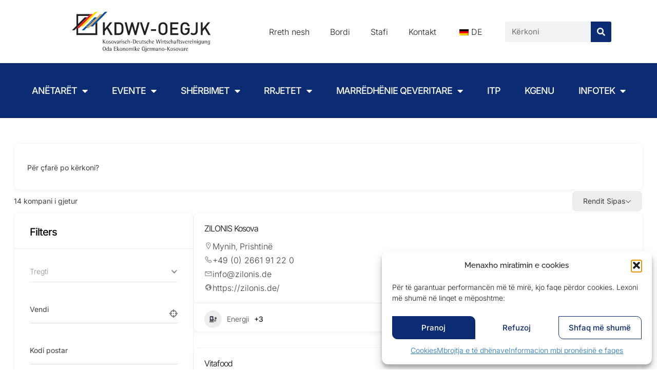

--- FILE ---
content_type: text/html; charset=UTF-8
request_url: https://oegjk.org/sq/kategorie/handel/
body_size: 32321
content:
<!doctype html>
<html dir="ltr" lang="sq" prefix="og: https://ogp.me/ns#">
<head>
	<meta charset="UTF-8">
	<meta name="viewport" content="width=device-width, initial-scale=1">
	<link rel="profile" href="https://gmpg.org/xfn/11">
	<title>Handel - KDWV</title>

		<!-- All in One SEO 4.9.3 - aioseo.com -->
	<meta name="robots" content="max-image-preview:large" />
	<meta name="google-site-verification" content="9Wutni6mKMPyBP6DLmTbarEV6rdY1dyGUr5vjlFhSSM" />
	<link rel="canonical" href="https://oegjk.org/sq/kategorie/" />
	<meta name="generator" content="All in One SEO (AIOSEO) 4.9.3" />
		<meta property="og:locale" content="sq_AL" />
		<meta property="og:site_name" content="KDWV - Kosovarisch-Deutsche Wirtschaftsvereinigung" />
		<meta property="og:type" content="article" />
		<meta property="og:title" content="Handel - KDWV" />
		<meta property="og:url" content="https://oegjk.org/sq/kategorie/" />
		<meta property="og:image" content="https://oegjk.org/wp-content/uploads/2023/04/WebsiteLogo.png" />
		<meta property="og:image:secure_url" content="https://oegjk.org/wp-content/uploads/2023/04/WebsiteLogo.png" />
		<meta property="og:image:width" content="350" />
		<meta property="og:image:height" content="100" />
		<meta property="article:published_time" content="2023-05-03T12:44:55+00:00" />
		<meta property="article:modified_time" content="2023-07-18T08:21:04+00:00" />
		<meta name="twitter:card" content="summary_large_image" />
		<meta name="twitter:title" content="Handel - KDWV" />
		<meta name="twitter:image" content="https://oegjk.org/wp-content/uploads/2023/04/WebsiteLogo.png" />
		<script type="application/ld+json" class="aioseo-schema">
			{"@context":"https:\/\/schema.org","@graph":[{"@type":"BreadcrumbList","@id":"https:\/\/oegjk.org\/sq\/kategorie\/#breadcrumblist","itemListElement":[{"@type":"ListItem","@id":"https:\/\/oegjk.org\/sq#listItem","position":1,"name":"Startseite","item":"https:\/\/oegjk.org\/sq","nextItem":{"@type":"ListItem","@id":"https:\/\/oegjk.org\/sq\/kategorie\/#listItem","name":"Handel"}},{"@type":"ListItem","@id":"https:\/\/oegjk.org\/sq\/kategorie\/#listItem","position":2,"name":"Handel","previousItem":{"@type":"ListItem","@id":"https:\/\/oegjk.org\/sq#listItem","name":"Startseite"}}]},{"@type":"Organization","@id":"https:\/\/oegjk.org\/sq\/#organization","name":"KDWV","description":"Kosovarisch-Deutsche Wirtschaftsvereinigung","url":"https:\/\/oegjk.org\/sq\/","logo":{"@type":"ImageObject","url":"https:\/\/oegjk.org\/wp-content\/uploads\/2023\/04\/WebsiteLogo.png","@id":"https:\/\/oegjk.org\/sq\/kategorie\/#organizationLogo","width":350,"height":100},"image":{"@id":"https:\/\/oegjk.org\/sq\/kategorie\/#organizationLogo"}},{"@type":"WebPage","@id":"https:\/\/oegjk.org\/sq\/kategorie\/#webpage","url":"https:\/\/oegjk.org\/sq\/kategorie\/","name":"Handel - KDWV","inLanguage":"sq","isPartOf":{"@id":"https:\/\/oegjk.org\/sq\/#website"},"breadcrumb":{"@id":"https:\/\/oegjk.org\/sq\/kategorie\/#breadcrumblist"},"datePublished":"2023-05-03T14:44:55+02:00","dateModified":"2023-07-18T10:21:04+02:00"},{"@type":"WebSite","@id":"https:\/\/oegjk.org\/sq\/#website","url":"https:\/\/oegjk.org\/sq\/","name":"KDWV","description":"Kosovarisch-Deutsche Wirtschaftsvereinigung","inLanguage":"sq","publisher":{"@id":"https:\/\/oegjk.org\/sq\/#organization"}}]}
		</script>
		<!-- All in One SEO -->

<link rel='dns-prefetch' href='//www.googletagmanager.com' />
<link rel='dns-prefetch' href='//challenges.cloudflare.com' />
<link rel="alternate" type="application/rss+xml" title="KDWV &raquo; Feed" href="https://oegjk.org/sq/feed/" />
<link rel="alternate" type="application/rss+xml" title="KDWV &raquo; Comments Feed" href="https://oegjk.org/sq/comments/feed/" />
<link rel="alternate" type="text/calendar" title="KDWV &raquo; iCal Feed" href="https://oegjk.org/sq/veranstaltungen/?ical=1" />
<link id='omgf-preload-0' rel='preload' href='//oegjk.org/wp-content/uploads/omgf/google-fonts-1/inter-normal-latin-ext.woff2?ver=1688464517' as='font' type='font/woff2' crossorigin />
<link id='omgf-preload-1' rel='preload' href='//oegjk.org/wp-content/uploads/omgf/google-fonts-1/inter-normal-latin.woff2?ver=1688464517' as='font' type='font/woff2' crossorigin />
<link rel="alternate" title="oEmbed (JSON)" type="application/json+oembed" href="https://oegjk.org/sq/wp-json/oembed/1.0/embed?url=https%3A%2F%2Foegjk.org%2Fsq%2Fkategorie%2F" />
<link rel="alternate" title="oEmbed (XML)" type="text/xml+oembed" href="https://oegjk.org/sq/wp-json/oembed/1.0/embed?url=https%3A%2F%2Foegjk.org%2Fsq%2Fkategorie%2F&#038;format=xml" />
<style id='wp-img-auto-sizes-contain-inline-css'>
img:is([sizes=auto i],[sizes^="auto," i]){contain-intrinsic-size:3000px 1500px}
/*# sourceURL=wp-img-auto-sizes-contain-inline-css */
</style>

<link rel='stylesheet' id='sbi_styles-css' href='https://oegjk.org/wp-content/plugins/instagram-feed/css/sbi-styles.min.css' media='all' />
<link rel='stylesheet' id='aioseo/css/src/vue/standalone/blocks/table-of-contents/global.scss-css' href='https://oegjk.org/wp-content/plugins/all-in-one-seo-pack/dist/Lite/assets/css/table-of-contents/global.e90f6d47.css' media='all' />
<link rel='stylesheet' id='directorist-main-style-css' href='https://oegjk.org/wp-content/plugins/directorist/assets/css/public-main.css' media='all' />
<style id='directorist-main-style-inline-css'>
:root{--directorist-color-primary:#444752;--directorist-color-primary-rgb:68,71,82;--directorist-color-secondary:#F2F3F5;--directorist-color-secondary-rgb:242,243,245;--directorist-color-dark:#000;--directorist-color-dark-rgb:0,0,0;--directorist-color-success:#28A800;--directorist-color-success-rgb:40,168,0;--directorist-color-info:#2c99ff;--directorist-color-info-rgb:44,153,255;--directorist-color-warning:#f28100;--directorist-color-warning-rgb:242,129,0;--directorist-color-danger:#f80718;--directorist-color-danger-rgb:248,7,24;--directorist-color-white:#fff;--directorist-color-white-rgb:255,255,255;--directorist-color-body:#404040;--directorist-color-gray:#bcbcbc;--directorist-color-gray-rgb:188,188,188;--directorist-color-gray-hover:#BCBCBC;--directorist-color-light:#ededed;--directorist-color-light-hover:#fff;--directorist-color-light-gray:#808080;--directorist-color-light-gray-rgb:237,237,237;--directorist-color-deep-gray:#808080;--directorist-color-bg-gray:#f4f4f4;--directorist-color-bg-light-gray:#F4F5F6;--directorist-color-bg-light:#EDEDED;--directorist-color-placeholder:#6c757d;--directorist-color-overlay:rgba(var(--directorist-color-dark-rgb),.5);--directorist-color-overlay-normal:rgba(var(--directorist-color-dark-rgb),.2);--directorist-color-border:#e9e9e9;--directorist-color-border-light:#f5f5f5;--directorist-color-border-gray:#d9d9d9;--directorist-box-shadow:0 4px 6px rgba(0,0,0,.04);--directorist-box-shadow-sm:0 2px 5px rgba(0,0,0,.05);--directorist-color-open-badge:#32cc6f;--directorist-color-closed-badge:#e23636;--directorist-color-featured-badge:#fa8b0c;--directorist-color-popular-badge:#f51957;--directorist-color-new-badge:#122069;--directorist-color-marker-shape:#444752;--directorist-color-marker-icon:#fff;--directorist-color-marker-shape-rgb:68,71,82;--directorist-fw-regular:400;--directorist-fw-medium:500;--directorist-fw-semiBold:600;--directorist-fw-bold:700;--directorist-border-radius-xs:8px;--directorist-border-radius-sm:10px;--directorist-border-radius-md:12px;--directorist-border-radius-lg:16px;--directorist-color-btn:var(--directorist-color-primary);--directorist-color-btn-hover:rgba(var(--directorist-color-primary-rgb),.80);--directorist-color-btn-border:var(--directorist-color-primary);--directorist-color-btn-primary:#fff;--directorist-color-btn-primary-rgb:68,71,82;--directorist-color-btn-primary-bg:#444752;--directorist-color-btn-primary-border:#444752;--directorist-color-btn-secondary:#404040;--directorist-color-btn-secondary-rgb:242,243,245;--directorist-color-btn-secondary-bg:#f2f3f5;--directorist-color-btn-secondary-border:#f2f3f5;--directorist-color-star:var(--directorist-color-warning);--gallery-crop-width:500px;--gallery-crop-height:250px}.pricing .price_action .price_action--btn,#directorist.atbd_wrapper .btn-primary,.default-ad-search .submit_btn .btn-default,.atbd_content_active #directorist.atbd_wrapper.dashboard_area .user_pro_img_area .user_img .choose_btn #upload_pro_pic,#directorist.atbd_wrapper .at-modal .at-modal-close,.atbdp_login_form_shortcode #loginform p input[type=submit],.atbd_manage_fees_wrapper .table tr .action p .btn-block,#directorist.atbd_wrapper #atbdp-checkout-form #atbdp_checkout_submit_btn,#directorist.atbd_wrapper .ezmu__btn,.default-ad-search .submit_btn .btn-primary,.directorist-content-active .widget.atbd_widget .directorist .btn,.directorist-btn.directorist-btn-dark,.atbd-add-payment-method form .atbd-save-card,#bhCopyTime,#bhAddNew,.directorist-content-active .widget.atbd_widget .atbd_author_info_widget .btn{color:var(--directorist-color-white)}.pricing .price_action .price_action--btn:hover,#directorist.atbd_wrapper .btn-primary:hover,.default-ad-search .submit_btn .btn-default:hover,.atbd_content_active #directorist.atbd_wrapper.dashboard_area .user_pro_img_area .user_img .choose_btn #upload_pro_pic:hover,#directorist.atbd_wrapper .at-modal .at-modal-close:hover,.atbdp_login_form_shortcode #loginform p input[type=submit]:hover,.atbd_manage_fees_wrapper .table tr .action p .btn-block:hover,#directorist.atbd_wrapper #atbdp-checkout-form #atbdp_checkout_submit_btn:hover,#directorist.atbd_wrapper .ezmu__btn:hover,.default-ad-search .submit_btn .btn-primary:hover,.directorist-content-active .widget.atbd_widget .directorist .btn:hover,.directorist-btn.directorist-btn-dark:hover,.atbd-add-payment-method form .atbd-save-card:hover,#bhCopyTime:hover,#bhAddNew:hover,.bdb-select-hours .bdb-remove:hover,.directorist-content-active .widget.atbd_widget .atbd_author_info_widget .btn:hover{color:var(--directorist-color-white)}.pricing .price_action .price_action--btn,#directorist.atbd_wrapper .btn-primary,.default-ad-search .submit_btn .btn-default,.atbd_content_active #directorist.atbd_wrapper.dashboard_area .user_pro_img_area .user_img .choose_btn #upload_pro_pic,#directorist.atbd_wrapper .at-modal .at-modal-close,.atbdp_login_form_shortcode #loginform p input[type=submit],.atbd_manage_fees_wrapper .table tr .action p .btn-block,#directorist.atbd_wrapper .ezmu__btn,.default-ad-search .submit_btn .btn-primary .directorist-content-active .widget.atbd_widget .directorist .btn,.directorist-btn.directorist-btn-dark,.atbd-add-payment-method form .atbd-save-card,#bhCopyTime,#bhAddNew,.bdb-select-hours .bdb-remove,.directorist-content-active .widget.atbd_widget .atbd_author_info_widget .btn{background:var(--directorist-color-btn-primary-bg)}.pricing .price_action .price_action--btn:hover,#directorist.atbd_wrapper .btn-primary:hover,#directorist.atbd_wrapper .at-modal .at-modal-close:hover,.default-ad-search .submit_btn .btn-default:hover,.atbd_content_active #directorist.atbd_wrapper.dashboard_area .user_pro_img_area .user_img .choose_btn #upload_pro_pic:hover,.atbdp_login_form_shortcode #loginform p input[type=submit]:hover,#directorist.atbd_wrapper .ezmu__btn:hover,.default-ad-search .submit_btn .btn-primary:hover,.directorist-content-active .widget.atbd_widget .directorist .btn:hover,.directorist-btn.directorist-btn-dark:hover,.atbd-add-payment-method form .atbd-save-card:hover,#bhCopyTime:hover,#bhAddNew:hover,.bdb-select-hours .bdb-remove:hover,.directorist-content-active .widget.atbd_widget .atbd_author_info_widget .btn:hover{background:var(--directorist-color-btn-hover)}#directorist.atbd_wrapper .btn-primary,.default-ad-search .submit_btn .btn-default,.atbdp_login_form_shortcode #loginform p input[type=submit],.default-ad-search .submit_btn .btn-primary,.directorist-content-active .widget.atbd_widget .directorist .btn,.atbd-add-payment-method form .atbd-save-card,.directorist-content-active .widget.atbd_widget .atbd_author_info_widget .btn{border-color:var(--directorist-color-btn-border)}#directorist.atbd_wrapper .btn-primary:hover,.default-ad-search .submit_btn .btn-default:hover,.atbdp_login_form_shortcode #loginform p input[type=submit]:hover,.default-ad-search .submit_btn .btn-primary:hover,.directorist-content-active .widget.atbd_widget .directorist .btn:hover,.atbd-add-payment-method form .atbd-save-card:hover,.directorist-content-active .widget.atbd_widget .atbd_author_info_widget .btn:hover{border-color:var(--directorist-color-primary)}.ads-advanced .price-frequency .pf-btn input:checked+span,.atbdpr-range .ui-slider-horizontal .ui-slider-range,.custom-control .custom-control-input:checked~.check--select,#directorist.atbd_wrapper .pagination .nav-links .current,.atbd_director_social_wrap a,.widget.atbd_widget[id^=bd] .atbd_author_info_widget .directorist-author-social li a,.widget.atbd_widget[id^=dcl] .atbd_author_info_widget .directorist-author-social li a,.atbd_content_active #directorist.atbd_wrapper .widget.atbd_widget .atbdp.atbdp-widget-tags ul li a:hover{background:var(--directorist-color-primary)!important}.ads-advanced .price-frequency .pf-btn input:checked+span,.directorist-content-active .directorist-type-nav__list .directorist-type-nav__list__current .directorist-type-nav__link,.atbdpr-range .ui-slider-horizontal .ui-slider-handle,.custom-control .custom-control-input:checked~.check--select,.custom-control .custom-control-input:checked~.radio--select,#atpp-plan-change-modal .atm-contents-inner .dcl_pricing_plan input:checked+label:before,#dwpp-plan-renew-modal .atm-contents-inner .dcl_pricing_plan input:checked+label:before{border-color:var(--directorist-color-primary)}.atbd_map_shape{background:var(--directorist-color-marker-shape)!important}.map-icon-label i,.atbd_map_shape>span{color:var(--directorist-color-marker-icon)!important}
:root{--directorist-color-primary:#444752;--directorist-color-primary-rgb:68,71,82;--directorist-color-secondary:#F2F3F5;--directorist-color-secondary-rgb:242,243,245;--directorist-color-dark:#000;--directorist-color-dark-rgb:0,0,0;--directorist-color-success:#28A800;--directorist-color-success-rgb:40,168,0;--directorist-color-info:#2c99ff;--directorist-color-info-rgb:44,153,255;--directorist-color-warning:#f28100;--directorist-color-warning-rgb:242,129,0;--directorist-color-danger:#f80718;--directorist-color-danger-rgb:248,7,24;--directorist-color-white:#fff;--directorist-color-white-rgb:255,255,255;--directorist-color-body:#404040;--directorist-color-gray:#bcbcbc;--directorist-color-gray-rgb:188,188,188;--directorist-color-gray-hover:#BCBCBC;--directorist-color-light:#ededed;--directorist-color-light-hover:#fff;--directorist-color-light-gray:#808080;--directorist-color-light-gray-rgb:237,237,237;--directorist-color-deep-gray:#808080;--directorist-color-bg-gray:#f4f4f4;--directorist-color-bg-light-gray:#F4F5F6;--directorist-color-bg-light:#EDEDED;--directorist-color-placeholder:#6c757d;--directorist-color-overlay:rgba(var(--directorist-color-dark-rgb),.5);--directorist-color-overlay-normal:rgba(var(--directorist-color-dark-rgb),.2);--directorist-color-border:#e9e9e9;--directorist-color-border-light:#f5f5f5;--directorist-color-border-gray:#d9d9d9;--directorist-box-shadow:0 4px 6px rgba(0,0,0,.04);--directorist-box-shadow-sm:0 2px 5px rgba(0,0,0,.05);--directorist-color-open-badge:#32cc6f;--directorist-color-closed-badge:#e23636;--directorist-color-featured-badge:#fa8b0c;--directorist-color-popular-badge:#f51957;--directorist-color-new-badge:#122069;--directorist-color-marker-shape:#444752;--directorist-color-marker-icon:#fff;--directorist-color-marker-shape-rgb:68,71,82;--directorist-fw-regular:400;--directorist-fw-medium:500;--directorist-fw-semiBold:600;--directorist-fw-bold:700;--directorist-border-radius-xs:8px;--directorist-border-radius-sm:10px;--directorist-border-radius-md:12px;--directorist-border-radius-lg:16px;--directorist-color-btn:var(--directorist-color-primary);--directorist-color-btn-hover:rgba(var(--directorist-color-primary-rgb),.80);--directorist-color-btn-border:var(--directorist-color-primary);--directorist-color-btn-primary:#fff;--directorist-color-btn-primary-rgb:68,71,82;--directorist-color-btn-primary-bg:#444752;--directorist-color-btn-primary-border:#444752;--directorist-color-btn-secondary:#404040;--directorist-color-btn-secondary-rgb:242,243,245;--directorist-color-btn-secondary-bg:#f2f3f5;--directorist-color-btn-secondary-border:#f2f3f5;--directorist-color-star:var(--directorist-color-warning);--gallery-crop-width:500px;--gallery-crop-height:250px}.pricing .price_action .price_action--btn,#directorist.atbd_wrapper .btn-primary,.default-ad-search .submit_btn .btn-default,.atbd_content_active #directorist.atbd_wrapper.dashboard_area .user_pro_img_area .user_img .choose_btn #upload_pro_pic,#directorist.atbd_wrapper .at-modal .at-modal-close,.atbdp_login_form_shortcode #loginform p input[type=submit],.atbd_manage_fees_wrapper .table tr .action p .btn-block,#directorist.atbd_wrapper #atbdp-checkout-form #atbdp_checkout_submit_btn,#directorist.atbd_wrapper .ezmu__btn,.default-ad-search .submit_btn .btn-primary,.directorist-content-active .widget.atbd_widget .directorist .btn,.directorist-btn.directorist-btn-dark,.atbd-add-payment-method form .atbd-save-card,#bhCopyTime,#bhAddNew,.directorist-content-active .widget.atbd_widget .atbd_author_info_widget .btn{color:var(--directorist-color-white)}.pricing .price_action .price_action--btn:hover,#directorist.atbd_wrapper .btn-primary:hover,.default-ad-search .submit_btn .btn-default:hover,.atbd_content_active #directorist.atbd_wrapper.dashboard_area .user_pro_img_area .user_img .choose_btn #upload_pro_pic:hover,#directorist.atbd_wrapper .at-modal .at-modal-close:hover,.atbdp_login_form_shortcode #loginform p input[type=submit]:hover,.atbd_manage_fees_wrapper .table tr .action p .btn-block:hover,#directorist.atbd_wrapper #atbdp-checkout-form #atbdp_checkout_submit_btn:hover,#directorist.atbd_wrapper .ezmu__btn:hover,.default-ad-search .submit_btn .btn-primary:hover,.directorist-content-active .widget.atbd_widget .directorist .btn:hover,.directorist-btn.directorist-btn-dark:hover,.atbd-add-payment-method form .atbd-save-card:hover,#bhCopyTime:hover,#bhAddNew:hover,.bdb-select-hours .bdb-remove:hover,.directorist-content-active .widget.atbd_widget .atbd_author_info_widget .btn:hover{color:var(--directorist-color-white)}.pricing .price_action .price_action--btn,#directorist.atbd_wrapper .btn-primary,.default-ad-search .submit_btn .btn-default,.atbd_content_active #directorist.atbd_wrapper.dashboard_area .user_pro_img_area .user_img .choose_btn #upload_pro_pic,#directorist.atbd_wrapper .at-modal .at-modal-close,.atbdp_login_form_shortcode #loginform p input[type=submit],.atbd_manage_fees_wrapper .table tr .action p .btn-block,#directorist.atbd_wrapper .ezmu__btn,.default-ad-search .submit_btn .btn-primary .directorist-content-active .widget.atbd_widget .directorist .btn,.directorist-btn.directorist-btn-dark,.atbd-add-payment-method form .atbd-save-card,#bhCopyTime,#bhAddNew,.bdb-select-hours .bdb-remove,.directorist-content-active .widget.atbd_widget .atbd_author_info_widget .btn{background:var(--directorist-color-btn-primary-bg)}.pricing .price_action .price_action--btn:hover,#directorist.atbd_wrapper .btn-primary:hover,#directorist.atbd_wrapper .at-modal .at-modal-close:hover,.default-ad-search .submit_btn .btn-default:hover,.atbd_content_active #directorist.atbd_wrapper.dashboard_area .user_pro_img_area .user_img .choose_btn #upload_pro_pic:hover,.atbdp_login_form_shortcode #loginform p input[type=submit]:hover,#directorist.atbd_wrapper .ezmu__btn:hover,.default-ad-search .submit_btn .btn-primary:hover,.directorist-content-active .widget.atbd_widget .directorist .btn:hover,.directorist-btn.directorist-btn-dark:hover,.atbd-add-payment-method form .atbd-save-card:hover,#bhCopyTime:hover,#bhAddNew:hover,.bdb-select-hours .bdb-remove:hover,.directorist-content-active .widget.atbd_widget .atbd_author_info_widget .btn:hover{background:var(--directorist-color-btn-hover)}#directorist.atbd_wrapper .btn-primary,.default-ad-search .submit_btn .btn-default,.atbdp_login_form_shortcode #loginform p input[type=submit],.default-ad-search .submit_btn .btn-primary,.directorist-content-active .widget.atbd_widget .directorist .btn,.atbd-add-payment-method form .atbd-save-card,.directorist-content-active .widget.atbd_widget .atbd_author_info_widget .btn{border-color:var(--directorist-color-btn-border)}#directorist.atbd_wrapper .btn-primary:hover,.default-ad-search .submit_btn .btn-default:hover,.atbdp_login_form_shortcode #loginform p input[type=submit]:hover,.default-ad-search .submit_btn .btn-primary:hover,.directorist-content-active .widget.atbd_widget .directorist .btn:hover,.atbd-add-payment-method form .atbd-save-card:hover,.directorist-content-active .widget.atbd_widget .atbd_author_info_widget .btn:hover{border-color:var(--directorist-color-primary)}.ads-advanced .price-frequency .pf-btn input:checked+span,.atbdpr-range .ui-slider-horizontal .ui-slider-range,.custom-control .custom-control-input:checked~.check--select,#directorist.atbd_wrapper .pagination .nav-links .current,.atbd_director_social_wrap a,.widget.atbd_widget[id^=bd] .atbd_author_info_widget .directorist-author-social li a,.widget.atbd_widget[id^=dcl] .atbd_author_info_widget .directorist-author-social li a,.atbd_content_active #directorist.atbd_wrapper .widget.atbd_widget .atbdp.atbdp-widget-tags ul li a:hover{background:var(--directorist-color-primary)!important}.ads-advanced .price-frequency .pf-btn input:checked+span,.directorist-content-active .directorist-type-nav__list .directorist-type-nav__list__current .directorist-type-nav__link,.atbdpr-range .ui-slider-horizontal .ui-slider-handle,.custom-control .custom-control-input:checked~.check--select,.custom-control .custom-control-input:checked~.radio--select,#atpp-plan-change-modal .atm-contents-inner .dcl_pricing_plan input:checked+label:before,#dwpp-plan-renew-modal .atm-contents-inner .dcl_pricing_plan input:checked+label:before{border-color:var(--directorist-color-primary)}.atbd_map_shape{background:var(--directorist-color-marker-shape)!important}.map-icon-label i,.atbd_map_shape>span{color:var(--directorist-color-marker-icon)!important}
:root{--directorist-color-primary:#444752;--directorist-color-primary-rgb:68,71,82;--directorist-color-secondary:#F2F3F5;--directorist-color-secondary-rgb:242,243,245;--directorist-color-dark:#000;--directorist-color-dark-rgb:0,0,0;--directorist-color-success:#28A800;--directorist-color-success-rgb:40,168,0;--directorist-color-info:#2c99ff;--directorist-color-info-rgb:44,153,255;--directorist-color-warning:#f28100;--directorist-color-warning-rgb:242,129,0;--directorist-color-danger:#f80718;--directorist-color-danger-rgb:248,7,24;--directorist-color-white:#fff;--directorist-color-white-rgb:255,255,255;--directorist-color-body:#404040;--directorist-color-gray:#bcbcbc;--directorist-color-gray-rgb:188,188,188;--directorist-color-gray-hover:#BCBCBC;--directorist-color-light:#ededed;--directorist-color-light-hover:#fff;--directorist-color-light-gray:#808080;--directorist-color-light-gray-rgb:237,237,237;--directorist-color-deep-gray:#808080;--directorist-color-bg-gray:#f4f4f4;--directorist-color-bg-light-gray:#F4F5F6;--directorist-color-bg-light:#EDEDED;--directorist-color-placeholder:#6c757d;--directorist-color-overlay:rgba(var(--directorist-color-dark-rgb),.5);--directorist-color-overlay-normal:rgba(var(--directorist-color-dark-rgb),.2);--directorist-color-border:#e9e9e9;--directorist-color-border-light:#f5f5f5;--directorist-color-border-gray:#d9d9d9;--directorist-box-shadow:0 4px 6px rgba(0,0,0,.04);--directorist-box-shadow-sm:0 2px 5px rgba(0,0,0,.05);--directorist-color-open-badge:#32cc6f;--directorist-color-closed-badge:#e23636;--directorist-color-featured-badge:#fa8b0c;--directorist-color-popular-badge:#f51957;--directorist-color-new-badge:#122069;--directorist-color-marker-shape:#444752;--directorist-color-marker-icon:#fff;--directorist-color-marker-shape-rgb:68,71,82;--directorist-fw-regular:400;--directorist-fw-medium:500;--directorist-fw-semiBold:600;--directorist-fw-bold:700;--directorist-border-radius-xs:8px;--directorist-border-radius-sm:10px;--directorist-border-radius-md:12px;--directorist-border-radius-lg:16px;--directorist-color-btn:var(--directorist-color-primary);--directorist-color-btn-hover:rgba(var(--directorist-color-primary-rgb),.80);--directorist-color-btn-border:var(--directorist-color-primary);--directorist-color-btn-primary:#fff;--directorist-color-btn-primary-rgb:68,71,82;--directorist-color-btn-primary-bg:#444752;--directorist-color-btn-primary-border:#444752;--directorist-color-btn-secondary:#404040;--directorist-color-btn-secondary-rgb:242,243,245;--directorist-color-btn-secondary-bg:#f2f3f5;--directorist-color-btn-secondary-border:#f2f3f5;--directorist-color-star:var(--directorist-color-warning);--gallery-crop-width:500px;--gallery-crop-height:250px}.pricing .price_action .price_action--btn,#directorist.atbd_wrapper .btn-primary,.default-ad-search .submit_btn .btn-default,.atbd_content_active #directorist.atbd_wrapper.dashboard_area .user_pro_img_area .user_img .choose_btn #upload_pro_pic,#directorist.atbd_wrapper .at-modal .at-modal-close,.atbdp_login_form_shortcode #loginform p input[type=submit],.atbd_manage_fees_wrapper .table tr .action p .btn-block,#directorist.atbd_wrapper #atbdp-checkout-form #atbdp_checkout_submit_btn,#directorist.atbd_wrapper .ezmu__btn,.default-ad-search .submit_btn .btn-primary,.directorist-content-active .widget.atbd_widget .directorist .btn,.directorist-btn.directorist-btn-dark,.atbd-add-payment-method form .atbd-save-card,#bhCopyTime,#bhAddNew,.directorist-content-active .widget.atbd_widget .atbd_author_info_widget .btn{color:var(--directorist-color-white)}.pricing .price_action .price_action--btn:hover,#directorist.atbd_wrapper .btn-primary:hover,.default-ad-search .submit_btn .btn-default:hover,.atbd_content_active #directorist.atbd_wrapper.dashboard_area .user_pro_img_area .user_img .choose_btn #upload_pro_pic:hover,#directorist.atbd_wrapper .at-modal .at-modal-close:hover,.atbdp_login_form_shortcode #loginform p input[type=submit]:hover,.atbd_manage_fees_wrapper .table tr .action p .btn-block:hover,#directorist.atbd_wrapper #atbdp-checkout-form #atbdp_checkout_submit_btn:hover,#directorist.atbd_wrapper .ezmu__btn:hover,.default-ad-search .submit_btn .btn-primary:hover,.directorist-content-active .widget.atbd_widget .directorist .btn:hover,.directorist-btn.directorist-btn-dark:hover,.atbd-add-payment-method form .atbd-save-card:hover,#bhCopyTime:hover,#bhAddNew:hover,.bdb-select-hours .bdb-remove:hover,.directorist-content-active .widget.atbd_widget .atbd_author_info_widget .btn:hover{color:var(--directorist-color-white)}.pricing .price_action .price_action--btn,#directorist.atbd_wrapper .btn-primary,.default-ad-search .submit_btn .btn-default,.atbd_content_active #directorist.atbd_wrapper.dashboard_area .user_pro_img_area .user_img .choose_btn #upload_pro_pic,#directorist.atbd_wrapper .at-modal .at-modal-close,.atbdp_login_form_shortcode #loginform p input[type=submit],.atbd_manage_fees_wrapper .table tr .action p .btn-block,#directorist.atbd_wrapper .ezmu__btn,.default-ad-search .submit_btn .btn-primary .directorist-content-active .widget.atbd_widget .directorist .btn,.directorist-btn.directorist-btn-dark,.atbd-add-payment-method form .atbd-save-card,#bhCopyTime,#bhAddNew,.bdb-select-hours .bdb-remove,.directorist-content-active .widget.atbd_widget .atbd_author_info_widget .btn{background:var(--directorist-color-btn-primary-bg)}.pricing .price_action .price_action--btn:hover,#directorist.atbd_wrapper .btn-primary:hover,#directorist.atbd_wrapper .at-modal .at-modal-close:hover,.default-ad-search .submit_btn .btn-default:hover,.atbd_content_active #directorist.atbd_wrapper.dashboard_area .user_pro_img_area .user_img .choose_btn #upload_pro_pic:hover,.atbdp_login_form_shortcode #loginform p input[type=submit]:hover,#directorist.atbd_wrapper .ezmu__btn:hover,.default-ad-search .submit_btn .btn-primary:hover,.directorist-content-active .widget.atbd_widget .directorist .btn:hover,.directorist-btn.directorist-btn-dark:hover,.atbd-add-payment-method form .atbd-save-card:hover,#bhCopyTime:hover,#bhAddNew:hover,.bdb-select-hours .bdb-remove:hover,.directorist-content-active .widget.atbd_widget .atbd_author_info_widget .btn:hover{background:var(--directorist-color-btn-hover)}#directorist.atbd_wrapper .btn-primary,.default-ad-search .submit_btn .btn-default,.atbdp_login_form_shortcode #loginform p input[type=submit],.default-ad-search .submit_btn .btn-primary,.directorist-content-active .widget.atbd_widget .directorist .btn,.atbd-add-payment-method form .atbd-save-card,.directorist-content-active .widget.atbd_widget .atbd_author_info_widget .btn{border-color:var(--directorist-color-btn-border)}#directorist.atbd_wrapper .btn-primary:hover,.default-ad-search .submit_btn .btn-default:hover,.atbdp_login_form_shortcode #loginform p input[type=submit]:hover,.default-ad-search .submit_btn .btn-primary:hover,.directorist-content-active .widget.atbd_widget .directorist .btn:hover,.atbd-add-payment-method form .atbd-save-card:hover,.directorist-content-active .widget.atbd_widget .atbd_author_info_widget .btn:hover{border-color:var(--directorist-color-primary)}.ads-advanced .price-frequency .pf-btn input:checked+span,.atbdpr-range .ui-slider-horizontal .ui-slider-range,.custom-control .custom-control-input:checked~.check--select,#directorist.atbd_wrapper .pagination .nav-links .current,.atbd_director_social_wrap a,.widget.atbd_widget[id^=bd] .atbd_author_info_widget .directorist-author-social li a,.widget.atbd_widget[id^=dcl] .atbd_author_info_widget .directorist-author-social li a,.atbd_content_active #directorist.atbd_wrapper .widget.atbd_widget .atbdp.atbdp-widget-tags ul li a:hover{background:var(--directorist-color-primary)!important}.ads-advanced .price-frequency .pf-btn input:checked+span,.directorist-content-active .directorist-type-nav__list .directorist-type-nav__list__current .directorist-type-nav__link,.atbdpr-range .ui-slider-horizontal .ui-slider-handle,.custom-control .custom-control-input:checked~.check--select,.custom-control .custom-control-input:checked~.radio--select,#atpp-plan-change-modal .atm-contents-inner .dcl_pricing_plan input:checked+label:before,#dwpp-plan-renew-modal .atm-contents-inner .dcl_pricing_plan input:checked+label:before{border-color:var(--directorist-color-primary)}.atbd_map_shape{background:var(--directorist-color-marker-shape)!important}.map-icon-label i,.atbd_map_shape>span{color:var(--directorist-color-marker-icon)!important}
/*# sourceURL=directorist-main-style-inline-css */
</style>
<link rel='stylesheet' id='directorist-select2-style-css' href='https://oegjk.org/wp-content/plugins/directorist/assets/vendor-css/select2.css' media='all' />
<link rel='stylesheet' id='directorist-ez-media-uploader-style-css' href='https://oegjk.org/wp-content/plugins/directorist/assets/vendor-css/ez-media-uploader.css' media='all' />
<link rel='stylesheet' id='directorist-swiper-style-css' href='https://oegjk.org/wp-content/plugins/directorist/assets/vendor-css/swiper.css' media='all' />
<link rel='stylesheet' id='directorist-sweetalert-style-css' href='https://oegjk.org/wp-content/plugins/directorist/assets/vendor-css/sweetalert.css' media='all' />
<link rel='stylesheet' id='directorist-openstreet-map-leaflet-css' href='https://oegjk.org/wp-content/plugins/directorist/assets/vendor-css/openstreet-map/leaflet.css' media='all' />
<link rel='stylesheet' id='directorist-openstreet-map-openstreet-css' href='https://oegjk.org/wp-content/plugins/directorist/assets/vendor-css/openstreet-map/openstreet.css' media='all' />
<style id='directorist-account-button-style-inline-css'>
.directorist-account-block-logged-mode{position:relative;display:-webkit-box;display:-webkit-flex;display:-ms-flexbox;display:flex;-webkit-box-align:center;-webkit-align-items:center;-ms-flex-align:center;align-items:center}.directorist-account-block-logged-mode .avatar{border-radius:50%;cursor:pointer}.directorist-account-block-logged-mode .directorist-account-block-logged-mode__navigation{position:absolute;opacity:0;visibility:hidden;background-color:var(--directorist-color-white);left:0;top:62px;min-width:190px;border-radius:5px;z-index:-1;-webkit-box-shadow:0 5px 20px rgba(136,140,158,.2);box-shadow:0 5px 20px rgba(136,140,158,.2);-webkit-transition:.3s;transition:.3s}.directorist-account-block-logged-mode .directorist-account-block-logged-mode__navigation.show{opacity:1;visibility:visible;z-index:1031}.directorist-account-block-logged-mode .directorist-account-block-logged-mode__navigation ul{list-style:none;padding:15px 0;margin:0}.directorist-account-block-logged-mode .directorist-account-block-logged-mode__navigation ul li a{display:-webkit-box;display:-webkit-flex;display:-ms-flexbox;display:flex;-webkit-box-align:center;-webkit-align-items:center;-ms-flex-align:center;align-items:center;gap:3px 7px;font-size:14px;font-weight:500;text-decoration:none;padding:5px 20px;color:var(--directorist-color-body);white-space:nowrap;-webkit-transition:.3s;transition:.3s}.directorist-account-block-logged-mode .directorist-account-block-logged-mode__navigation ul li a:hover{color:var(--directorist-color-primary)}.directorist-account-block-logged-mode .directorist-account-block-logged-mode__navigation ul li a:hover .directorist-icon-mask:after{background-color:var(--directorist-color-primary)}.directorist-account-block-logged-mode .directorist-account-block-logged-mode__navigation ul li a .directorist-icon-mask:after{width:16px;height:16px;background-color:var(--directorist-color-body);-webkit-transition:.3s;transition:.3s}.directorist-account-block-logged-mode__overlay{position:fixed;top:0;left:0;width:100%;height:0;background-color:rgba(0,0,0,0);-webkit-transition:.3s;transition:.3s;opacity:0;z-index:-1}.directorist-account-block-logged-mode__overlay.show{height:100%;opacity:1;visibility:visible;z-index:1030}.directorist-account-block-authentication-modal .modal-content{border-radius:8px;-webkit-box-shadow:0 0;box-shadow:0 0;border:0 none}.directorist-account-block-authentication-modal .modal-dialog{max-width:450px;margin:1.75rem auto;display:-webkit-box;display:-webkit-flex;display:-ms-flexbox;display:flex;-webkit-box-align:center;-webkit-align-items:center;-ms-flex-align:center;align-items:center}@media only screen and (max-width: 575px){.directorist-account-block-authentication-modal .modal-dialog{max-width:calc(100% - 30px)}}.directorist-account-block-authentication-modal .modal-content{position:relative;display:-webkit-box;display:-webkit-flex;display:-ms-flexbox;display:flex;-webkit-box-orient:vertical;-webkit-box-direction:normal;-webkit-flex-direction:column;-ms-flex-direction:column;flex-direction:column;width:100%;pointer-events:auto;background-color:var(--directorist-color-white);background-clip:padding-box;border-radius:8px;-webkit-box-shadow:0 0;box-shadow:0 0;border:0 none;outline:0}.directorist-account-block-authentication-modal .modal-header{padding:12px 30px;display:-webkit-box;display:-webkit-flex;display:-ms-flexbox;display:flex;-webkit-box-align:center;-webkit-align-items:center;-ms-flex-align:center;align-items:center;-webkit-box-pack:justify;-webkit-justify-content:space-between;-ms-flex-pack:justify;justify-content:space-between;border-bottom:1px solid var(--directorist-color-light)}.directorist-account-block-authentication-modal .modal-header .modal-title{font-size:18px;font-weight:600;color:var(--directorist-color-dark)}.directorist-account-block-authentication-modal .modal-header .directorist-account-block-close{display:-webkit-box;display:-webkit-flex;display:-ms-flexbox;display:flex;-webkit-box-align:center;-webkit-align-items:center;-ms-flex-align:center;align-items:center;-webkit-box-pack:center;-webkit-justify-content:center;-ms-flex-pack:center;justify-content:center;width:34px;height:34px;border-radius:50%;padding:0;border:0 none;background-color:var(--directorist-color-bg-light);cursor:pointer}.directorist-account-block-authentication-modal .modal-header .directorist-account-block-close:hover span{color:var(--directorist-color-danger)}.directorist-account-block-authentication-modal .modal-header .directorist-account-block-close span{font-size:1.125rem;line-height:normal;color:var(--directorist-color-dark)}.directorist-account-block-authentication-modal .modal-body{padding:0}.directorist-account-block-authentication-modal .directorist-account-block-modal-wrap{padding:20px 30px 30px}@media only screen and (max-width: 375px){.directorist-account-block-authentication-modal .directorist-account-block-modal-wrap{padding:20px}}.directorist-account-block-authentication-modal .directorist-account-block-login-info{padding:15px 20px;border-radius:8px}.directorist-account-block-authentication-modal .directorist-account-block-login-info.alert-success{border:0 none;background-color:rgba(var(--directorist-color-success-rgb), 0.15)}.directorist-account-block-authentication-modal .directorist-account-block-login-info ul{margin-bottom:0}.directorist-account-block-authentication-modal .directorist-account-block-login-info ul li .directorist-account-block-login-info__label{display:inline-block;margin-right:20px;color:var(--directorist-color-dark)}.directorist-account-block-authentication-modal .directorist-account-block-login-info ul li .directorist-account-block-login-info__text{color:var(--directorist-color-success)}.directorist-account-block-authentication-modal .directorist-account-block-register-btn .directorist-btn{width:100%;border-radius:8px}.directorist-account-block-authentication-modal .directorist-account-block-register-btn .directorist-btn:hover{color:var(--directorist-color-primary);background-color:rgba(0,0,0,0)}.directorist-account-block-authentication-modal .directorist-form-group label{margin-bottom:3px;color:var(--directorist-color-dark)}.directorist-account-block-authentication-modal .directorist-form-group .directorist-form-element{border:1px solid var(--directorist-color-light);border-radius:6px;padding:0 20px}.directorist-account-block-authentication-modal .directorist-form-group .directorist-form-element:focus{border-radius:0;border-color:var(--directorist-color-primary)}.directorist-account-block-authentication-modal .directorist-form-group.atbd_login_btn_wrapper .directorist-btn{width:100%;min-height:46px;border-radius:8px;line-height:1}.directorist-account-block-authentication-modal .directorist-form-group.atbd_login_btn_wrapper .directorist-btn:hover{background-color:rgba(0,0,0,0);color:var(--directorist-color-primary)}.directorist-account-block-authentication-modal .directorist-account-block-password-activity{display:-webkit-box;display:-webkit-flex;display:-ms-flexbox;display:flex;-webkit-box-pack:justify;-webkit-justify-content:space-between;-ms-flex-pack:justify;justify-content:space-between}@media only screen and (max-width: 375px){.directorist-account-block-authentication-modal .directorist-account-block-password-activity{display:block}}.directorist-account-block-authentication-modal .directorist-account-block-password-activity p{margin-top:0;margin-bottom:0}@media only screen and (max-width: 375px){.directorist-account-block-authentication-modal .directorist-account-block-password-activity p{margin:5px 0 0}}.directorist-account-block-authentication-modal .directorist-account-block-password-activity p a{text-decoration:none;font-size:14px;font-weight:500;color:var(--directorist-color-dark)}.directorist-account-block-authentication-modal .directorist-account-block-password-activity p a:hover{color:var(--directorist-color-primary)}.directorist-account-block-authentication-modal .directorist-account-block-social-login{display:-webkit-box;display:-webkit-flex;display:-ms-flexbox;display:flex;-webkit-box-pack:center;-webkit-justify-content:center;-ms-flex-pack:center;justify-content:center;-webkit-flex-wrap:wrap;-ms-flex-wrap:wrap;flex-wrap:wrap;-webkit-box-orient:vertical;-webkit-box-direction:normal;-webkit-flex-direction:column;-ms-flex-direction:column;flex-direction:column;-webkit-box-align:center;-webkit-align-items:center;-ms-flex-align:center;align-items:center;gap:5px 10px;margin-top:20px}@media only screen and (max-width: 375px){.directorist-account-block-authentication-modal .directorist-account-block-social-login{display:block}}.directorist-account-block-authentication-modal .directorist-account-block-social-login button{min-height:46px;padding:10px 30px;border-radius:6px;margin:5px;border:1px solid var(--directorist-color-light);-webkit-transition:.3s ease-in-out;transition:.3s ease-in-out;display:-webkit-box;display:-webkit-flex;display:-ms-flexbox;display:flex;-webkit-box-align:center;-webkit-align-items:center;-ms-flex-align:center;align-items:center;gap:5px 8px;cursor:pointer}.directorist-account-block-authentication-modal .directorist-account-block-social-login button img{width:20px;height:20px}.directorist-account-block-authentication-modal .directorist-account-block-social-login button:hover{opacity:.8}.directorist-account-block-authentication-modal .directorist-account-block-social-login button.fb-login{color:#fff;border-color:#1877f2;background-color:#1877f2}.directorist-account-block-authentication-modal .directorist-account-block-social-login button.fb-google{color:var(--directorist-color-closed-badge);border-color:var(--directorist-color-closed-badge)}.directorist-account-block-authentication-modal .directorist-account-block-modal-bottom{padding:20px 25px;border-radius:0 0 8px 8px;text-align:center;background-color:var(--directorist-color-bg-light)}.directorist-account-block-authentication-modal .directorist-account-block-modal-bottom button{border:none;text-decoration:none;display:inline-block;color:var(--directorist-color-dark);-webkit-transition:.3s;transition:.3s;background-color:rgba(0,0,0,0);cursor:pointer;font-size:15px}.directorist-account-block-authentication-modal .directorist-account-block-modal-bottom button:hover{color:var(--directorist-color-primary);opacity:.8}.directorist-account-block-authentication-modal .directorist-account-block-modal-bottom .message{padding:15px 30px;text-align:center}.directorist-account-block-authentication-modal .directorist-account-block-modal-bottom .directory_regi_btn,.directorist-account-block-authentication-modal .directorist-account-block-modal-bottom .directory_login_btn{font-size:1.0625rem;color:var(--directorist-color-body)}.directorist-account-block-authentication-modal #recover-pass-modal{padding:0}.directorist-account-block-authentication-modal #recover-pass-modal .directorist-btn{font-size:14px;margin-top:15px}.directorist-account-block-authentication-modal #recover-pass-modal .directorist-form-element+p{margin-bottom:0}.directorist-account-block-authentication-modal #recover-pass-modal fieldset{color:var(--directorist-color-body)}.directorist-account-block-authentication-modal #recover-pass-modal fieldset p{margin-top:0;font-size:16px}.directorist-account-block-authentication-modal #recover-pass-modal fieldset .directorist-form-element{padding:5px 20px}.directorist-account-block-authentication-modal #recover-pass-modal fieldset .directorist-btn{border-radius:6px}.directorist-account-block-authentication-modal #recover-pass-modal fieldset .directorist-btn:hover{background-color:rgba(0,0,0,0);color:var(--directorist-color-primary)}.directorist-account-block-authentication-modal .error_login{padding:10px 30px 0;text-align:center}.directorist-account-block-authentication-modal .error_login .success{color:var(--directorist-color-warning)}.directorist-account-block-authentication-modal .directorist-checkbox input[type=checkbox]:checked+.directorist-checkbox__label:after{background-color:var(--directorist-color-primary);border-color:var(--directorist-color-primary)}.directorist-account-block-authentication-modal .directorist-form-required{line-height:normal}.directorist-account-block-authentication-modal .modal{position:fixed;top:0;left:0;z-index:1060;display:none;width:100%;height:100%;overflow-x:hidden;overflow-y:auto;outline:0;background-color:rgba(var(--directorist-color-dark-rgb), 0.4)}.directorist-account-block-authentication-modal #directorist-account-block-login-modal .directorist-authentication{width:100%;margin-left:0}.directorist-account-block-authentication-modal #directorist-account-block-login-modal .directorist-authentication .directorist-authentication__form{padding:30px 25px 25px;margin:0;-webkit-box-shadow:none;box-shadow:none;background:rgba(0,0,0,0)}.directorist-account-block-authentication-modal #directorist-account-block-login-modal .directorist-authentication .directorist-authentication__form .directorist-form-element{border:none;padding:15px 0;border-radius:0;border-bottom:1px solid #ececec}.directorist-account-block-authentication-modal #directorist-account-block-login-modal .directorist-authentication .directorist-authentication__form .directorist-form-element:focus{border-color:var(--directorist-color-primary)}.directorist-account-block-authentication-modal #directorist-account-block-login-modal .directorist-authentication .directorist-authentication__form .directorist-authentication__form__btn:hover{color:var(--directorist-color-white);background-color:rgba(var(--directorist-color-primary-rgb), 0.8)}.directorist-account-block-authentication-modal #directorist-account-block-login-modal .directorist-authentication p.status,.directorist-account-block-authentication-modal #directorist-account-block-login-modal .directorist-authentication .directorist-register-error{margin-top:0}.wp-block-button__link{cursor:pointer;display:inline-block;text-align:center;word-break:break-word;-webkit-box-sizing:border-box;box-sizing:border-box}.wp-block-button__link.aligncenter{text-align:center}.wp-block-button__link.alignright{text-align:right}:where(.wp-block-button__link){-webkit-box-shadow:none;box-shadow:none;text-decoration:none;border-radius:9999px;padding:calc(.667em + 2px) calc(1.333em + 2px)}.wp-block-directorist-account-block-directorist-account-block[style*=text-decoration] .wp-block-button__link{text-decoration:inherit}.wp-block-directorist-account-block-directorist-account-block.has-custom-width{max-width:none}.wp-block-directorist-account-block-directorist-account-block.has-custom-width .wp-block-button__link{width:100%}.wp-block-directorist-account-block-directorist-account-block.has-custom-font-size .wp-block-button__link{font-size:inherit}.wp-block-directorist-account-block-directorist-account-block.wp-block-button__width-25{width:calc(25% - var(--wp--style--block-gap, 0.5em)*.75)}.wp-block-directorist-account-block-directorist-account-block.wp-block-button__width-50{width:calc(50% - var(--wp--style--block-gap, 0.5em)*.5)}.wp-block-directorist-account-block-directorist-account-block.wp-block-button__width-75{width:calc(75% - var(--wp--style--block-gap, 0.5em)*.25)}.wp-block-directorist-account-block-directorist-account-block.wp-block-button__width-100{width:100%;-webkit-flex-basis:100%;-ms-flex-preferred-size:100%;flex-basis:100%}.wp-block-directorist-account-block-directorist-account-block.is-style-squared,.wp-block-directorist-account-block-directorist-account-block__link.wp-block-directorist-account-block-directorist-account-block.is-style-squared{border-radius:0}.wp-block-directorist-account-block-directorist-account-block.no-border-radius,.wp-block-button__link.no-border-radius{border-radius:0 !important}:root :where(.wp-block-directorist-account-block-directorist-account-block.is-style-outline>.wp-block-button__link),:root :where(.wp-block-directorist-account-block-directorist-account-block .wp-block-button__link.is-style-outline){border:2px solid currentColor;padding:.667em 1.333em}:root :where(.wp-block-directorist-account-block-directorist-account-block.is-style-outline>.wp-block-button__link:not(.has-text-color)),:root :where(.wp-block-directorist-account-block-directorist-account-block .wp-block-button__link.is-style-outline:not(.has-text-color)){color:currentColor}:root :where(.wp-block-directorist-account-block-directorist-account-block.is-style-outline>.wp-block-button__link:not(.has-background)),:root :where(.wp-block-directorist-account-block-directorist-account-block .wp-block-button__link.is-style-outline:not(.has-background)){background-color:rgba(0,0,0,0);background-image:none}

/*# sourceURL=https://oegjk.org/wp-content/plugins/directorist/blocks/build/account-button/style-index.css */
</style>
<style id='directorist-search-modal-style-inline-css'>
.dspb-container,.dspb-container-fluid{width:100%;padding-right:var(--bs-gutter-x, 0.75rem);padding-left:var(--bs-gutter-x, 0.75rem);margin-right:auto;margin-left:auto}@media(min-width: 576px){.dspb-container,.dspb-container-sm{max-width:540px}}@media(min-width: 768px){.dspb-container,.dspb-container-md,.dspb-container-sm{max-width:720px}}@media(min-width: 992px){.dspb-container,.dspb-container-lg,.dspb-container-md,.dspb-container-sm{max-width:960px}}@media(min-width: 1200px){.dspb-container,.dspb-container-lg,.dspb-container-md,.dspb-container-sm,.dspb-container-xl{max-width:1140px}}@media(min-width: 1400px){.dspb-container,.dspb-container-lg,.dspb-container-md,.dspb-container-sm,.dspb-container-xl,.dspb-container-xxl{max-width:1320px}}.dspb-row{--bs-gutter-x: 1.5rem;--bs-gutter-y: 0;display:-webkit-box;display:-webkit-flex;display:-ms-flexbox;display:flex;-webkit-flex-wrap:wrap;-ms-flex-wrap:wrap;flex-wrap:wrap;margin-top:calc(var(--bs-gutter-y)*-1);margin-right:calc(var(--bs-gutter-x)*-0.5);margin-left:calc(var(--bs-gutter-x)*-0.5)}.dspb-row>*{width:100%}.directorist-search-popup-block{display:-webkit-inline-box;display:-webkit-inline-flex;display:-ms-inline-flexbox;display:inline-flex;-webkit-box-align:center;-webkit-align-items:center;-ms-flex-align:center;align-items:center}.directorist-search-popup-block__popup:not(.responsive-true){position:fixed;top:0;left:0;width:100%;height:auto;-webkit-transition:all .3s ease-in-out;transition:all .3s ease-in-out;-webkit-transform:translate(0, -50%) scaleY(0);transform:translate(0, -50%) scaleY(0);opacity:0;visibility:hidden;z-index:1031;background-color:var(--directorist-color-white);-webkit-box-shadow:0 5px 10px rgba(143,142,159,.1);box-shadow:0 5px 10px rgba(143,142,159,.1)}.directorist-search-popup-block__popup:not(.responsive-true).show{-webkit-transform:translate(0, 0) scaleY(1);transform:translate(0, 0) scaleY(1);opacity:1;visibility:visible}@media only screen and (max-width: 575px){.directorist-search-popup-block__popup.responsive-true .directorist-search-form-action__modal{display:none}}.directorist-search-popup-block__form{max-height:400px;overflow-y:auto;overflow-x:hidden;display:-webkit-box;display:-webkit-flex;display:-ms-flexbox;display:flex;padding:30px;margin-bottom:30px;scrollbar-width:thin;scrollbar-color:var(--directorist-color-border) var(--directorist-color-white)}@media only screen and (max-width: 767px){.directorist-search-popup-block__form{padding:30px 0 0}}@media only screen and (max-width: 575px){.directorist-search-popup-block__form{padding:30px 30px 0 6px}}.directorist-search-popup-block__form::-webkit-scrollbar{width:11px}.directorist-search-popup-block__form::-webkit-scrollbar-track{background:var(--directorist-color-white)}.directorist-search-popup-block__form::-webkit-scrollbar-thumb{background-color:var(--directorist-color-border);border-radius:6px;border:3px solid var(--directorist-color-white)}.directorist-search-popup-block__form-close{position:fixed;top:35px;right:50px;border:none;opacity:1;cursor:pointer;-webkit-transition:.3s ease-in-out;transition:.3s ease-in-out;z-index:99999;line-height:.8;display:-webkit-box;display:-webkit-flex;display:-ms-flexbox;display:flex;-webkit-box-align:center;-webkit-align-items:center;-ms-flex-align:center;align-items:center;-webkit-box-pack:center;-webkit-justify-content:center;-ms-flex-pack:center;justify-content:center;width:30px;height:30px;border-radius:50%;background-color:rgba(var(--directorist-color-danger-rgb), 0.15);-webkit-transition:.2s ease-in-out;transition:.2s ease-in-out}.directorist-search-popup-block__form-close .directorist-icon-mask:after{background-color:var(--directorist-color-danger)}@media only screen and (max-width: 767px){.directorist-search-popup-block__form-close{top:50px;right:15px}}@media only screen and (max-width: 575px){.directorist-search-popup-block__form-close{display:none}}.directorist-search-popup-block__overlay{position:fixed;top:0;left:0;width:100%;height:0;background-color:rgba(var(--directorist-color-dark-rgb), 0.2);-webkit-transition:.3s;transition:.3s;opacity:0;z-index:-1}.directorist-search-popup-block__overlay.show{height:100%;opacity:1;visibility:visible;z-index:1030;overflow-y:hidden}.directorist-search-popup-block-hidden{overflow:hidden}.directorist-search-popup-block__button{cursor:pointer;display:-webkit-inline-box;display:-webkit-inline-flex;display:-ms-inline-flexbox;display:inline-flex;-webkit-box-align:center;-webkit-align-items:center;-ms-flex-align:center;align-items:center;gap:6px}@media only screen and (max-width: 600px){.directorist-search-popup-block__button{width:40px;height:40px;-webkit-box-pack:center;-webkit-justify-content:center;-ms-flex-pack:center;justify-content:center;border:1px solid var(--directorist-color-border);border-radius:50%}.directorist-search-popup-block__button:hover .directorist-icon-mask:after{background-color:currentColor}}.directorist-search-popup-block__button .directorist-icon-mask:after{background-color:var(--directorist-color-gray)}.directorist-search-popup-block .directorist-search-contents{padding:65px 0 10px;width:100%}@media only screen and (max-width: 575px){.directorist-search-popup-block .directorist-search-contents{padding:0}}@media only screen and (min-width: 783.99px){.admin-bar .dspb-search__popup{top:32px}}@media only screen and (max-width: 782.99px){.admin-bar .dspb-search__popup{top:46px}}.wp-block-button__link{cursor:pointer;display:inline-block;text-align:center;word-break:break-word;-webkit-box-sizing:border-box;box-sizing:border-box}.wp-block-button__link.aligncenter{text-align:center}.wp-block-button__link.alignright{text-align:right}:where(.wp-block-button__link){-webkit-box-shadow:none;box-shadow:none;text-decoration:none;border-radius:9999px;padding:calc(.667em + 2px) calc(1.333em + 2px)}.wp-block-directorist-account-block-directorist-account-block[style*=text-decoration] .wp-block-button__link{text-decoration:inherit}.wp-block-directorist-account-block-directorist-account-block.has-custom-width{max-width:none}.wp-block-directorist-account-block-directorist-account-block.has-custom-width .wp-block-button__link{width:100%}.wp-block-directorist-account-block-directorist-account-block.has-custom-font-size .wp-block-button__link{font-size:inherit}.wp-block-directorist-account-block-directorist-account-block.wp-block-button__width-25{width:calc(25% - var(--wp--style--block-gap, 0.5em)*.75)}.wp-block-directorist-account-block-directorist-account-block.wp-block-button__width-50{width:calc(50% - var(--wp--style--block-gap, 0.5em)*.5)}.wp-block-directorist-account-block-directorist-account-block.wp-block-button__width-75{width:calc(75% - var(--wp--style--block-gap, 0.5em)*.25)}.wp-block-directorist-account-block-directorist-account-block.wp-block-button__width-100{width:100%;-webkit-flex-basis:100%;-ms-flex-preferred-size:100%;flex-basis:100%}.wp-block-directorist-account-block-directorist-account-block.is-style-squared,.wp-block-directorist-account-block-directorist-account-block__link.wp-block-directorist-account-block-directorist-account-block.is-style-squared{border-radius:0}.wp-block-directorist-account-block-directorist-account-block.no-border-radius,.wp-block-button__link.no-border-radius{border-radius:0 !important}:root :where(.wp-block-directorist-account-block-directorist-account-block.is-style-outline>.wp-block-button__link),:root :where(.wp-block-directorist-account-block-directorist-account-block .wp-block-button__link.is-style-outline){border:2px solid currentColor;padding:.667em 1.333em}:root :where(.wp-block-directorist-account-block-directorist-account-block.is-style-outline>.wp-block-button__link:not(.has-text-color)),:root :where(.wp-block-directorist-account-block-directorist-account-block .wp-block-button__link.is-style-outline:not(.has-text-color)){color:currentColor}:root :where(.wp-block-directorist-account-block-directorist-account-block.is-style-outline>.wp-block-button__link:not(.has-background)),:root :where(.wp-block-directorist-account-block-directorist-account-block .wp-block-button__link.is-style-outline:not(.has-background)){background-color:rgba(0,0,0,0);background-image:none}

/*# sourceURL=https://oegjk.org/wp-content/plugins/directorist/blocks/build/search-modal/style-index.css */
</style>
<link rel='stylesheet' id='directorist-blocks-common-css' href='https://oegjk.org/wp-content/plugins/directorist/blocks/assets/index.css' media='all' />
<style id='global-styles-inline-css'>
:root{--wp--preset--aspect-ratio--square: 1;--wp--preset--aspect-ratio--4-3: 4/3;--wp--preset--aspect-ratio--3-4: 3/4;--wp--preset--aspect-ratio--3-2: 3/2;--wp--preset--aspect-ratio--2-3: 2/3;--wp--preset--aspect-ratio--16-9: 16/9;--wp--preset--aspect-ratio--9-16: 9/16;--wp--preset--color--black: #000000;--wp--preset--color--cyan-bluish-gray: #abb8c3;--wp--preset--color--white: #ffffff;--wp--preset--color--pale-pink: #f78da7;--wp--preset--color--vivid-red: #cf2e2e;--wp--preset--color--luminous-vivid-orange: #ff6900;--wp--preset--color--luminous-vivid-amber: #fcb900;--wp--preset--color--light-green-cyan: #7bdcb5;--wp--preset--color--vivid-green-cyan: #00d084;--wp--preset--color--pale-cyan-blue: #8ed1fc;--wp--preset--color--vivid-cyan-blue: #0693e3;--wp--preset--color--vivid-purple: #9b51e0;--wp--preset--gradient--vivid-cyan-blue-to-vivid-purple: linear-gradient(135deg,rgb(6,147,227) 0%,rgb(155,81,224) 100%);--wp--preset--gradient--light-green-cyan-to-vivid-green-cyan: linear-gradient(135deg,rgb(122,220,180) 0%,rgb(0,208,130) 100%);--wp--preset--gradient--luminous-vivid-amber-to-luminous-vivid-orange: linear-gradient(135deg,rgb(252,185,0) 0%,rgb(255,105,0) 100%);--wp--preset--gradient--luminous-vivid-orange-to-vivid-red: linear-gradient(135deg,rgb(255,105,0) 0%,rgb(207,46,46) 100%);--wp--preset--gradient--very-light-gray-to-cyan-bluish-gray: linear-gradient(135deg,rgb(238,238,238) 0%,rgb(169,184,195) 100%);--wp--preset--gradient--cool-to-warm-spectrum: linear-gradient(135deg,rgb(74,234,220) 0%,rgb(151,120,209) 20%,rgb(207,42,186) 40%,rgb(238,44,130) 60%,rgb(251,105,98) 80%,rgb(254,248,76) 100%);--wp--preset--gradient--blush-light-purple: linear-gradient(135deg,rgb(255,206,236) 0%,rgb(152,150,240) 100%);--wp--preset--gradient--blush-bordeaux: linear-gradient(135deg,rgb(254,205,165) 0%,rgb(254,45,45) 50%,rgb(107,0,62) 100%);--wp--preset--gradient--luminous-dusk: linear-gradient(135deg,rgb(255,203,112) 0%,rgb(199,81,192) 50%,rgb(65,88,208) 100%);--wp--preset--gradient--pale-ocean: linear-gradient(135deg,rgb(255,245,203) 0%,rgb(182,227,212) 50%,rgb(51,167,181) 100%);--wp--preset--gradient--electric-grass: linear-gradient(135deg,rgb(202,248,128) 0%,rgb(113,206,126) 100%);--wp--preset--gradient--midnight: linear-gradient(135deg,rgb(2,3,129) 0%,rgb(40,116,252) 100%);--wp--preset--font-size--small: 13px;--wp--preset--font-size--medium: 20px;--wp--preset--font-size--large: 36px;--wp--preset--font-size--x-large: 42px;--wp--preset--spacing--20: 0.44rem;--wp--preset--spacing--30: 0.67rem;--wp--preset--spacing--40: 1rem;--wp--preset--spacing--50: 1.5rem;--wp--preset--spacing--60: 2.25rem;--wp--preset--spacing--70: 3.38rem;--wp--preset--spacing--80: 5.06rem;--wp--preset--shadow--natural: 6px 6px 9px rgba(0, 0, 0, 0.2);--wp--preset--shadow--deep: 12px 12px 50px rgba(0, 0, 0, 0.4);--wp--preset--shadow--sharp: 6px 6px 0px rgba(0, 0, 0, 0.2);--wp--preset--shadow--outlined: 6px 6px 0px -3px rgb(255, 255, 255), 6px 6px rgb(0, 0, 0);--wp--preset--shadow--crisp: 6px 6px 0px rgb(0, 0, 0);}:root { --wp--style--global--content-size: 800px;--wp--style--global--wide-size: 1200px; }:where(body) { margin: 0; }.wp-site-blocks > .alignleft { float: left; margin-right: 2em; }.wp-site-blocks > .alignright { float: right; margin-left: 2em; }.wp-site-blocks > .aligncenter { justify-content: center; margin-left: auto; margin-right: auto; }:where(.wp-site-blocks) > * { margin-block-start: 24px; margin-block-end: 0; }:where(.wp-site-blocks) > :first-child { margin-block-start: 0; }:where(.wp-site-blocks) > :last-child { margin-block-end: 0; }:root { --wp--style--block-gap: 24px; }:root :where(.is-layout-flow) > :first-child{margin-block-start: 0;}:root :where(.is-layout-flow) > :last-child{margin-block-end: 0;}:root :where(.is-layout-flow) > *{margin-block-start: 24px;margin-block-end: 0;}:root :where(.is-layout-constrained) > :first-child{margin-block-start: 0;}:root :where(.is-layout-constrained) > :last-child{margin-block-end: 0;}:root :where(.is-layout-constrained) > *{margin-block-start: 24px;margin-block-end: 0;}:root :where(.is-layout-flex){gap: 24px;}:root :where(.is-layout-grid){gap: 24px;}.is-layout-flow > .alignleft{float: left;margin-inline-start: 0;margin-inline-end: 2em;}.is-layout-flow > .alignright{float: right;margin-inline-start: 2em;margin-inline-end: 0;}.is-layout-flow > .aligncenter{margin-left: auto !important;margin-right: auto !important;}.is-layout-constrained > .alignleft{float: left;margin-inline-start: 0;margin-inline-end: 2em;}.is-layout-constrained > .alignright{float: right;margin-inline-start: 2em;margin-inline-end: 0;}.is-layout-constrained > .aligncenter{margin-left: auto !important;margin-right: auto !important;}.is-layout-constrained > :where(:not(.alignleft):not(.alignright):not(.alignfull)){max-width: var(--wp--style--global--content-size);margin-left: auto !important;margin-right: auto !important;}.is-layout-constrained > .alignwide{max-width: var(--wp--style--global--wide-size);}body .is-layout-flex{display: flex;}.is-layout-flex{flex-wrap: wrap;align-items: center;}.is-layout-flex > :is(*, div){margin: 0;}body .is-layout-grid{display: grid;}.is-layout-grid > :is(*, div){margin: 0;}body{padding-top: 0px;padding-right: 0px;padding-bottom: 0px;padding-left: 0px;}a:where(:not(.wp-element-button)){text-decoration: underline;}:root :where(.wp-element-button, .wp-block-button__link){background-color: #32373c;border-width: 0;color: #fff;font-family: inherit;font-size: inherit;font-style: inherit;font-weight: inherit;letter-spacing: inherit;line-height: inherit;padding-top: calc(0.667em + 2px);padding-right: calc(1.333em + 2px);padding-bottom: calc(0.667em + 2px);padding-left: calc(1.333em + 2px);text-decoration: none;text-transform: inherit;}.has-black-color{color: var(--wp--preset--color--black) !important;}.has-cyan-bluish-gray-color{color: var(--wp--preset--color--cyan-bluish-gray) !important;}.has-white-color{color: var(--wp--preset--color--white) !important;}.has-pale-pink-color{color: var(--wp--preset--color--pale-pink) !important;}.has-vivid-red-color{color: var(--wp--preset--color--vivid-red) !important;}.has-luminous-vivid-orange-color{color: var(--wp--preset--color--luminous-vivid-orange) !important;}.has-luminous-vivid-amber-color{color: var(--wp--preset--color--luminous-vivid-amber) !important;}.has-light-green-cyan-color{color: var(--wp--preset--color--light-green-cyan) !important;}.has-vivid-green-cyan-color{color: var(--wp--preset--color--vivid-green-cyan) !important;}.has-pale-cyan-blue-color{color: var(--wp--preset--color--pale-cyan-blue) !important;}.has-vivid-cyan-blue-color{color: var(--wp--preset--color--vivid-cyan-blue) !important;}.has-vivid-purple-color{color: var(--wp--preset--color--vivid-purple) !important;}.has-black-background-color{background-color: var(--wp--preset--color--black) !important;}.has-cyan-bluish-gray-background-color{background-color: var(--wp--preset--color--cyan-bluish-gray) !important;}.has-white-background-color{background-color: var(--wp--preset--color--white) !important;}.has-pale-pink-background-color{background-color: var(--wp--preset--color--pale-pink) !important;}.has-vivid-red-background-color{background-color: var(--wp--preset--color--vivid-red) !important;}.has-luminous-vivid-orange-background-color{background-color: var(--wp--preset--color--luminous-vivid-orange) !important;}.has-luminous-vivid-amber-background-color{background-color: var(--wp--preset--color--luminous-vivid-amber) !important;}.has-light-green-cyan-background-color{background-color: var(--wp--preset--color--light-green-cyan) !important;}.has-vivid-green-cyan-background-color{background-color: var(--wp--preset--color--vivid-green-cyan) !important;}.has-pale-cyan-blue-background-color{background-color: var(--wp--preset--color--pale-cyan-blue) !important;}.has-vivid-cyan-blue-background-color{background-color: var(--wp--preset--color--vivid-cyan-blue) !important;}.has-vivid-purple-background-color{background-color: var(--wp--preset--color--vivid-purple) !important;}.has-black-border-color{border-color: var(--wp--preset--color--black) !important;}.has-cyan-bluish-gray-border-color{border-color: var(--wp--preset--color--cyan-bluish-gray) !important;}.has-white-border-color{border-color: var(--wp--preset--color--white) !important;}.has-pale-pink-border-color{border-color: var(--wp--preset--color--pale-pink) !important;}.has-vivid-red-border-color{border-color: var(--wp--preset--color--vivid-red) !important;}.has-luminous-vivid-orange-border-color{border-color: var(--wp--preset--color--luminous-vivid-orange) !important;}.has-luminous-vivid-amber-border-color{border-color: var(--wp--preset--color--luminous-vivid-amber) !important;}.has-light-green-cyan-border-color{border-color: var(--wp--preset--color--light-green-cyan) !important;}.has-vivid-green-cyan-border-color{border-color: var(--wp--preset--color--vivid-green-cyan) !important;}.has-pale-cyan-blue-border-color{border-color: var(--wp--preset--color--pale-cyan-blue) !important;}.has-vivid-cyan-blue-border-color{border-color: var(--wp--preset--color--vivid-cyan-blue) !important;}.has-vivid-purple-border-color{border-color: var(--wp--preset--color--vivid-purple) !important;}.has-vivid-cyan-blue-to-vivid-purple-gradient-background{background: var(--wp--preset--gradient--vivid-cyan-blue-to-vivid-purple) !important;}.has-light-green-cyan-to-vivid-green-cyan-gradient-background{background: var(--wp--preset--gradient--light-green-cyan-to-vivid-green-cyan) !important;}.has-luminous-vivid-amber-to-luminous-vivid-orange-gradient-background{background: var(--wp--preset--gradient--luminous-vivid-amber-to-luminous-vivid-orange) !important;}.has-luminous-vivid-orange-to-vivid-red-gradient-background{background: var(--wp--preset--gradient--luminous-vivid-orange-to-vivid-red) !important;}.has-very-light-gray-to-cyan-bluish-gray-gradient-background{background: var(--wp--preset--gradient--very-light-gray-to-cyan-bluish-gray) !important;}.has-cool-to-warm-spectrum-gradient-background{background: var(--wp--preset--gradient--cool-to-warm-spectrum) !important;}.has-blush-light-purple-gradient-background{background: var(--wp--preset--gradient--blush-light-purple) !important;}.has-blush-bordeaux-gradient-background{background: var(--wp--preset--gradient--blush-bordeaux) !important;}.has-luminous-dusk-gradient-background{background: var(--wp--preset--gradient--luminous-dusk) !important;}.has-pale-ocean-gradient-background{background: var(--wp--preset--gradient--pale-ocean) !important;}.has-electric-grass-gradient-background{background: var(--wp--preset--gradient--electric-grass) !important;}.has-midnight-gradient-background{background: var(--wp--preset--gradient--midnight) !important;}.has-small-font-size{font-size: var(--wp--preset--font-size--small) !important;}.has-medium-font-size{font-size: var(--wp--preset--font-size--medium) !important;}.has-large-font-size{font-size: var(--wp--preset--font-size--large) !important;}.has-x-large-font-size{font-size: var(--wp--preset--font-size--x-large) !important;}
:root :where(.wp-block-pullquote){font-size: 1.5em;line-height: 1.6;}
/*# sourceURL=global-styles-inline-css */
</style>
<link rel='stylesheet' id='tribe-events-v2-single-skeleton-css' href='https://oegjk.org/wp-content/plugins/the-events-calendar/build/css/tribe-events-single-skeleton.css' media='all' />
<link rel='stylesheet' id='tribe-events-v2-single-skeleton-full-css' href='https://oegjk.org/wp-content/plugins/the-events-calendar/build/css/tribe-events-single-full.css' media='all' />
<link rel='stylesheet' id='tec-events-elementor-widgets-base-styles-css' href='https://oegjk.org/wp-content/plugins/the-events-calendar/build/css/integrations/plugins/elementor/widgets/widget-base.css' media='all' />
<link rel='stylesheet' id='trp-language-switcher-style-css' href='https://oegjk.org/wp-content/plugins/translatepress-multilingual/assets/css/trp-language-switcher.css' media='all' />
<link rel='stylesheet' id='cmplz-general-css' href='https://oegjk.org/wp-content/plugins/complianz-gdpr/assets/css/cookieblocker.min.css' media='all' />
<link rel='stylesheet' id='chld_thm_cfg_parent-css' href='https://oegjk.org/wp-content/themes/hello-elementor/style.css' media='all' />
<link rel='stylesheet' id='chld_thm_cfg_child-css' href='https://oegjk.org/wp-content/themes/hello-elementor-child/style.css' media='all' />
<link rel='stylesheet' id='hello-elementor-css' href='https://oegjk.org/wp-content/themes/hello-elementor/assets/css/reset.css' media='all' />
<link rel='stylesheet' id='hello-elementor-theme-style-css' href='https://oegjk.org/wp-content/themes/hello-elementor/assets/css/theme.css' media='all' />
<link rel='stylesheet' id='hello-elementor-header-footer-css' href='https://oegjk.org/wp-content/themes/hello-elementor/assets/css/header-footer.css' media='all' />
<link rel='stylesheet' id='elementor-frontend-css' href='https://oegjk.org/wp-content/plugins/elementor/assets/css/frontend.min.css' media='all' />
<link rel='stylesheet' id='elementor-post-5-css' href='https://oegjk.org/wp-content/uploads/elementor/css/post-5.css' media='all' />
<link rel='stylesheet' id='widget-image-css' href='https://oegjk.org/wp-content/plugins/elementor/assets/css/widget-image.min.css' media='all' />
<link rel='stylesheet' id='widget-nav-menu-css' href='https://oegjk.org/wp-content/plugins/elementor-pro/assets/css/widget-nav-menu.min.css' media='all' />
<link rel='stylesheet' id='widget-search-form-css' href='https://oegjk.org/wp-content/plugins/elementor-pro/assets/css/widget-search-form.min.css' media='all' />
<link rel='stylesheet' id='elementor-icons-shared-0-css' href='https://oegjk.org/wp-content/plugins/elementor/assets/lib/font-awesome/css/fontawesome.min.css' media='all' />
<link rel='stylesheet' id='elementor-icons-fa-solid-css' href='https://oegjk.org/wp-content/plugins/elementor/assets/lib/font-awesome/css/solid.min.css' media='all' />
<link rel='stylesheet' id='e-sticky-css' href='https://oegjk.org/wp-content/plugins/elementor-pro/assets/css/modules/sticky.min.css' media='all' />
<link rel='stylesheet' id='widget-heading-css' href='https://oegjk.org/wp-content/plugins/elementor/assets/css/widget-heading.min.css' media='all' />
<link rel='stylesheet' id='widget-icon-list-css' href='https://oegjk.org/wp-content/plugins/elementor/assets/css/widget-icon-list.min.css' media='all' />
<link rel='stylesheet' id='e-animation-float-css' href='https://oegjk.org/wp-content/plugins/elementor/assets/lib/animations/styles/e-animation-float.min.css' media='all' />
<link rel='stylesheet' id='widget-social-icons-css' href='https://oegjk.org/wp-content/plugins/elementor/assets/css/widget-social-icons.min.css' media='all' />
<link rel='stylesheet' id='e-apple-webkit-css' href='https://oegjk.org/wp-content/plugins/elementor/assets/css/conditionals/apple-webkit.min.css' media='all' />
<link rel='stylesheet' id='e-animation-fadeInRight-css' href='https://oegjk.org/wp-content/plugins/elementor/assets/lib/animations/styles/fadeInRight.min.css' media='all' />
<link rel='stylesheet' id='e-popup-css' href='https://oegjk.org/wp-content/plugins/elementor-pro/assets/css/conditionals/popup.min.css' media='all' />
<link rel='stylesheet' id='elementor-icons-css' href='https://oegjk.org/wp-content/plugins/elementor/assets/lib/eicons/css/elementor-icons.min.css' media='all' />
<link rel='stylesheet' id='sbistyles-css' href='https://oegjk.org/wp-content/plugins/instagram-feed/css/sbi-styles.min.css' media='all' />
<link rel='stylesheet' id='elementor-post-636-css' href='https://oegjk.org/wp-content/uploads/elementor/css/post-636.css' media='all' />
<link rel='stylesheet' id='elementor-post-9125-css' href='https://oegjk.org/wp-content/uploads/elementor/css/post-9125.css' media='all' />
<link rel='stylesheet' id='elementor-post-9132-css' href='https://oegjk.org/wp-content/uploads/elementor/css/post-9132.css' media='all' />
<link rel='stylesheet' id='elementor-post-694-css' href='https://oegjk.org/wp-content/uploads/elementor/css/post-694.css' media='all' />
<link rel='stylesheet' id='akfe-style-css' href='https://oegjk.org/wp-content/plugins/addonskit-for-elementor/assets/css/style-global.css' media='all' />
<link rel='stylesheet' id='eael-general-css' href='https://oegjk.org/wp-content/plugins/essential-addons-for-elementor-lite/assets/front-end/css/view/general.min.css' media='all' />
<link rel='stylesheet' id='elementor-gf-local-raleway-css' href='//oegjk.org/wp-content/uploads/omgf/elementor-gf-local-raleway/elementor-gf-local-raleway.css?ver=1688464517' media='all' />
<link rel='stylesheet' id='elementor-gf-local-inter-css' href='//oegjk.org/wp-content/uploads/omgf/elementor-gf-local-inter/elementor-gf-local-inter.css?ver=1688464517' media='all' />
<link rel='stylesheet' id='elementor-gf-local-dmsans-css' href='//oegjk.org/wp-content/uploads/omgf/elementor-gf-local-dmsans/elementor-gf-local-dmsans.css?ver=1688464517' media='all' />
<link rel='stylesheet' id='elementor-icons-fa-brands-css' href='https://oegjk.org/wp-content/plugins/elementor/assets/lib/font-awesome/css/brands.min.css' media='all' />
<script id="jquery-core-js-extra">
var directorist = {"request_headers":{"Referer-Page-ID":636},"nonce":"3e86ff1471","directorist_nonce":"528f828f55","ajax_nonce":"c36b3506df","is_admin":"","ajaxurl":"https://oegjk.org/wp-admin/admin-ajax.php","assets_url":"https://oegjk.org/wp-content/plugins/directorist/assets/","home_url":"https://oegjk.org/sq","rest_url":"https://oegjk.org/sq/wp-json/","rest_nonce":"d6291755ed","nonceName":"atbdp_nonce_js","login_alert_message":"Sorry, you need to login first.","rtl":"false","warning":"WARNING!","success":"SUCCESS!","not_add_more_than_one":"You can not add more than one review. Refresh the page to edit or delete your review!,","duplicate_review_error":"Sorry! your review already in process.","review_success":"Reviews Saved Successfully!","review_approval_text":"Your review has been received. It requires admin approval to publish.","review_error":"Something went wrong. Check the form and try again!!!","review_loaded":"Reviews Loaded!","review_not_available":"NO MORE REVIEWS AVAILABLE!,","review_have_not_for_delete":"You do not have any review to delete. Refresh the page to submit new review!!!,","review_sure_msg":"Are you sure?","review_want_to_remove":"Do you really want to remove this review!","review_delete_msg":"Yes, Delete it!","review_cancel_btn_text":"Cancel","review_wrong_msg":"Something went wrong!, Try again","listing_remove_title":"Are you sure?","listing_remove_text":"Do you really want to delete this item?!","listing_remove_confirm_text":"Yes, Delete it!","listing_delete":"Deleted!!","listing_error_title":"ERROR!!","listing_error_text":"Something went wrong!!!, Try again","upload_pro_pic_title":"Select or Upload a profile picture","upload_pro_pic_text":"Use this Image","payNow":"Pay Now","completeSubmission":"Complete Submission","waiting_msg":"Sending the message, please wait...","plugin_url":"https://oegjk.org/wp-content/plugins/directorist/","currentDate":"03.05.2023","enable_reviewer_content":"1","add_listing_data":{"nonce":"3e86ff1471","ajaxurl":"https://oegjk.org/wp-admin/admin-ajax.php","nonceName":"atbdp_nonce_js","is_admin":false,"media_uploader":[{"element_id":"directorist-image-upload","meta_name":"listing_img","files_meta_name":"files_meta","error_msg":"Listing gallery has invalid files"}],"i18n_text":{"see_more_text":"See More","see_less_text":"See Less","confirmation_text":"Are you sure","ask_conf_sl_lnk_del_txt":"Do you really want to remove this Social Link!","ask_conf_faqs_del_txt":"Do you really want to remove this FAQ!","confirm_delete":"Yes, Delete it!","deleted":"Deleted!","max_location_creation":"","max_location_msg":"You can only use ","submission_wait_msg":"Please wait, your submission is being processed.","image_uploading_msg":"Please wait, your selected images being uploaded."},"create_new_tag":"","create_new_loc":"","create_new_cat":"","image_notice":"Sorry! You have crossed the maximum image limit","category_custom_field_relations":{"7":[]}},"lazy_load_taxonomy_fields":"","current_page_id":"636","icon_markup":"\u003Ci class=\"directorist-icon-mask ##CLASS##\" aria-hidden=\"true\" style=\"--directorist-icon: url(##URL##)\"\u003E\u003C/i\u003E","search_form_default_label":"Label","search_form_default_placeholder":"Placeholder","add_listing_url":"https://oegjk.org/sq/unternehmen-hinzufuegen/","enabled_multi_directory":"","site_name":"KDWV","dynamic_view_count_cache":"","loading_more_text":"Loading more...","script_debugging":[null],"ajax_url":"https://oegjk.org/wp-admin/admin-ajax.php","redirect_url":"?rand=1769820337&rand=1769820337","loading_message":"Sending user info, please wait...","login_error_message":"Wrong username or password.","i18n_text":{"category_selection":"Select a category","location_selection":"Select a location","show_more":"Show More","show_less":"Show Less","added_favourite":"Added to favorite","please_login":"Please login first","select_listing_map":"openstreet","Miles":" Kilometers"},"args":{"search_max_radius_distance":1000},"directory_type":"7","default_directory_type":"general","directory_type_term_data":{"submission_form_fields":{"fields":{"title":{"widget_group":"preset","widget_name":"title","type":"text","field_key":"listing_title","required":"1","label":"Unternehmensname","placeholder":"","widget_key":"title"},"description":{"type":"textarea","field_key":"listing_content","label":"Kurzbeschreibung","placeholder":"","required":"1","only_for_admin":"","widget_name":"description","widget_group":"preset","widget_key":"description"},"location":{"field_key":"tax_input[at_biz_dir-location][]","label":"Ort","type":"single","placeholder":"","required":"1","only_for_admin":"","widget_name":"location","widget_group":"preset","widget_key":"location","create_new_loc":""},"category":{"field_key":"admin_category_select[]","label":"Kategorie","type":"multiple","placeholder":"","required":"1","only_for_admin":"","widget_name":"category","widget_group":"preset","widget_key":"category","create_new_cat":""},"zip":{"type":"text","field_key":"zip","label":"Postleitzahl","placeholder":"","required":"1","only_for_admin":"","widget_name":"zip","widget_group":"preset","widget_key":"zip"},"phone":{"type":"tel","field_key":"phone","label":"Telefon","placeholder":"","required":"","only_for_admin":"","widget_name":"phone","widget_group":"preset","widget_key":"phone","whatsapp":""},"email":{"type":"email","field_key":"email","label":"E-Mailadresse","placeholder":"","required":"","only_for_admin":"","widget_name":"email","widget_group":"preset","widget_key":"email"},"website":{"type":"text","field_key":"website","label":"Website","placeholder":"","required":"","only_for_admin":"","widget_name":"website","widget_group":"preset","widget_key":"website"},"social_info":{"type":"add_new","field_key":"social","label":"Soziale Netzwerke","required":"","only_for_admin":"","widget_name":"social_info","widget_group":"preset","widget_key":"social_info"},"map":{"type":"map","field_key":"map","label":"Map","lat_long":"Koordinaten manuell angeben","required":"","only_for_admin":"","widget_name":"map","widget_group":"preset","widget_key":"map"},"hide_contact_owner":{"type":"text","field_key":"hide_contact_owner","label":"Kontaktformular verbergen","widget_name":"hide_contact_owner","widget_group":"preset","widget_key":"hide_contact_owner"},"address":{"type":"text","field_key":"address","label":"Adresse","placeholder":"","required":"","only_for_admin":"","widget_name":"address","widget_group":"preset","widget_key":"address"},"text":{"type":"text","label":"Adresse","field_key":"custom-text","placeholder":"","description":"","required":"1","only_for_admin":"","assign_to":false,"category":"","widget_group":"custom","widget_name":"text","widget_key":"text"},"text_2":{"type":"text","label":"Ort","field_key":"custom-text-2","placeholder":"","description":"","required":"1","only_for_admin":"","assign_to":false,"category":"","widget_group":"custom","widget_name":"text","widget_key":"text_2"},"image_upload":{"type":"media","field_key":"listing_img","label":"Images","required":"","select_files_label":"Logo","max_image_limit":"1","max_per_image_limit":"0","max_total_image_limit":"2","only_for_admin":"","widget_group":"preset","widget_name":"image_upload","widget_key":"image_upload"},"terms_privacy":{"type":"text","field_key":"privacy_policy","text":"I agree to the \u003Ca href=\"https://oegjk.org/de\" target=\"_blank\"\u003EPrivacy Policy\u003C/a\u003E and \u003Ca href=\"https://oegjk.org/de\" target=\"_blank\"\u003ETerms of Service\u003C/a\u003E","required":1,"widget_group":"preset","widget_name":"terms_privacy","widget_key":"terms_privacy"}},"groups":[{"label":"Allgemeine Informationen","lock":"1","fields":["image_upload","title","description","location","category"],"plans":[],"type":"general_group"},{"label":"Kontaktinformation","fields":["hide_contact_owner","text","zip","text_2","phone","email","website","social_info"],"type":"general_group"},{"label":"Karte","fields":["address","map","terms_privacy","terms_privacy"],"type":"general_group"}]},"search_form_fields":{"fields":{"title":{"required":"1","label":"Wonach suchen Sie?","placeholder":"Wonach suchen Sie?","widget_name":"title","widget_group":"available_widgets","original_widget_key":"title","widget_key":"title"},"zip":{"label":"Postleitzahl","placeholder":"PLZ","required":"","widget_group":"available_widgets","widget_name":"zip","original_widget_key":"zip","widget_key":"zip"},"email":{"label":"E-Mailadresse","placeholder":"E-Mailadresse","required":"","widget_group":"available_widgets","widget_name":"email","original_widget_key":"email","widget_key":"email"},"phone":{"label":"Telefon","placeholder":"Telefon","required":"","widget_group":"available_widgets","widget_name":"phone","original_widget_key":"phone","widget_key":"phone"},"location":{"required":"","label":"Ort","placeholder":"Ort","location_source":"from_map_api","widget_group":"available_widgets","widget_name":"location","original_widget_key":"location","widget_key":"location"},"category":{"required":"","label":"Kategorie","placeholder":"Kategorie","widget_group":"available_widgets","widget_name":"category","original_widget_key":"category","widget_key":"category"}},"groups":[{"label":"Basic","lock":"1","draggable":"","fields":["title"],"type":"general_group"},{"label":"Advanced","lock":"1","draggable":"","fields":["category","location","zip","email","phone"],"type":"general_group"}]}},"miles":" Kilometers","default_val":"0","countryRestriction":"","restricted_countries":"","use_def_lat_long":"","ajaxnonce":"c36b3506df"};
var directorist = {"request_headers":{"Referer-Page-ID":636},"nonce":"3e86ff1471","directorist_nonce":"528f828f55","ajax_nonce":"c36b3506df","is_admin":"","ajaxurl":"https://oegjk.org/wp-admin/admin-ajax.php","assets_url":"https://oegjk.org/wp-content/plugins/directorist/assets/","home_url":"https://oegjk.org/sq","rest_url":"https://oegjk.org/sq/wp-json/","rest_nonce":"d6291755ed","nonceName":"atbdp_nonce_js","login_alert_message":"Sorry, you need to login first.","rtl":"false","warning":"WARNING!","success":"SUCCESS!","not_add_more_than_one":"You can not add more than one review. Refresh the page to edit or delete your review!,","duplicate_review_error":"Sorry! your review already in process.","review_success":"Reviews Saved Successfully!","review_approval_text":"Your review has been received. It requires admin approval to publish.","review_error":"Something went wrong. Check the form and try again!!!","review_loaded":"Reviews Loaded!","review_not_available":"NO MORE REVIEWS AVAILABLE!,","review_have_not_for_delete":"You do not have any review to delete. Refresh the page to submit new review!!!,","review_sure_msg":"Are you sure?","review_want_to_remove":"Do you really want to remove this review!","review_delete_msg":"Yes, Delete it!","review_cancel_btn_text":"Cancel","review_wrong_msg":"Something went wrong!, Try again","listing_remove_title":"Are you sure?","listing_remove_text":"Do you really want to delete this item?!","listing_remove_confirm_text":"Yes, Delete it!","listing_delete":"Deleted!!","listing_error_title":"ERROR!!","listing_error_text":"Something went wrong!!!, Try again","upload_pro_pic_title":"Select or Upload a profile picture","upload_pro_pic_text":"Use this Image","payNow":"Pay Now","completeSubmission":"Complete Submission","waiting_msg":"Sending the message, please wait...","plugin_url":"https://oegjk.org/wp-content/plugins/directorist/","currentDate":"03.05.2023","enable_reviewer_content":"1","add_listing_data":{"nonce":"3e86ff1471","ajaxurl":"https://oegjk.org/wp-admin/admin-ajax.php","nonceName":"atbdp_nonce_js","is_admin":false,"media_uploader":[{"element_id":"directorist-image-upload","meta_name":"listing_img","files_meta_name":"files_meta","error_msg":"Listing gallery has invalid files"}],"i18n_text":{"see_more_text":"See More","see_less_text":"See Less","confirmation_text":"Are you sure","ask_conf_sl_lnk_del_txt":"Do you really want to remove this Social Link!","ask_conf_faqs_del_txt":"Do you really want to remove this FAQ!","confirm_delete":"Yes, Delete it!","deleted":"Deleted!","max_location_creation":"","max_location_msg":"You can only use ","submission_wait_msg":"Please wait, your submission is being processed.","image_uploading_msg":"Please wait, your selected images being uploaded."},"create_new_tag":"","create_new_loc":"","create_new_cat":"","image_notice":"Sorry! You have crossed the maximum image limit","category_custom_field_relations":{"7":[]}},"lazy_load_taxonomy_fields":"","current_page_id":"636","icon_markup":"\u003Ci class=\"directorist-icon-mask ##CLASS##\" aria-hidden=\"true\" style=\"--directorist-icon: url(##URL##)\"\u003E\u003C/i\u003E","search_form_default_label":"Label","search_form_default_placeholder":"Placeholder","add_listing_url":"https://oegjk.org/sq/unternehmen-hinzufuegen/","enabled_multi_directory":"","site_name":"KDWV","dynamic_view_count_cache":"","loading_more_text":"Loading more...","script_debugging":[null],"ajax_url":"https://oegjk.org/wp-admin/admin-ajax.php","redirect_url":"?rand=1769820337&rand=1769820337","loading_message":"Sending user info, please wait...","login_error_message":"Wrong username or password.","i18n_text":{"category_selection":"Select a category","location_selection":"Select a location","show_more":"Show More","show_less":"Show Less","added_favourite":"Added to favorite","please_login":"Please login first","select_listing_map":"openstreet","Miles":" Kilometers"},"args":{"search_max_radius_distance":1000},"directory_type":"7","default_directory_type":"general","directory_type_term_data":{"submission_form_fields":{"fields":{"title":{"widget_group":"preset","widget_name":"title","type":"text","field_key":"listing_title","required":"1","label":"Unternehmensname","placeholder":"","widget_key":"title"},"description":{"type":"textarea","field_key":"listing_content","label":"Kurzbeschreibung","placeholder":"","required":"1","only_for_admin":"","widget_name":"description","widget_group":"preset","widget_key":"description"},"location":{"field_key":"tax_input[at_biz_dir-location][]","label":"Ort","type":"single","placeholder":"","required":"1","only_for_admin":"","widget_name":"location","widget_group":"preset","widget_key":"location","create_new_loc":""},"category":{"field_key":"admin_category_select[]","label":"Kategorie","type":"multiple","placeholder":"","required":"1","only_for_admin":"","widget_name":"category","widget_group":"preset","widget_key":"category","create_new_cat":""},"zip":{"type":"text","field_key":"zip","label":"Postleitzahl","placeholder":"","required":"1","only_for_admin":"","widget_name":"zip","widget_group":"preset","widget_key":"zip"},"phone":{"type":"tel","field_key":"phone","label":"Telefon","placeholder":"","required":"","only_for_admin":"","widget_name":"phone","widget_group":"preset","widget_key":"phone","whatsapp":""},"email":{"type":"email","field_key":"email","label":"E-Mailadresse","placeholder":"","required":"","only_for_admin":"","widget_name":"email","widget_group":"preset","widget_key":"email"},"website":{"type":"text","field_key":"website","label":"Website","placeholder":"","required":"","only_for_admin":"","widget_name":"website","widget_group":"preset","widget_key":"website"},"social_info":{"type":"add_new","field_key":"social","label":"Soziale Netzwerke","required":"","only_for_admin":"","widget_name":"social_info","widget_group":"preset","widget_key":"social_info"},"map":{"type":"map","field_key":"map","label":"Map","lat_long":"Koordinaten manuell angeben","required":"","only_for_admin":"","widget_name":"map","widget_group":"preset","widget_key":"map"},"hide_contact_owner":{"type":"text","field_key":"hide_contact_owner","label":"Kontaktformular verbergen","widget_name":"hide_contact_owner","widget_group":"preset","widget_key":"hide_contact_owner"},"address":{"type":"text","field_key":"address","label":"Adresse","placeholder":"","required":"","only_for_admin":"","widget_name":"address","widget_group":"preset","widget_key":"address"},"text":{"type":"text","label":"Adresse","field_key":"custom-text","placeholder":"","description":"","required":"1","only_for_admin":"","assign_to":false,"category":"","widget_group":"custom","widget_name":"text","widget_key":"text"},"text_2":{"type":"text","label":"Ort","field_key":"custom-text-2","placeholder":"","description":"","required":"1","only_for_admin":"","assign_to":false,"category":"","widget_group":"custom","widget_name":"text","widget_key":"text_2"},"image_upload":{"type":"media","field_key":"listing_img","label":"Images","required":"","select_files_label":"Logo","max_image_limit":"1","max_per_image_limit":"0","max_total_image_limit":"2","only_for_admin":"","widget_group":"preset","widget_name":"image_upload","widget_key":"image_upload"},"terms_privacy":{"type":"text","field_key":"privacy_policy","text":"I agree to the \u003Ca href=\"https://oegjk.org/de\" target=\"_blank\"\u003EPrivacy Policy\u003C/a\u003E and \u003Ca href=\"https://oegjk.org/de\" target=\"_blank\"\u003ETerms of Service\u003C/a\u003E","required":1,"widget_group":"preset","widget_name":"terms_privacy","widget_key":"terms_privacy"}},"groups":[{"label":"Allgemeine Informationen","lock":"1","fields":["image_upload","title","description","location","category"],"plans":[],"type":"general_group"},{"label":"Kontaktinformation","fields":["hide_contact_owner","text","zip","text_2","phone","email","website","social_info"],"type":"general_group"},{"label":"Karte","fields":["address","map","terms_privacy","terms_privacy"],"type":"general_group"}]},"search_form_fields":{"fields":{"title":{"required":"1","label":"Wonach suchen Sie?","placeholder":"Wonach suchen Sie?","widget_name":"title","widget_group":"available_widgets","original_widget_key":"title","widget_key":"title"},"zip":{"label":"Postleitzahl","placeholder":"PLZ","required":"","widget_group":"available_widgets","widget_name":"zip","original_widget_key":"zip","widget_key":"zip"},"email":{"label":"E-Mailadresse","placeholder":"E-Mailadresse","required":"","widget_group":"available_widgets","widget_name":"email","original_widget_key":"email","widget_key":"email"},"phone":{"label":"Telefon","placeholder":"Telefon","required":"","widget_group":"available_widgets","widget_name":"phone","original_widget_key":"phone","widget_key":"phone"},"location":{"required":"","label":"Ort","placeholder":"Ort","location_source":"from_map_api","widget_group":"available_widgets","widget_name":"location","original_widget_key":"location","widget_key":"location"},"category":{"required":"","label":"Kategorie","placeholder":"Kategorie","widget_group":"available_widgets","widget_name":"category","original_widget_key":"category","widget_key":"category"}},"groups":[{"label":"Basic","lock":"1","draggable":"","fields":["title"],"type":"general_group"},{"label":"Advanced","lock":"1","draggable":"","fields":["category","location","zip","email","phone"],"type":"general_group"}]}},"miles":" Kilometers","default_val":"0","countryRestriction":"","restricted_countries":"","use_def_lat_long":"","ajaxnonce":"c36b3506df"};
var directorist = {"request_headers":{"Referer-Page-ID":636},"nonce":"3e86ff1471","directorist_nonce":"528f828f55","ajax_nonce":"c36b3506df","is_admin":"","ajaxurl":"https://oegjk.org/wp-admin/admin-ajax.php","assets_url":"https://oegjk.org/wp-content/plugins/directorist/assets/","home_url":"https://oegjk.org/sq","rest_url":"https://oegjk.org/sq/wp-json/","rest_nonce":"d6291755ed","nonceName":"atbdp_nonce_js","login_alert_message":"Sorry, you need to login first.","rtl":"false","warning":"WARNING!","success":"SUCCESS!","not_add_more_than_one":"You can not add more than one review. Refresh the page to edit or delete your review!,","duplicate_review_error":"Sorry! your review already in process.","review_success":"Reviews Saved Successfully!","review_approval_text":"Your review has been received. It requires admin approval to publish.","review_error":"Something went wrong. Check the form and try again!!!","review_loaded":"Reviews Loaded!","review_not_available":"NO MORE REVIEWS AVAILABLE!,","review_have_not_for_delete":"You do not have any review to delete. Refresh the page to submit new review!!!,","review_sure_msg":"Are you sure?","review_want_to_remove":"Do you really want to remove this review!","review_delete_msg":"Yes, Delete it!","review_cancel_btn_text":"Cancel","review_wrong_msg":"Something went wrong!, Try again","listing_remove_title":"Are you sure?","listing_remove_text":"Do you really want to delete this item?!","listing_remove_confirm_text":"Yes, Delete it!","listing_delete":"Deleted!!","listing_error_title":"ERROR!!","listing_error_text":"Something went wrong!!!, Try again","upload_pro_pic_title":"Select or Upload a profile picture","upload_pro_pic_text":"Use this Image","payNow":"Pay Now","completeSubmission":"Complete Submission","waiting_msg":"Sending the message, please wait...","plugin_url":"https://oegjk.org/wp-content/plugins/directorist/","currentDate":"03.05.2023","enable_reviewer_content":"1","add_listing_data":{"nonce":"3e86ff1471","ajaxurl":"https://oegjk.org/wp-admin/admin-ajax.php","nonceName":"atbdp_nonce_js","is_admin":false,"media_uploader":[{"element_id":"directorist-image-upload","meta_name":"listing_img","files_meta_name":"files_meta","error_msg":"Listing gallery has invalid files"}],"i18n_text":{"see_more_text":"See More","see_less_text":"See Less","confirmation_text":"Are you sure","ask_conf_sl_lnk_del_txt":"Do you really want to remove this Social Link!","ask_conf_faqs_del_txt":"Do you really want to remove this FAQ!","confirm_delete":"Yes, Delete it!","deleted":"Deleted!","max_location_creation":"","max_location_msg":"You can only use ","submission_wait_msg":"Please wait, your submission is being processed.","image_uploading_msg":"Please wait, your selected images being uploaded."},"create_new_tag":"","create_new_loc":"","create_new_cat":"","image_notice":"Sorry! You have crossed the maximum image limit","category_custom_field_relations":{"7":[]}},"lazy_load_taxonomy_fields":"","current_page_id":"636","icon_markup":"\u003Ci class=\"directorist-icon-mask ##CLASS##\" aria-hidden=\"true\" style=\"--directorist-icon: url(##URL##)\"\u003E\u003C/i\u003E","search_form_default_label":"Label","search_form_default_placeholder":"Placeholder","add_listing_url":"https://oegjk.org/sq/unternehmen-hinzufuegen/","enabled_multi_directory":"","site_name":"KDWV","dynamic_view_count_cache":"","loading_more_text":"Loading more...","script_debugging":[null],"ajax_url":"https://oegjk.org/wp-admin/admin-ajax.php","redirect_url":"?rand=1769820337&rand=1769820337","loading_message":"Sending user info, please wait...","login_error_message":"Wrong username or password.","i18n_text":{"category_selection":"Select a category","location_selection":"Select a location","show_more":"Show More","show_less":"Show Less","added_favourite":"Added to favorite","please_login":"Please login first","select_listing_map":"openstreet","Miles":" Kilometers"},"args":{"search_max_radius_distance":1000},"directory_type":"7","default_directory_type":"general","directory_type_term_data":{"submission_form_fields":{"fields":{"title":{"widget_group":"preset","widget_name":"title","type":"text","field_key":"listing_title","required":"1","label":"Unternehmensname","placeholder":"","widget_key":"title"},"description":{"type":"textarea","field_key":"listing_content","label":"Kurzbeschreibung","placeholder":"","required":"1","only_for_admin":"","widget_name":"description","widget_group":"preset","widget_key":"description"},"location":{"field_key":"tax_input[at_biz_dir-location][]","label":"Ort","type":"single","placeholder":"","required":"1","only_for_admin":"","widget_name":"location","widget_group":"preset","widget_key":"location","create_new_loc":""},"category":{"field_key":"admin_category_select[]","label":"Kategorie","type":"multiple","placeholder":"","required":"1","only_for_admin":"","widget_name":"category","widget_group":"preset","widget_key":"category","create_new_cat":""},"zip":{"type":"text","field_key":"zip","label":"Postleitzahl","placeholder":"","required":"1","only_for_admin":"","widget_name":"zip","widget_group":"preset","widget_key":"zip"},"phone":{"type":"tel","field_key":"phone","label":"Telefon","placeholder":"","required":"","only_for_admin":"","widget_name":"phone","widget_group":"preset","widget_key":"phone","whatsapp":""},"email":{"type":"email","field_key":"email","label":"E-Mailadresse","placeholder":"","required":"","only_for_admin":"","widget_name":"email","widget_group":"preset","widget_key":"email"},"website":{"type":"text","field_key":"website","label":"Website","placeholder":"","required":"","only_for_admin":"","widget_name":"website","widget_group":"preset","widget_key":"website"},"social_info":{"type":"add_new","field_key":"social","label":"Soziale Netzwerke","required":"","only_for_admin":"","widget_name":"social_info","widget_group":"preset","widget_key":"social_info"},"map":{"type":"map","field_key":"map","label":"Map","lat_long":"Koordinaten manuell angeben","required":"","only_for_admin":"","widget_name":"map","widget_group":"preset","widget_key":"map"},"hide_contact_owner":{"type":"text","field_key":"hide_contact_owner","label":"Kontaktformular verbergen","widget_name":"hide_contact_owner","widget_group":"preset","widget_key":"hide_contact_owner"},"address":{"type":"text","field_key":"address","label":"Adresse","placeholder":"","required":"","only_for_admin":"","widget_name":"address","widget_group":"preset","widget_key":"address"},"text":{"type":"text","label":"Adresse","field_key":"custom-text","placeholder":"","description":"","required":"1","only_for_admin":"","assign_to":false,"category":"","widget_group":"custom","widget_name":"text","widget_key":"text"},"text_2":{"type":"text","label":"Ort","field_key":"custom-text-2","placeholder":"","description":"","required":"1","only_for_admin":"","assign_to":false,"category":"","widget_group":"custom","widget_name":"text","widget_key":"text_2"},"image_upload":{"type":"media","field_key":"listing_img","label":"Images","required":"","select_files_label":"Logo","max_image_limit":"1","max_per_image_limit":"0","max_total_image_limit":"2","only_for_admin":"","widget_group":"preset","widget_name":"image_upload","widget_key":"image_upload"},"terms_privacy":{"type":"text","field_key":"privacy_policy","text":"I agree to the \u003Ca href=\"https://oegjk.org/de\" target=\"_blank\"\u003EPrivacy Policy\u003C/a\u003E and \u003Ca href=\"https://oegjk.org/de\" target=\"_blank\"\u003ETerms of Service\u003C/a\u003E","required":1,"widget_group":"preset","widget_name":"terms_privacy","widget_key":"terms_privacy"}},"groups":[{"label":"Allgemeine Informationen","lock":"1","fields":["image_upload","title","description","location","category"],"plans":[],"type":"general_group"},{"label":"Kontaktinformation","fields":["hide_contact_owner","text","zip","text_2","phone","email","website","social_info"],"type":"general_group"},{"label":"Karte","fields":["address","map","terms_privacy","terms_privacy"],"type":"general_group"}]},"search_form_fields":{"fields":{"title":{"required":"1","label":"Wonach suchen Sie?","placeholder":"Wonach suchen Sie?","widget_name":"title","widget_group":"available_widgets","original_widget_key":"title","widget_key":"title"},"zip":{"label":"Postleitzahl","placeholder":"PLZ","required":"","widget_group":"available_widgets","widget_name":"zip","original_widget_key":"zip","widget_key":"zip"},"email":{"label":"E-Mailadresse","placeholder":"E-Mailadresse","required":"","widget_group":"available_widgets","widget_name":"email","original_widget_key":"email","widget_key":"email"},"phone":{"label":"Telefon","placeholder":"Telefon","required":"","widget_group":"available_widgets","widget_name":"phone","original_widget_key":"phone","widget_key":"phone"},"location":{"required":"","label":"Ort","placeholder":"Ort","location_source":"from_map_api","widget_group":"available_widgets","widget_name":"location","original_widget_key":"location","widget_key":"location"},"category":{"required":"","label":"Kategorie","placeholder":"Kategorie","widget_group":"available_widgets","widget_name":"category","original_widget_key":"category","widget_key":"category"}},"groups":[{"label":"Basic","lock":"1","draggable":"","fields":["title"],"type":"general_group"},{"label":"Advanced","lock":"1","draggable":"","fields":["category","location","zip","email","phone"],"type":"general_group"}]}},"miles":" Kilometers","default_val":"0","countryRestriction":"","restricted_countries":"","use_def_lat_long":"","ajaxnonce":"c36b3506df"};
//# sourceURL=jquery-core-js-extra
</script>
<script src="https://oegjk.org/wp-includes/js/jquery/jquery.min.js" id="jquery-core-js"></script>
<script src="https://oegjk.org/wp-includes/js/jquery/jquery-migrate.min.js" id="jquery-migrate-js"></script>
<script src="https://oegjk.org/wp-content/plugins/directorist/blocks/build/account-button/script.js" id="directorist-account-button-script-2-js"></script>
<script src="https://oegjk.org/wp-content/plugins/directorist/blocks/build/search-modal/script.js" id="directorist-search-modal-script-js"></script>

<!-- Google tag (gtag.js) snippet added by Site Kit -->
<!-- Google Analytics snippet added by Site Kit -->
<script src="https://www.googletagmanager.com/gtag/js?id=GT-578VKBR" id="google_gtagjs-js" async></script>
<script id="google_gtagjs-js-after">
window.dataLayer = window.dataLayer || [];function gtag(){dataLayer.push(arguments);}
gtag("set","linker",{"domains":["oegjk.org"]});
gtag("js", new Date());
gtag("set", "developer_id.dZTNiMT", true);
gtag("config", "GT-578VKBR", {"googlesitekit_post_type":"page"});
//# sourceURL=google_gtagjs-js-after
</script>
<link rel="https://api.w.org/" href="https://oegjk.org/sq/wp-json/" /><link rel="alternate" title="JSON" type="application/json" href="https://oegjk.org/sq/wp-json/wp/v2/pages/636" /><link rel="EditURI" type="application/rsd+xml" title="RSD" href="https://oegjk.org/xmlrpc.php?rsd" />
<meta name="generator" content="WordPress 6.9" />
<link rel='shortlink' href='https://oegjk.org/sq/?p=636' />
<meta name="generator" content="Site Kit by Google 1.171.0" /><meta name="tec-api-version" content="v1"><meta name="tec-api-origin" content="https://oegjk.org/sq"><link rel="alternate" href="https://oegjk.org/sq/wp-json/tribe/events/v1/" /><link rel="alternate" hreflang="sq" href="https://oegjk.org/sq/kategorie/handel/"/>
<link rel="alternate" hreflang="de-DE" href="https://oegjk.org/de/kategorie/handel/"/>
<link rel="alternate" hreflang="de" href="https://oegjk.org/de/kategorie/handel/"/>
			<style>.cmplz-hidden {
					display: none !important;
				}</style>		<script>
			document.documentElement.className = document.documentElement.className.replace( 'no-js', 'js' );
		</script>
				<style>
			.no-js img.lazyload { display: none; }
			figure.wp-block-image img.lazyloading { min-width: 150px; }
							.lazyload, .lazyloading { opacity: 0; }
				.lazyloaded {
					opacity: 1;
					transition: opacity 400ms;
					transition-delay: 0ms;
				}
					</style>
		<meta name="generator" content="Elementor 3.34.4; features: additional_custom_breakpoints; settings: css_print_method-external, google_font-enabled, font_display-auto">
                    <meta property="&quot;og:site_name&quot;" content="&quot;KDWV&quot;" />
                                    <meta property="&quot;og:title&quot;" content="&quot;Handel" | kdwv&quot; />
                                    <meta property="&quot;og:url&quot;" content="&quot;https://oegjk.org/sq/kategorie/handel/&quot;" />
                                    <meta name="&quot;twitter:card&quot;" content="&quot;summary_large_image&quot;" />
                                    <meta property="&quot;twitter:title&quot;" content="&quot;Handel" | kdwv&quot; />
                            <link rel='canonical' href='https://oegjk.org/sq/kategorie/handel/' />
            			<style>
				.e-con.e-parent:nth-of-type(n+4):not(.e-lazyloaded):not(.e-no-lazyload),
				.e-con.e-parent:nth-of-type(n+4):not(.e-lazyloaded):not(.e-no-lazyload) * {
					background-image: none !important;
				}
				@media screen and (max-height: 1024px) {
					.e-con.e-parent:nth-of-type(n+3):not(.e-lazyloaded):not(.e-no-lazyload),
					.e-con.e-parent:nth-of-type(n+3):not(.e-lazyloaded):not(.e-no-lazyload) * {
						background-image: none !important;
					}
				}
				@media screen and (max-height: 640px) {
					.e-con.e-parent:nth-of-type(n+2):not(.e-lazyloaded):not(.e-no-lazyload),
					.e-con.e-parent:nth-of-type(n+2):not(.e-lazyloaded):not(.e-no-lazyload) * {
						background-image: none !important;
					}
				}
			</style>
						<meta name="theme-color" content="#FFFFFF">
			<link rel="icon" href="https://oegjk.org/wp-content/uploads/2023/04/Favicon-150x150.png" sizes="32x32" />
<link rel="icon" href="https://oegjk.org/wp-content/uploads/2023/04/Favicon-300x300.png" sizes="192x192" />
<link rel="apple-touch-icon" href="https://oegjk.org/wp-content/uploads/2023/04/Favicon-300x300.png" />
<meta name="msapplication-TileImage" content="https://oegjk.org/wp-content/uploads/2023/04/Favicon-300x300.png" />
		<style id="wp-custom-css">
			.elementor-element-47237c86{
    display: none;
}

.elementor-element-5b781470{
    display: none;
}
.directorist-sidebar{
    display: none;
}

.directorist-single.directorist-container .directorist-col-md-8{
    width: 100%;
}

/* .elementor-607 .elementor-element.elementor-element-7992cfe2 {
     padding: unset !important;
} */

.directorist-single.directorist-container .directorist-col-md-8{
    padding: unset !important;
}

.directorist-single.directorist-container{
    padding: unset !important;
    margin: unset !important;
}

.directorist-container-xl, .directorist-container-lg, .directorist-container-md, .directorist-container-sm, .directorist-container {
    max-width: 1215px;
}

.ast-container, .ast-container-fluid {
   margin: unset; 
   padding: unset;
}

/* .directorist-container-xl, .directorist-container-lg, .directorist-container-md, .directorist-container-sm, .directorist-container {
    max-width: 1279px;
} */

/* .ast-container {
    max-width: 1288px;
} */

.elementor-607 .elementor-element.elementor-element-7f255af8 .elementor-nav-menu .elementor-item{
    font-size: 20px;
}

.directorist-container-xl, .directorist-container-lg, .directorist-container-md, .directorist-container-sm, .directorist-container {
    max-width: 270rem;
}

.ast-container {
    max-width: 270rem;
}

.directorist-return-back{
    display: none !important;
}
.elementor-nav-menu[data-smartmenus-id="16859396663454392"]{
    display: none !important;
}

.single-at_biz_dir .directorist-col-md-4{
    display: none;
}

.single-at_biz_dir .elementor-element-3175eb23{
    display: none;
}
.single-at_biz_dir .elementor-element-3763a0f0{
    display: none;
}
.single-at_biz_dir .elementor-element-6351b2b8{
    display: none;
}
.single-at_biz_dir .elementor-element-5821dff6{
    display: none;
}
.single-at_biz_dir .elementor-element-332b3ea7{
    display: none;
}
.single-at_biz_dir .elementor-element-9a217a1{
    display: none;
}
p.tribe-events-back {
    display: none !important;
}
#tribe-events-content {
		padding-top: 2.5%;
}		</style>
		</head>
<body data-cmplz="1" class="wp-singular page-template-default page page-id-636 wp-custom-logo wp-embed-responsive wp-theme-hello-elementor wp-child-theme-hello-elementor-child tribe-no-js translatepress-sq hello-elementor-default elementor-default elementor-kit-5 elementor-page elementor-page-636 directorist-content-active directorist-preload">


<a class="skip-link screen-reader-text" href="#content" data-no-translation="" data-trp-gettext="">Skip to content</a>

		<header data-elementor-type="header" data-elementor-id="9125" class="elementor elementor-9125 elementor-location-header" data-elementor-post-type="elementor_library">
					<section class="elementor-section elementor-top-section elementor-element elementor-element-3a039eab elementor-section-content-middle elementor-section-boxed elementor-section-height-default elementor-section-height-default" data-id="3a039eab" data-element_type="section">
						<div class="elementor-container elementor-column-gap-default">
					<div class="elementor-column elementor-col-50 elementor-top-column elementor-element elementor-element-2589a794" data-id="2589a794" data-element_type="column">
			<div class="elementor-widget-wrap elementor-element-populated">
						<div class="elementor-element elementor-element-5f24a6fb elementor-widget elementor-widget-image" data-id="5f24a6fb" data-element_type="widget" data-widget_type="image.default">
				<div class="elementor-widget-container">
																<a href="https://oegjk.org/sq/">
							<img width="700" height="201"   alt="" data-src="https://oegjk.org/wp-content/uploads/2023/04/KDWV-Logo.svg" class="attachment-full size-full wp-image-326 lazyload" src="[data-uri]" /><noscript><img width="700" height="201" src="https://oegjk.org/wp-content/uploads/2023/04/KDWV-Logo.svg" class="attachment-full size-full wp-image-326" alt="" /></noscript>								</a>
															</div>
				</div>
					</div>
		</div>
				<div class="elementor-column elementor-col-50 elementor-top-column elementor-element elementor-element-35e82a2d" data-id="35e82a2d" data-element_type="column">
			<div class="elementor-widget-wrap elementor-element-populated">
						<section class="elementor-section elementor-inner-section elementor-element elementor-element-791e85da elementor-section-boxed elementor-section-height-default elementor-section-height-default" data-id="791e85da" data-element_type="section">
						<div class="elementor-container elementor-column-gap-default">
					<div class="elementor-column elementor-col-50 elementor-inner-column elementor-element elementor-element-432546c1" data-id="432546c1" data-element_type="column">
			<div class="elementor-widget-wrap elementor-element-populated">
						<div class="elementor-element elementor-element-2b915804 elementor-nav-menu__align-end elementor-hidden-tablet elementor-hidden-mobile elementor-nav-menu--dropdown-tablet elementor-nav-menu__text-align-aside elementor-nav-menu--toggle elementor-nav-menu--burger elementor-widget elementor-widget-nav-menu" data-id="2b915804" data-element_type="widget" data-settings="{&quot;layout&quot;:&quot;horizontal&quot;,&quot;submenu_icon&quot;:{&quot;value&quot;:&quot;&lt;i class=\&quot;fas fa-caret-down\&quot; aria-hidden=\&quot;true\&quot;&gt;&lt;\/i&gt;&quot;,&quot;library&quot;:&quot;fa-solid&quot;},&quot;toggle&quot;:&quot;burger&quot;}" data-widget_type="nav-menu.default">
				<div class="elementor-widget-container">
								<nav aria-label="Menü" class="elementor-nav-menu--main elementor-nav-menu__container elementor-nav-menu--layout-horizontal e--pointer-underline e--animation-fade">
				<ul id="menu-1-2b915804" class="elementor-nav-menu"><li class="menu-item menu-item-type-post_type menu-item-object-page menu-item-9022"><a href="https://oegjk.org/sq/ueberuns/" class="elementor-item">Rreth nesh</a></li>
<li class="menu-item menu-item-type-post_type menu-item-object-page menu-item-9038"><a href="https://oegjk.org/sq/vorstand/" class="elementor-item">Bordi</a></li>
<li class="menu-item menu-item-type-post_type menu-item-object-page menu-item-7102"><a href="https://oegjk.org/sq/team/" class="elementor-item">Stafi</a></li>
<li class="menu-item menu-item-type-post_type menu-item-object-page menu-item-9023"><a href="https://oegjk.org/sq/kontakt/" class="elementor-item">Kontakt</a></li>
<li class="trp-language-switcher-container menu-item menu-item-type-post_type menu-item-object-language_switcher menu-item-100"><a href="https://oegjk.org/de/kategorie/handel/" class="elementor-item elementor-item-anchor"><span data-no-translation><img   width="18" height="12" alt="de_DE" title="Deutsch" data-src="https://oegjk.org/wp-content/plugins/translatepress-multilingual/assets/images/flags/de_DE.png" class="trp-flag-image lazyload" src="[data-uri]"><noscript><img   width="18" height="12" alt="de_DE" title="Deutsch" data-src="https://oegjk.org/wp-content/plugins/translatepress-multilingual/assets/images/flags/de_DE.png" class="trp-flag-image lazyload" src="[data-uri]"><noscript><img   width="18" height="12" alt="de_DE" title="Deutsch" data-src="https://oegjk.org/wp-content/plugins/translatepress-multilingual/assets/images/flags/de_DE.png" class="trp-flag-image lazyload" src="[data-uri]"><noscript><img   width="18" height="12" alt="de_DE" title="Deutsch" data-src="https://oegjk.org/wp-content/plugins/translatepress-multilingual/assets/images/flags/de_DE.png" class="trp-flag-image lazyload" src="[data-uri]"><noscript><img class="trp-flag-image" src="https://oegjk.org/wp-content/plugins/translatepress-multilingual/assets/images/flags/de_DE.png" width="18" height="12" alt="de_DE" title="Deutsch"></noscript></noscript></noscript></noscript><span class="trp-ls-language-name">DE</span></span></a></li>
</ul>			</nav>
					<div class="elementor-menu-toggle" role="button" tabindex="0" aria-label="Ndërprues" aria-expanded="false" data-no-translation-aria-label="">
			<i aria-hidden="true" role="presentation" class="elementor-menu-toggle__icon--open eicon-menu-bar"></i><i aria-hidden="true" role="presentation" class="elementor-menu-toggle__icon--close eicon-close"></i>		</div>
					<nav class="elementor-nav-menu--dropdown elementor-nav-menu__container" aria-hidden="true">
				<ul id="menu-2-2b915804" class="elementor-nav-menu"><li class="menu-item menu-item-type-post_type menu-item-object-page menu-item-9022"><a href="https://oegjk.org/sq/ueberuns/" class="elementor-item" tabindex="-1">Rreth nesh</a></li>
<li class="menu-item menu-item-type-post_type menu-item-object-page menu-item-9038"><a href="https://oegjk.org/sq/vorstand/" class="elementor-item" tabindex="-1">Bordi</a></li>
<li class="menu-item menu-item-type-post_type menu-item-object-page menu-item-7102"><a href="https://oegjk.org/sq/team/" class="elementor-item" tabindex="-1">Stafi</a></li>
<li class="menu-item menu-item-type-post_type menu-item-object-page menu-item-9023"><a href="https://oegjk.org/sq/kontakt/" class="elementor-item" tabindex="-1">Kontakt</a></li>
<li class="trp-language-switcher-container menu-item menu-item-type-post_type menu-item-object-language_switcher menu-item-100"><a href="https://oegjk.org/de/kategorie/handel/" class="elementor-item elementor-item-anchor" tabindex="-1"><span data-no-translation><img   width="18" height="12" alt="de_DE" title="Deutsch" data-src="https://oegjk.org/wp-content/plugins/translatepress-multilingual/assets/images/flags/de_DE.png" class="trp-flag-image lazyload" src="[data-uri]"><noscript><img   width="18" height="12" alt="de_DE" title="Deutsch" data-src="https://oegjk.org/wp-content/plugins/translatepress-multilingual/assets/images/flags/de_DE.png" class="trp-flag-image lazyload" src="[data-uri]"><noscript><img   width="18" height="12" alt="de_DE" title="Deutsch" data-src="https://oegjk.org/wp-content/plugins/translatepress-multilingual/assets/images/flags/de_DE.png" class="trp-flag-image lazyload" src="[data-uri]"><noscript><img   width="18" height="12" alt="de_DE" title="Deutsch" data-src="https://oegjk.org/wp-content/plugins/translatepress-multilingual/assets/images/flags/de_DE.png" class="trp-flag-image lazyload" src="[data-uri]"><noscript><img class="trp-flag-image" src="https://oegjk.org/wp-content/plugins/translatepress-multilingual/assets/images/flags/de_DE.png" width="18" height="12" alt="de_DE" title="Deutsch"></noscript></noscript></noscript></noscript><span class="trp-ls-language-name">DE</span></span></a></li>
</ul>			</nav>
						</div>
				</div>
					</div>
		</div>
				<div class="elementor-column elementor-col-50 elementor-inner-column elementor-element elementor-element-97725e8" data-id="97725e8" data-element_type="column">
			<div class="elementor-widget-wrap elementor-element-populated">
						<div class="elementor-element elementor-element-296f9844 elementor-widget__width-initial elementor-hidden-tablet elementor-hidden-mobile elementor-search-form--skin-classic elementor-search-form--button-type-icon elementor-search-form--icon-search elementor-widget elementor-widget-search-form" data-id="296f9844" data-element_type="widget" data-settings="{&quot;skin&quot;:&quot;classic&quot;}" data-widget_type="search-form.default">
				<div class="elementor-widget-container">
							<search role="search">
			<form class="elementor-search-form" action="https://oegjk.org/sq/" method="get" data-trp-original-action="https://oegjk.org/sq">
												<div class="elementor-search-form__container">
					<label class="elementor-screen-only" for="elementor-search-form-296f9844" data-no-translation="" data-trp-gettext="">Kërkoni</label>

					
					<input id="elementor-search-form-296f9844" placeholder="Kërkoni" class="elementor-search-form__input" type="search" name="s" value="">
					
											<button class="elementor-search-form__submit" type="submit" aria-label="Kërkoni" data-no-translation-aria-label="">
															<i aria-hidden="true" class="fas fa-search"></i>													</button>
					
									</div>
			<input type="hidden" name="trp-form-language" value="sq"/></form>
		</search>
						</div>
				</div>
				<div class="elementor-element elementor-element-16f8b64b elementor-hidden-desktop elementor-view-default elementor-widget elementor-widget-icon" data-id="16f8b64b" data-element_type="widget" data-widget_type="icon.default">
				<div class="elementor-widget-container">
							<div class="elementor-icon-wrapper">
			<a class="elementor-icon" href="#elementor-action%3Aaction%3Dpopup%3Aopen%26settings%3DeyJpZCI6IjY5NCIsInRvZ2dsZSI6ZmFsc2V9">
			<svg xmlns="http://www.w3.org/2000/svg" id="Layer_1" height="512" viewbox="0 0 512 512" width="512"><g><path d="m174 240h-108c-36.393 0-66-29.607-66-66v-108c0-36.393 29.607-66 66-66h108c36.393 0 66 29.607 66 66v108c0 36.393-29.607 66-66 66zm-108-208c-18.748 0-34 15.252-34 34v108c0 18.748 15.252 34 34 34h108c18.748 0 34-15.252 34-34v-108c0-18.748-15.252-34-34-34z"></path><path d="m446 240h-108c-36.393 0-66-29.607-66-66v-108c0-36.393 29.607-66 66-66h108c36.393 0 66 29.607 66 66v108c0 36.393-29.607 66-66 66zm-108-208c-18.748 0-34 15.252-34 34v108c0 18.748 15.252 34 34 34h108c18.748 0 34-15.252 34-34v-108c0-18.748-15.252-34-34-34z"></path><path d="m392 512c-66.168 0-120-53.832-120-120s53.832-120 120-120 120 53.832 120 120-53.832 120-120 120zm0-208c-48.523 0-88 39.477-88 88s39.477 88 88 88 88-39.477 88-88-39.477-88-88-88z"></path><path d="m174 512h-108c-36.393 0-66-29.607-66-66v-108c0-36.393 29.607-66 66-66h108c36.393 0 66 29.607 66 66v108c0 36.393-29.607 66-66 66zm-108-208c-18.748 0-34 15.252-34 34v108c0 18.748 15.252 34 34 34h108c18.748 0 34-15.252 34-34v-108c0-18.748-15.252-34-34-34z"></path></g></svg>			</a>
		</div>
						</div>
				</div>
					</div>
		</div>
					</div>
		</section>
					</div>
		</div>
					</div>
		</section>
				<section class="elementor-section elementor-top-section elementor-element elementor-element-18e30370 elementor-section-full_width elementor-hidden-tablet elementor-hidden-mobile elementor-section-height-default elementor-section-height-default" data-id="18e30370" data-element_type="section" data-settings="{&quot;background_background&quot;:&quot;classic&quot;,&quot;sticky&quot;:&quot;top&quot;,&quot;sticky_on&quot;:[&quot;desktop&quot;,&quot;tablet&quot;,&quot;mobile&quot;],&quot;sticky_offset&quot;:0,&quot;sticky_effects_offset&quot;:0,&quot;sticky_anchor_link_offset&quot;:0}">
						<div class="elementor-container elementor-column-gap-default">
					<div class="elementor-column elementor-col-100 elementor-top-column elementor-element elementor-element-4fef1582" data-id="4fef1582" data-element_type="column">
			<div class="elementor-widget-wrap elementor-element-populated">
						<div class="elementor-element elementor-element-63dd8c24 elementor-nav-menu__align-justify elementor-nav-menu--dropdown-mobile elementor-hidden-tablet elementor-hidden-mobile elementor-nav-menu__text-align-aside elementor-nav-menu--toggle elementor-nav-menu--burger elementor-widget elementor-widget-nav-menu" data-id="63dd8c24" data-element_type="widget" data-settings="{&quot;layout&quot;:&quot;horizontal&quot;,&quot;submenu_icon&quot;:{&quot;value&quot;:&quot;&lt;i class=\&quot;fas fa-caret-down\&quot; aria-hidden=\&quot;true\&quot;&gt;&lt;\/i&gt;&quot;,&quot;library&quot;:&quot;fa-solid&quot;},&quot;toggle&quot;:&quot;burger&quot;}" data-widget_type="nav-menu.default">
				<div class="elementor-widget-container">
								<nav aria-label="Menü" class="elementor-nav-menu--main elementor-nav-menu__container elementor-nav-menu--layout-horizontal e--pointer-underline e--animation-slide">
				<ul id="menu-1-63dd8c24" class="elementor-nav-menu"><li class="menu-item menu-item-type-post_type menu-item-object-page menu-item-has-children menu-item-479"><a href="https://oegjk.org/sq/mitglieder/" class="elementor-item">Anëtarët</a>
<ul class="sub-menu elementor-nav-menu--dropdown">
	<li class="menu-item menu-item-type-post_type menu-item-object-page menu-item-759"><a href="https://oegjk.org/sq/alle-mitglieder/" class="elementor-sub-item">Të gjithë anëtarët</a></li>
	<li class="menu-item menu-item-type-custom menu-item-object-custom menu-item-481"><a href="https://oegjk.org/sq/mitglieder/#mitgliedwerden" class="elementor-sub-item elementor-item-anchor">Anëtarësohuni</a></li>
	<li class="menu-item menu-item-type-custom menu-item-object-custom menu-item-480"><a href="https://oegjk.org/sq/mitglieder/#vorteile" class="elementor-sub-item elementor-item-anchor">Përfitimet e anëtarësimit</a></li>
</ul>
</li>
<li class="menu-item menu-item-type-post_type menu-item-object-page menu-item-has-children menu-item-871"><a href="https://oegjk.org/sq/events/" class="elementor-item">Evente</a>
<ul class="sub-menu elementor-nav-menu--dropdown">
	<li class="menu-item menu-item-type-post_type menu-item-object-page menu-item-888"><a href="https://oegjk.org/sq/events/" class="elementor-sub-item">Të gjitha eventet</a></li>
	<li class="menu-item menu-item-type-post_type menu-item-object-page menu-item-870"><a href="https://oegjk.org/sq/fotogalerie/" class="elementor-sub-item">Galeria e fotografive</a></li>
</ul>
</li>
<li class="menu-item menu-item-type-post_type menu-item-object-page menu-item-has-children menu-item-969"><a href="https://oegjk.org/sq/services/" class="elementor-item">Shërbimet</a>
<ul class="sub-menu elementor-nav-menu--dropdown">
	<li class="menu-item menu-item-type-post_type menu-item-object-page menu-item-1014"><a href="https://oegjk.org/sq/senior-expert-service/" class="elementor-sub-item">Shërbimi i ekspertëve seniorë</a></li>
	<li class="menu-item menu-item-type-custom menu-item-object-custom menu-item-10047"><a href="https://oegjk.org/sq/services/#m4m" class="elementor-sub-item elementor-item-anchor">Members4Members</a></li>
	<li class="menu-item menu-item-type-custom menu-item-object-custom menu-item-10048"><a href="https://oegjk.org/sq/services/#b2b" class="elementor-sub-item elementor-item-anchor">B2B</a></li>
	<li class="menu-item menu-item-type-custom menu-item-object-custom menu-item-10049"><a href="https://oegjk.org/sq/services/#info" class="elementor-sub-item elementor-item-anchor">Info Sesione</a></li>
	<li class="menu-item menu-item-type-custom menu-item-object-custom menu-item-10050"><a href="https://oegjk.org/sq/services/#markteinstieg" class="elementor-sub-item elementor-item-anchor">Hryje në treg</a></li>
</ul>
</li>
<li class="menu-item menu-item-type-post_type menu-item-object-page menu-item-has-children menu-item-10721"><a href="https://oegjk.org/sq/netzwerke/" class="elementor-item">Rrjetet</a>
<ul class="sub-menu elementor-nav-menu--dropdown">
	<li class="menu-item menu-item-type-post_type menu-item-object-page menu-item-6874"><a href="https://oegjk.org/sq/cca/" class="elementor-sub-item">Clean Call Alliance</a></li>
	<li class="menu-item menu-item-type-post_type menu-item-object-page menu-item-10806"><a href="https://oegjk.org/sq/n4ceb/" class="elementor-sub-item">N4CEB</a></li>
	<li class="menu-item menu-item-type-post_type menu-item-object-page menu-item-10805"><a href="https://oegjk.org/sq/fiks/" class="elementor-sub-item">FiKs</a></li>
</ul>
</li>
<li class="menu-item menu-item-type-post_type menu-item-object-page menu-item-has-children menu-item-6881"><a href="https://oegjk.org/sq/regierungsbeziehungen/" class="elementor-item">Marrëdhënie qeveritare</a>
<ul class="sub-menu elementor-nav-menu--dropdown">
	<li class="menu-item menu-item-type-post_type menu-item-object-page menu-item-1189"><a href="https://oegjk.org/sq/cluster/" class="elementor-sub-item">Klasterat</a></li>
</ul>
</li>
<li class="menu-item menu-item-type-custom menu-item-object-custom menu-item-10007"><a href="https://itp-prizren.com/" class="elementor-item">ITP</a></li>
<li class="menu-item menu-item-type-custom menu-item-object-custom menu-item-12146"><a href="https://www.kosovogenu.com/" class="elementor-item">KGenU</a></li>
<li class="menu-item menu-item-type-custom menu-item-object-custom menu-item-has-children menu-item-40"><a href="https://oegjk.org/sq/infothek/" class="elementor-item">Infotek</a>
<ul class="sub-menu elementor-nav-menu--dropdown">
	<li class="menu-item menu-item-type-post_type menu-item-object-page menu-item-6837"><a href="https://oegjk.org/sq/nachrichten/" class="elementor-sub-item">Lajmet</a></li>
	<li class="menu-item menu-item-type-post_type menu-item-object-page menu-item-11503"><a href="https://oegjk.org/sq/nachrichten-duplicate/" class="elementor-sub-item">Komunikatë për media</a></li>
	<li class="menu-item menu-item-type-post_type menu-item-object-page menu-item-7807"><a href="https://oegjk.org/sq/studien-forschung/" class="elementor-sub-item">Studime &amp; hulumtime</a></li>
	<li class="menu-item menu-item-type-post_type menu-item-object-page menu-item-7778"><a href="https://oegjk.org/sq/newsletter/" class="elementor-sub-item">Newsletter</a></li>
</ul>
</li>
</ul>			</nav>
					<div class="elementor-menu-toggle" role="button" tabindex="0" aria-label="Ndërprues" aria-expanded="false" data-no-translation-aria-label="">
			<i aria-hidden="true" role="presentation" class="elementor-menu-toggle__icon--open eicon-menu-bar"></i><i aria-hidden="true" role="presentation" class="elementor-menu-toggle__icon--close eicon-close"></i>		</div>
					<nav class="elementor-nav-menu--dropdown elementor-nav-menu__container" aria-hidden="true">
				<ul id="menu-2-63dd8c24" class="elementor-nav-menu"><li class="menu-item menu-item-type-post_type menu-item-object-page menu-item-has-children menu-item-479"><a href="https://oegjk.org/sq/mitglieder/" class="elementor-item" tabindex="-1">Anëtarët</a>
<ul class="sub-menu elementor-nav-menu--dropdown">
	<li class="menu-item menu-item-type-post_type menu-item-object-page menu-item-759"><a href="https://oegjk.org/sq/alle-mitglieder/" class="elementor-sub-item" tabindex="-1">Të gjithë anëtarët</a></li>
	<li class="menu-item menu-item-type-custom menu-item-object-custom menu-item-481"><a href="https://oegjk.org/sq/mitglieder/#mitgliedwerden" class="elementor-sub-item elementor-item-anchor" tabindex="-1">Anëtarësohuni</a></li>
	<li class="menu-item menu-item-type-custom menu-item-object-custom menu-item-480"><a href="https://oegjk.org/sq/mitglieder/#vorteile" class="elementor-sub-item elementor-item-anchor" tabindex="-1">Përfitimet e anëtarësimit</a></li>
</ul>
</li>
<li class="menu-item menu-item-type-post_type menu-item-object-page menu-item-has-children menu-item-871"><a href="https://oegjk.org/sq/events/" class="elementor-item" tabindex="-1">Evente</a>
<ul class="sub-menu elementor-nav-menu--dropdown">
	<li class="menu-item menu-item-type-post_type menu-item-object-page menu-item-888"><a href="https://oegjk.org/sq/events/" class="elementor-sub-item" tabindex="-1">Të gjitha eventet</a></li>
	<li class="menu-item menu-item-type-post_type menu-item-object-page menu-item-870"><a href="https://oegjk.org/sq/fotogalerie/" class="elementor-sub-item" tabindex="-1">Galeria e fotografive</a></li>
</ul>
</li>
<li class="menu-item menu-item-type-post_type menu-item-object-page menu-item-has-children menu-item-969"><a href="https://oegjk.org/sq/services/" class="elementor-item" tabindex="-1">Shërbimet</a>
<ul class="sub-menu elementor-nav-menu--dropdown">
	<li class="menu-item menu-item-type-post_type menu-item-object-page menu-item-1014"><a href="https://oegjk.org/sq/senior-expert-service/" class="elementor-sub-item" tabindex="-1">Shërbimi i ekspertëve seniorë</a></li>
	<li class="menu-item menu-item-type-custom menu-item-object-custom menu-item-10047"><a href="https://oegjk.org/sq/services/#m4m" class="elementor-sub-item elementor-item-anchor" tabindex="-1">Members4Members</a></li>
	<li class="menu-item menu-item-type-custom menu-item-object-custom menu-item-10048"><a href="https://oegjk.org/sq/services/#b2b" class="elementor-sub-item elementor-item-anchor" tabindex="-1">B2B</a></li>
	<li class="menu-item menu-item-type-custom menu-item-object-custom menu-item-10049"><a href="https://oegjk.org/sq/services/#info" class="elementor-sub-item elementor-item-anchor" tabindex="-1">Info Sesione</a></li>
	<li class="menu-item menu-item-type-custom menu-item-object-custom menu-item-10050"><a href="https://oegjk.org/sq/services/#markteinstieg" class="elementor-sub-item elementor-item-anchor" tabindex="-1">Hryje në treg</a></li>
</ul>
</li>
<li class="menu-item menu-item-type-post_type menu-item-object-page menu-item-has-children menu-item-10721"><a href="https://oegjk.org/sq/netzwerke/" class="elementor-item" tabindex="-1">Rrjetet</a>
<ul class="sub-menu elementor-nav-menu--dropdown">
	<li class="menu-item menu-item-type-post_type menu-item-object-page menu-item-6874"><a href="https://oegjk.org/sq/cca/" class="elementor-sub-item" tabindex="-1">Clean Call Alliance</a></li>
	<li class="menu-item menu-item-type-post_type menu-item-object-page menu-item-10806"><a href="https://oegjk.org/sq/n4ceb/" class="elementor-sub-item" tabindex="-1">N4CEB</a></li>
	<li class="menu-item menu-item-type-post_type menu-item-object-page menu-item-10805"><a href="https://oegjk.org/sq/fiks/" class="elementor-sub-item" tabindex="-1">FiKs</a></li>
</ul>
</li>
<li class="menu-item menu-item-type-post_type menu-item-object-page menu-item-has-children menu-item-6881"><a href="https://oegjk.org/sq/regierungsbeziehungen/" class="elementor-item" tabindex="-1">Marrëdhënie qeveritare</a>
<ul class="sub-menu elementor-nav-menu--dropdown">
	<li class="menu-item menu-item-type-post_type menu-item-object-page menu-item-1189"><a href="https://oegjk.org/sq/cluster/" class="elementor-sub-item" tabindex="-1">Klasterat</a></li>
</ul>
</li>
<li class="menu-item menu-item-type-custom menu-item-object-custom menu-item-10007"><a href="https://itp-prizren.com/" class="elementor-item" tabindex="-1">ITP</a></li>
<li class="menu-item menu-item-type-custom menu-item-object-custom menu-item-12146"><a href="https://www.kosovogenu.com/" class="elementor-item" tabindex="-1">KGenU</a></li>
<li class="menu-item menu-item-type-custom menu-item-object-custom menu-item-has-children menu-item-40"><a href="https://oegjk.org/sq/infothek/" class="elementor-item" tabindex="-1">Infotek</a>
<ul class="sub-menu elementor-nav-menu--dropdown">
	<li class="menu-item menu-item-type-post_type menu-item-object-page menu-item-6837"><a href="https://oegjk.org/sq/nachrichten/" class="elementor-sub-item" tabindex="-1">Lajmet</a></li>
	<li class="menu-item menu-item-type-post_type menu-item-object-page menu-item-11503"><a href="https://oegjk.org/sq/nachrichten-duplicate/" class="elementor-sub-item" tabindex="-1">Komunikatë për media</a></li>
	<li class="menu-item menu-item-type-post_type menu-item-object-page menu-item-7807"><a href="https://oegjk.org/sq/studien-forschung/" class="elementor-sub-item" tabindex="-1">Studime &amp; hulumtime</a></li>
	<li class="menu-item menu-item-type-post_type menu-item-object-page menu-item-7778"><a href="https://oegjk.org/sq/newsletter/" class="elementor-sub-item" tabindex="-1">Newsletter</a></li>
</ul>
</li>
</ul>			</nav>
						</div>
				</div>
				<div class="elementor-element elementor-element-3078e16 elementor-hidden-desktop elementor-view-default elementor-widget elementor-widget-icon" data-id="3078e16" data-element_type="widget" data-widget_type="icon.default">
				<div class="elementor-widget-container">
							<div class="elementor-icon-wrapper">
			<a class="elementor-icon" href="#elementor-action%3Aaction%3Dpopup%3Aopen%26settings%3DeyJpZCI6IjY5NCIsInRvZ2dsZSI6ZmFsc2V9">
			<svg xmlns="http://www.w3.org/2000/svg" id="Layer_1" height="512" viewbox="0 0 512 512" width="512"><g><path d="m174 240h-108c-36.393 0-66-29.607-66-66v-108c0-36.393 29.607-66 66-66h108c36.393 0 66 29.607 66 66v108c0 36.393-29.607 66-66 66zm-108-208c-18.748 0-34 15.252-34 34v108c0 18.748 15.252 34 34 34h108c18.748 0 34-15.252 34-34v-108c0-18.748-15.252-34-34-34z"></path><path d="m446 240h-108c-36.393 0-66-29.607-66-66v-108c0-36.393 29.607-66 66-66h108c36.393 0 66 29.607 66 66v108c0 36.393-29.607 66-66 66zm-108-208c-18.748 0-34 15.252-34 34v108c0 18.748 15.252 34 34 34h108c18.748 0 34-15.252 34-34v-108c0-18.748-15.252-34-34-34z"></path><path d="m392 512c-66.168 0-120-53.832-120-120s53.832-120 120-120 120 53.832 120 120-53.832 120-120 120zm0-208c-48.523 0-88 39.477-88 88s39.477 88 88 88 88-39.477 88-88-39.477-88-88-88z"></path><path d="m174 512h-108c-36.393 0-66-29.607-66-66v-108c0-36.393 29.607-66 66-66h108c36.393 0 66 29.607 66 66v108c0 36.393-29.607 66-66 66zm-108-208c-18.748 0-34 15.252-34 34v108c0 18.748 15.252 34 34 34h108c18.748 0 34-15.252 34-34v-108c0-18.748-15.252-34-34-34z"></path></g></svg>			</a>
		</div>
						</div>
				</div>
					</div>
		</div>
					</div>
		</section>
				</header>
		
<main id="content" class="site-main post-636 page type-page status-publish hentry">

	
	<div class="page-content">
				<div data-elementor-type="wp-page" data-elementor-id="636" class="elementor elementor-636" data-elementor-post-type="page">
						<section class="elementor-section elementor-top-section elementor-element elementor-element-5b66b370 elementor-section-boxed elementor-section-height-default elementor-section-height-default" data-id="5b66b370" data-element_type="section">
						<div class="elementor-container elementor-column-gap-default">
					<div class="elementor-column elementor-col-100 elementor-top-column elementor-element elementor-element-4603f4b2" data-id="4603f4b2" data-element_type="column">
			<div class="elementor-widget-wrap elementor-element-populated">
						<div class="elementor-element elementor-element-589f2e3b elementor-widget elementor-widget-shortcode" data-id="589f2e3b" data-element_type="widget" data-widget_type="shortcode.default">
				<div class="elementor-widget-container">
							<div class="elementor-shortcode"><!-- directorist-shortcode:: [ directorist_category] -->
<div class="directorist-archive-contents directorist-contents-wrap directorist-w-100 directorist-instant-search"data-atts="{&quot;category&quot;:&quot;handel&quot;,&quot;shortcode&quot;:&quot;directorist_category&quot;,&quot;_current_page&quot;:&quot;listing&quot;,&quot;category_custom_fields_relations&quot;:[]}">
    <div class="listing-with-sidebar">
        <div class="directorist-container">
            <div class="listing-with-sidebar__wrapper">
                <div class="listing-with-sidebar__type-nav">
                                    </div>

                
                    <div class="listing-with-sidebar__searchform">
                        
<form action="https://oegjk.org/sq/search-result/" class="directorist-search-form directorist-basic-search" data-trp-original-action="https://oegjk.org/sq/search-result/">
    <div class="directorist-search-form__box">
        <div class="directorist-search-form-top directorist-flex directorist-align-center directorist-search-form-inline directorist-search-form__top">
            <input type="hidden" name='directory_type' value='general'>
            
<div class="directorist-search-field directorist-form-group directorist-search-query">

            <label class="directorist-search-field__label" for="listing_title">Për çfarë po kërkoni?</label>
    
    <input class="directorist-form-element directorist-search-field__input" id="listing_title" type="text" name="q" value="" placeholder="Për çfarë po kërkoni?" required="required">

    <div class="directorist-search-field__btn directorist-search-field__btn--clear">
        <i class="directorist-icon-mask" aria-hidden="true" style="--directorist-icon: url(https://oegjk.org/wp-content/plugins/directorist/assets/icons/font-awesome/svgs/solid/times-circle.svg)"></i>    </div>

</div>
        </div>
        
            </div>
<input type="hidden" name="trp-form-language" value="sq"/></form>                    </div>

                
                                
                    <div class="listing-with-sidebar__header">
                        
<div class="directorist-header-bar">
    <div class="directorist-container-fluid">
        <div class="directorist-listings-header">

            
                <div class="directorist-listings-header__left">

                    
                    <span class='directorist-header-found-title'><span>14</span> kompani i gjetur</span>                </div>

            
            
                <div class="directorist-listings-header__right">
                    
<div class="directorist-dropdown directorist-dropdown-js directorist-sortby-dropdown">

    <button class="directorist-dropdown__toggle directorist-dropdown__toggle-js directorist-btn directorist-btn-sm directorist-toggle-has-icon">Rendit sipas<span class="directorist-icon-caret"></span></button>

    <div class="directorist-dropdown__links directorist-dropdown__links-js directorist-dropdown__links__right">

        <form id="directorsit-listing-sort" method="post" action="#" data-trp-original-action="#">
                            <a href="#" class="directorist-dropdown__links__single directorist-dropdown__links__single-js" data-link="/sq/kategorie/handel/?sort=title-asc" data-no-translation="" data-trp-gettext="">A tek Z (titull)</a>
                                <a href="#" class="directorist-dropdown__links__single directorist-dropdown__links__single-js" data-link="/sq/kategorie/handel/?sort=title-desc" data-no-translation="" data-trp-gettext="">Z tek A (titull)</a>
                                <a href="#" class="directorist-dropdown__links__single directorist-dropdown__links__single-js" data-link="/sq/kategorie/handel/?sort=date-desc" data-no-translation="" data-trp-gettext="">Më të reja</a>
                                <a href="#" class="directorist-dropdown__links__single directorist-dropdown__links__single-js" data-link="/sq/kategorie/handel/?sort=date-asc" data-no-translation="" data-trp-gettext="">Më të vjetra</a>
                        <input type="hidden" name="trp-form-language" value="sq"/></form>

    </div>

</div>                </div>

            
        </div>
    </div>
</div>
                    </div>

                
                <div class="listing-with-sidebar__contents">
                                            <aside class="listing-with-sidebar__sidebar left-sidebar-contents">
                            <form action="https://oegjk.org/sq/search-result/" class="directorist-search-form directorist-advanced-search" data-trp-original-action="https://oegjk.org/sq/search-result/">
    <div class="directorist-search-form__box">
        <div class="directorist-advanced-filter__top">
            <h2 class="directorist-advanced-filter__title">Filters</h2>
            <button class="directorist-search-modal__contents__btn directorist-advanced-filter__close" type="button"  aria-label="Sidebar Filter Close Button">
                <i class="directorist-icon-mask" aria-hidden="true" style="--directorist-icon: url(https://oegjk.org/wp-content/plugins/directorist/assets/icons/font-awesome/svgs/solid/times.svg)"></i>            </button>
        </div>
        <div class="directorist-advanced-filter__advanced">
        <input type="hidden" name='directory_type' value='general'>
                            <div class="directorist-advanced-filter__advanced__element directorist-search-field-category"><div class="directorist-search-field directorist-form-group">
    <div class="directorist-select directorist-search-category directorist-search-field__input">

                    <label class="directorist-search-field__label">Kategori</label>
        
        <select name="in_cat" class="search_fields bdas-category-search directorist-category-select" data-placeholder="Kategorie"  data-issearch="true" data-selected-id="" data-selected-label="">
            <option value="" data-no-translation="" data-trp-gettext="">Zgjedh kategori</option><option data-icon="https://oegjk.org/wp-content/plugins/directorist/assets/icons/font-awesome/svgs/solid/id-card-alt.svg" data-custom-field="" value="92">Tregu i punës</option><option data-icon="https://oegjk.org/wp-content/plugins/directorist/assets/icons/font-awesome/svgs/regular/chart-bar.svg" data-custom-field="" value="49">Auditimi</option><option data-icon="https://oegjk.org/wp-content/plugins/directorist/assets/icons/font-awesome/svgs/solid/car.svg" data-custom-field="" value="57">Industria e automobilave</option><option data-icon="https://oegjk.org/wp-content/plugins/directorist/assets/icons/font-awesome/svgs/solid/snowplow.svg" data-custom-field="" value="54">Industria e ndërtimit<option data-icon="https://oegjk.org/wp-content/plugins/directorist/assets/icons/font-awesome/svgs/solid/pencil-ruler.svg" data-custom-field="" value="72">&nbsp;&nbsp;&nbsp;&nbsp;&nbsp;&nbsp;&nbsp;&nbsp;Arkitektur</option><option data-icon="https://oegjk.org/wp-content/plugins/directorist/assets/icons/font-awesome/svgs/solid/wrench.svg" data-custom-field="" value="62">&nbsp;&nbsp;&nbsp;&nbsp;&nbsp;&nbsp;&nbsp;&nbsp;Instalimi</option></option><option data-icon="https://oegjk.org/wp-content/plugins/directorist/assets/icons/font-awesome/svgs/solid/comments.svg" data-custom-field="" value="51">Këshillimi<option data-icon="https://oegjk.org/wp-content/plugins/directorist/assets/icons/font-awesome/svgs/solid/gavel.svg" data-custom-field="" value="66">&nbsp;&nbsp;&nbsp;&nbsp;&nbsp;&nbsp;&nbsp;&nbsp;Këshillimi ligjor</option></option><option data-icon="https://oegjk.org/wp-content/plugins/directorist/assets/icons/font-awesome/svgs/solid/brain.svg" data-custom-field="" value="10">Arsim</option><option data-icon="https://oegjk.org/wp-content/plugins/directorist/assets/icons/font-awesome/svgs/solid/arrows-alt.svg" data-custom-field="" value="75">BPO<option data-icon="https://oegjk.org/wp-content/plugins/directorist/assets/icons/font-awesome/svgs/solid/headset.svg" data-custom-field="" value="53">&nbsp;&nbsp;&nbsp;&nbsp;&nbsp;&nbsp;&nbsp;&nbsp;Callcenter</option></option><option data-icon="https://oegjk.org/wp-content/plugins/directorist/assets/icons/font-awesome/svgs/solid/language.svg" data-custom-field="" value="103">Përkthyes</option><option data-icon="https://oegjk.org/wp-content/plugins/directorist/assets/icons/font-awesome/svgs/solid/plug.svg" data-custom-field="" value="61">Elektrik &amp; elektronik</option><option data-icon="https://oegjk.org/wp-content/plugins/directorist/assets/icons/font-awesome/svgs/solid/charging-station.svg" data-custom-field="" value="60">Energji</option><option data-icon="https://oegjk.org/wp-content/plugins/directorist/assets/icons/font-awesome/svgs/solid/money-check-alt.svg" data-custom-field="" value="35">Financë &amp; banka</option><option data-icon="https://oegjk.org/wp-content/plugins/directorist/assets/icons/font-awesome/svgs/solid/plane.svg" data-custom-field="" value="102">Transporti ajror</option><option data-icon="https://oegjk.org/wp-content/plugins/directorist/assets/icons/font-awesome/svgs/solid/microscope.svg" data-custom-field="" value="86">Hulumtime</option><option data-icon="https://oegjk.org/wp-content/plugins/directorist/assets/icons/font-awesome/svgs/solid/coffee.svg" data-custom-field="" value="50">Gastronomi</option><option data-icon="https://oegjk.org/wp-content/plugins/directorist/assets/icons/font-awesome/svgs/solid/heartbeat.svg" data-custom-field="" value="64">Shëndetësi</option><option data-icon="https://oegjk.org/wp-content/plugins/directorist/assets/icons/font-awesome/svgs/solid/store.svg" data-custom-field="" value="68" selected>Tregti</option><option data-icon="https://oegjk.org/wp-content/plugins/directorist/assets/icons/font-awesome/svgs/solid/tree.svg" data-custom-field="" value="59">Përpunimi i drurit</option><option data-icon="https://oegjk.org/wp-content/plugins/directorist/assets/icons/font-awesome/svgs/solid/concierge-bell.svg" data-custom-field="" value="73">Hoteleria</option><option data-icon="https://oegjk.org/wp-content/plugins/directorist/assets/icons/font-awesome/svgs/regular/id-badge.svg" data-custom-field="" value="101">Human Ressources</option><option data-icon="https://oegjk.org/wp-content/plugins/directorist/assets/icons/font-awesome/svgs/solid/building.svg" data-custom-field="" value="76">Patundshmëri</option><option data-icon="https://oegjk.org/wp-content/plugins/directorist/assets/icons/font-awesome/svgs/solid/keyboard.svg" data-custom-field="" value="15">TIK<option data-icon="https://oegjk.org/wp-content/plugins/directorist/assets/icons/font-awesome/svgs/solid/laptop-code.svg" data-custom-field="" value="96">&nbsp;&nbsp;&nbsp;&nbsp;&nbsp;&nbsp;&nbsp;&nbsp;Zhvillimi i softuerit</option></option><option data-icon="" data-custom-field="" value="147">Labor</option><option data-icon="https://oegjk.org/wp-content/plugins/directorist/assets/icons/font-awesome/svgs/solid/hamburger.svg" data-custom-field="" value="31">Industria e ushqimit</option><option data-icon="https://oegjk.org/wp-content/plugins/directorist/assets/icons/font-awesome/svgs/solid/truck-moving.svg" data-custom-field="" value="34">Logjistikë</option><option data-icon="https://oegjk.org/wp-content/plugins/directorist/assets/icons/font-awesome/svgs/solid/audio-description.svg" data-custom-field="" value="79">Marketing</option><option data-icon="https://oegjk.org/wp-content/plugins/directorist/assets/icons/font-awesome/svgs/solid/cogs.svg" data-custom-field="" value="52">Inxhinieri mekanike</option><option data-icon="https://oegjk.org/wp-content/plugins/directorist/assets/icons/font-awesome/svgs/solid/layer-group.svg" data-custom-field="" value="29">Përpunimi i metalit</option><option data-icon="https://oegjk.org/wp-content/plugins/directorist/assets/icons/font-awesome/svgs/solid/users.svg" data-custom-field="" value="80">OJQ</option><option data-icon="" data-custom-field="" value="154">Pflege</option><option data-icon="https://oegjk.org/wp-content/plugins/directorist/assets/icons/font-awesome/svgs/solid/prescription-bottle.svg" data-custom-field="" value="91">Industria farmaceutike</option><option data-icon="https://oegjk.org/wp-content/plugins/directorist/assets/icons/font-awesome/svgs/solid/cubes.svg" data-custom-field="" value="30">Industria e plastikës</option><option data-icon="https://oegjk.org/wp-content/plugins/directorist/assets/icons/font-awesome/svgs/solid/industry.svg" data-custom-field="" value="56">Prodhimi</option><option data-icon="https://oegjk.org/wp-content/plugins/directorist/assets/icons/font-awesome/svgs/solid/recycle.svg" data-custom-field="" value="83">Riciklimi</option><option data-icon="https://oegjk.org/wp-content/plugins/directorist/assets/icons/font-awesome/svgs/solid/water.svg" data-custom-field="" value="100">Pastrimi</option><option data-icon="" data-custom-field="" value="146">Service</option><option data-icon="" data-custom-field="" value="144">Sicherheitsbranche</option><option data-icon="https://oegjk.org/wp-content/plugins/directorist/assets/icons/font-awesome/svgs/solid/basketball-ball.svg" data-custom-field="" value="128">Sport</option><option data-icon="https://oegjk.org/wp-content/plugins/directorist/assets/icons/font-awesome/svgs/solid/network-wired.svg" data-custom-field="" value="95">Telekomunikim</option><option data-icon="https://oegjk.org/wp-content/plugins/directorist/assets/icons/font-awesome/svgs/solid/tshirt.svg" data-custom-field="" value="84">Tekstil</option><option data-icon="https://oegjk.org/wp-content/plugins/directorist/assets/icons/font-awesome/svgs/solid/seedling.svg" data-custom-field="" value="65">Mbrojtja e mjedisit</option><option data-icon="https://oegjk.org/wp-content/plugins/directorist/assets/icons/font-awesome/svgs/solid/user-shield.svg" data-custom-field="" value="93">Sigurim</option>        </select>

    </div>
    <div class="directorist-search-field__btn directorist-search-field__btn--clear">
        <i class="directorist-icon-mask" aria-hidden="true" style="--directorist-icon: url(https://oegjk.org/wp-content/plugins/directorist/assets/icons/font-awesome/svgs/solid/times-circle.svg)"></i> 
    </div>
</div></div>
                            <div class="directorist-advanced-filter__advanced__element directorist-search-field-location">
    <div class="directorist-search-field directorist-form-group directorist-search-location directorist-icon-right">
                    <label class="directorist-search-field__label" for="addressId">Vendi</label>
                <span class="directorist-input-icon directorist-filter-location-icon"><i class="directorist-icon-mask" aria-hidden="true" style="--directorist-icon: url(https://oegjk.org/wp-content/plugins/directorist/assets/icons/font-awesome/svgs/solid/crosshairs.svg)"></i></span>
        <input type="text" name="address" id="addressId" value="" placeholder="Vendi" autocomplete="off" class="directorist-form-element directorist-location-js location-name directorist-search-field__input" >

        <div class="address_result location-names" style="display: none"></div>
        <input type="hidden" id="cityLat" name="cityLat" value="" />
        <input type="hidden" id="cityLng" name="cityLng" value="" />

        <div class="directorist-search-field__btn directorist-search-field__btn--clear">
            <i class="directorist-icon-mask" aria-hidden="true" style="--directorist-icon: url(https://oegjk.org/wp-content/plugins/directorist/assets/icons/font-awesome/svgs/solid/times-circle.svg)"></i> 
        </div>
    </div>

    </div>
                            <div class="directorist-advanced-filter__advanced__element directorist-search-field-zip">
<div class="directorist-search-field directorist-form-group directorist-zipcode-search">

            <label class="directorist-search-field__label" for="zip">Kodi postar</label>
    
    <input class="directorist-form-element directorist-search-field__input" id="zip" type="text" name="zip" value="" autocomplete="off" placeholder="Kodi postar" >

    <div class="directorist-country directorist-search-country" style="display: none"></div>
    <input type="hidden" class="zip-cityLat" name="zip_cityLat" value="" />
    <input type="hidden" class="zip-cityLng" name="zip_cityLng" value="" />

    <div class="directorist-search-field__btn directorist-search-field__btn--clear">
        <i class="directorist-icon-mask" aria-hidden="true" style="--directorist-icon: url(https://oegjk.org/wp-content/plugins/directorist/assets/icons/font-awesome/svgs/solid/times-circle.svg)"></i> 
    </div>
    
</div></div>
                            <div class="directorist-advanced-filter__advanced__element directorist-search-field-email">
<div class="directorist-search-field directorist-form-group">
    
            <label class="directorist-search-field__label" for="email">Adresa e-mail</label>
    
    <input class="directorist-form-element directorist-search-field__input" id="email" type="text" name="email" value="" placeholder="Adresa e-mail" >

    <div class="directorist-search-field__btn directorist-search-field__btn--clear">
        <i class="directorist-icon-mask" aria-hidden="true" style="--directorist-icon: url(https://oegjk.org/wp-content/plugins/directorist/assets/icons/font-awesome/svgs/solid/times-circle.svg)"></i> 
    </div>

</div></div>
                            <div class="directorist-advanced-filter__advanced__element directorist-search-field-phone">
<div class="directorist-search-field directorist-form-group">
    
            <label class="directorist-search-field__label" for="phone">Telefon</label>
    
    <input class="directorist-form-element directorist-search-field__input" id="phone" type="text" name="phone" value="" placeholder="Telefon" >
    
    <div class="directorist-search-field__btn directorist-search-field__btn--clear">
        <i class="directorist-icon-mask" aria-hidden="true" style="--directorist-icon: url(https://oegjk.org/wp-content/plugins/directorist/assets/icons/font-awesome/svgs/solid/times-circle.svg)"></i> 
    </div>

</div></div>
                        <div class="directorist-advanced-filter__action directorist-advanced-filter__action--ajax">
                <button type="button" class="directorist-btn-reset-js directorist-btn-reset-ajax">Clear All</button>
            </div>
        </div>

         

    </div>
<input type="hidden" name="trp-form-language" value="sq"/></form>                        </aside>
                                        <section class="listing-with-sidebar__listing">
                        
<div class="directorist-archive-items directorist-archive-list-view">
    <div class="directorist-container-fluid">

        
            
                <div class="directorist-row">
                                <div class="directorist-col-12">
            
<article class="directorist-listing-single directorist-listing-single--bg directorist-listing-list directorist-listing-no-thumb">

    <div class="directorist-listing-single__content">

        <section class="directorist-listing-single__info">

            
            <div class="directorist-listing-single__info__top-right">
                <header class="directorist-listing-single__info__top">
                    
<h2 class="directorist-listing-title"><a href="https://oegjk.org/sq/unternehmen/zilonis-kosova/">ZILONIS Kosova</a></h2>

                </header>
                <div class="directorist-listing-single__info__right">
                    <div class="directorist-listing-single__action">
                                            </div>
                </div>
            </div>

            
            <ul class="directorist-listing-single__info__list">
                
<li class="directorist-listing-card-location">
    <i class="directorist-icon-mask" aria-hidden="true" style="--directorist-icon: url(https://oegjk.org/wp-content/plugins/directorist/assets/icons/line-awesome/svgs/map-marker-solid.svg)"></i>        <div class="directorist-listing-card-location-list">
        <a href="https://oegjk.org/sq/ort/muenchen/?directory_type=general" rel="tag">Mynih</a>, <a href="https://oegjk.org/sq/ort/prishtina/?directory_type=general" rel="tag">Prishtinë</a>    </div>
</li>
<li class="directorist-listing-card-phone">
    <i class="directorist-icon-mask" aria-hidden="true" style="--directorist-icon: url(https://oegjk.org/wp-content/plugins/directorist/assets/icons/line-awesome/svgs/phone-solid.svg)"></i>    <a href="tel:+490266191220">+49 (0) 2661 91 22 0</a>
</li>
<li class="directorist-listing-card-email"><i class="directorist-icon-mask" aria-hidden="true" style="--directorist-icon: url(https://oegjk.org/wp-content/plugins/directorist/assets/icons/line-awesome/svgs/envelope-solid.svg)"></i>        <a target="_top" href="mailto:info@zilonis.de">
    info@zilonis.de    </a>
</li>
<li class="directorist-listing-card-website">
    <i class="directorist-icon-mask" aria-hidden="true" style="--directorist-icon: url(https://oegjk.org/wp-content/plugins/directorist/assets/icons/line-awesome/svgs/globe-solid.svg)"></i>        <a target="_blank" rel="noopener" href="https://zilonis.de/">
        https://zilonis.de/    </a>
</li>            </ul>

            
            
                    </section>

        <footer class="directorist-listing-single__meta">
            <div class="directorist-listing-single__meta__left">
<div class="directorist-listing-category">
            <a href="https://oegjk.org/sq/kategorie/energie/?directory_type=general"><i class="directorist-icon-mask" aria-hidden="true" style="--directorist-icon: url(https://oegjk.org/wp-content/plugins/directorist/assets/icons/font-awesome/svgs/solid/charging-station.svg)"></i>Energji</a>
                    <div class="directorist-listing-category__popup">
                <span class="directorist-listing-category__extran-count">+3</span>
                <div class="directorist-listing-category__popup__content">
                    
                        <a href="https://oegjk.org/sq/kategorie/handel/?directory_type=general"><i class="directorist-icon-mask" aria-hidden="true" style="--directorist-icon: url(https://oegjk.org/wp-content/plugins/directorist/assets/icons/font-awesome/svgs/solid/store.svg)"></i> Tregti</a>

                        
                        <a href="https://oegjk.org/sq/kategorie/installation/?directory_type=general"><i class="directorist-icon-mask" aria-hidden="true" style="--directorist-icon: url(https://oegjk.org/wp-content/plugins/directorist/assets/icons/font-awesome/svgs/solid/wrench.svg)"></i> Instalimi</a>

                        
                        <a href="https://oegjk.org/sq/kategorie/maschinenbau/?directory_type=general"><i class="directorist-icon-mask" aria-hidden="true" style="--directorist-icon: url(https://oegjk.org/wp-content/plugins/directorist/assets/icons/font-awesome/svgs/solid/cogs.svg)"></i> Inxhinieri mekanike</a>

                                        </div>

            </div>
            </div>
</div>
            <div class="directorist-listing-single__meta__right"></div>
        </footer>

    </div>

    <footer class="directorist-listing-single__mobile-view-meta">
        <div class="directorist-listing-single__meta">
            <div class="directorist-listing-single__meta__left">
<div class="directorist-listing-category">
            <a href="https://oegjk.org/sq/kategorie/energie/?directory_type=general"><i class="directorist-icon-mask" aria-hidden="true" style="--directorist-icon: url(https://oegjk.org/wp-content/plugins/directorist/assets/icons/font-awesome/svgs/solid/charging-station.svg)"></i>Energji</a>
                    <div class="directorist-listing-category__popup">
                <span class="directorist-listing-category__extran-count">+3</span>
                <div class="directorist-listing-category__popup__content">
                    
                        <a href="https://oegjk.org/sq/kategorie/handel/?directory_type=general"><i class="directorist-icon-mask" aria-hidden="true" style="--directorist-icon: url(https://oegjk.org/wp-content/plugins/directorist/assets/icons/font-awesome/svgs/solid/store.svg)"></i> Tregti</a>

                        
                        <a href="https://oegjk.org/sq/kategorie/installation/?directory_type=general"><i class="directorist-icon-mask" aria-hidden="true" style="--directorist-icon: url(https://oegjk.org/wp-content/plugins/directorist/assets/icons/font-awesome/svgs/solid/wrench.svg)"></i> Instalimi</a>

                        
                        <a href="https://oegjk.org/sq/kategorie/maschinenbau/?directory_type=general"><i class="directorist-icon-mask" aria-hidden="true" style="--directorist-icon: url(https://oegjk.org/wp-content/plugins/directorist/assets/icons/font-awesome/svgs/solid/cogs.svg)"></i> Inxhinieri mekanike</a>

                                        </div>

            </div>
            </div>
</div>
            <div class="directorist-listing-single__meta__right"></div>
        </div>
    </footer>

</article>            </div>
                        <div class="directorist-col-12">
            
<article class="directorist-listing-single directorist-listing-single--bg directorist-listing-list directorist-listing-no-thumb">

    <div class="directorist-listing-single__content">

        <section class="directorist-listing-single__info">

            
            <div class="directorist-listing-single__info__top-right">
                <header class="directorist-listing-single__info__top">
                    
<h2 class="directorist-listing-title"><a href="https://oegjk.org/sq/unternehmen/vitafood/">Vitafood</a></h2>

                </header>
                <div class="directorist-listing-single__info__right">
                    <div class="directorist-listing-single__action">
                                            </div>
                </div>
            </div>

            
            <ul class="directorist-listing-single__info__list">
                
<li class="directorist-listing-card-location">
    <i class="directorist-icon-mask" aria-hidden="true" style="--directorist-icon: url(https://oegjk.org/wp-content/plugins/directorist/assets/icons/line-awesome/svgs/map-marker-solid.svg)"></i>        <div class="directorist-listing-card-location-list">
        <a href="https://oegjk.org/sq/ort/gracanice/?directory_type=general" rel="tag">Graçanicë</a>    </div>
</li>
<li class="directorist-listing-card-phone">
    <i class="directorist-icon-mask" aria-hidden="true" style="--directorist-icon: url(https://oegjk.org/wp-content/plugins/directorist/assets/icons/line-awesome/svgs/phone-solid.svg)"></i>    <a href="tel:+38349944100">+383 49 944100</a>
</li>
<li class="directorist-listing-card-email"><i class="directorist-icon-mask" aria-hidden="true" style="--directorist-icon: url(https://oegjk.org/wp-content/plugins/directorist/assets/icons/line-awesome/svgs/envelope-solid.svg)"></i>        <a target="_top" href="mailto:info@vitafood-ks.com">
    info@vitafood-ks.com    </a>
</li>            </ul>

            
            
                    </section>

        <footer class="directorist-listing-single__meta">
            <div class="directorist-listing-single__meta__left">
<div class="directorist-listing-category">
            <a href="https://oegjk.org/sq/kategorie/handel/?directory_type=general"><i class="directorist-icon-mask" aria-hidden="true" style="--directorist-icon: url(https://oegjk.org/wp-content/plugins/directorist/assets/icons/font-awesome/svgs/solid/store.svg)"></i>Tregti</a>
                    <div class="directorist-listing-category__popup">
                <span class="directorist-listing-category__extran-count">+1</span>
                <div class="directorist-listing-category__popup__content">
                    
                        <a href="https://oegjk.org/sq/kategorie/lebensmittelindustrie/?directory_type=general"><i class="directorist-icon-mask" aria-hidden="true" style="--directorist-icon: url(https://oegjk.org/wp-content/plugins/directorist/assets/icons/font-awesome/svgs/solid/hamburger.svg)"></i> Industria e ushqimit</a>

                                        </div>

            </div>
            </div>
</div>
            <div class="directorist-listing-single__meta__right"></div>
        </footer>

    </div>

    <footer class="directorist-listing-single__mobile-view-meta">
        <div class="directorist-listing-single__meta">
            <div class="directorist-listing-single__meta__left">
<div class="directorist-listing-category">
            <a href="https://oegjk.org/sq/kategorie/handel/?directory_type=general"><i class="directorist-icon-mask" aria-hidden="true" style="--directorist-icon: url(https://oegjk.org/wp-content/plugins/directorist/assets/icons/font-awesome/svgs/solid/store.svg)"></i>Tregti</a>
                    <div class="directorist-listing-category__popup">
                <span class="directorist-listing-category__extran-count">+1</span>
                <div class="directorist-listing-category__popup__content">
                    
                        <a href="https://oegjk.org/sq/kategorie/lebensmittelindustrie/?directory_type=general"><i class="directorist-icon-mask" aria-hidden="true" style="--directorist-icon: url(https://oegjk.org/wp-content/plugins/directorist/assets/icons/font-awesome/svgs/solid/hamburger.svg)"></i> Industria e ushqimit</a>

                                        </div>

            </div>
            </div>
</div>
            <div class="directorist-listing-single__meta__right"></div>
        </div>
    </footer>

</article>            </div>
                        <div class="directorist-col-12">
            
<article class="directorist-listing-single directorist-listing-single--bg directorist-listing-list directorist-listing-no-thumb">

    <div class="directorist-listing-single__content">

        <section class="directorist-listing-single__info">

            
            <div class="directorist-listing-single__info__top-right">
                <header class="directorist-listing-single__info__top">
                    
<h2 class="directorist-listing-title"><a href="https://oegjk.org/sq/unternehmen/union-sh-p-k/">Union Sh.p.k.</a></h2>

                </header>
                <div class="directorist-listing-single__info__right">
                    <div class="directorist-listing-single__action">
                                            </div>
                </div>
            </div>

            
            <ul class="directorist-listing-single__info__list">
                
<li class="directorist-listing-card-location">
    <i class="directorist-icon-mask" aria-hidden="true" style="--directorist-icon: url(https://oegjk.org/wp-content/plugins/directorist/assets/icons/line-awesome/svgs/map-marker-solid.svg)"></i>        <div class="directorist-listing-card-location-list">
        <a href="https://oegjk.org/sq/ort/vushtrri/?directory_type=general" rel="tag">Vushtrri</a>    </div>
</li>
<li class="directorist-listing-card-phone">
    <i class="directorist-icon-mask" aria-hidden="true" style="--directorist-icon: url(https://oegjk.org/wp-content/plugins/directorist/assets/icons/line-awesome/svgs/phone-solid.svg)"></i>    <a href="tel:+38328571110">+383 28 571 110</a>
</li>
<li class="directorist-listing-card-email"><i class="directorist-icon-mask" aria-hidden="true" style="--directorist-icon: url(https://oegjk.org/wp-content/plugins/directorist/assets/icons/line-awesome/svgs/envelope-solid.svg)"></i>        <a target="_top" href="mailto:info@union-ks.com">
    info@union-ks.com    </a>
</li>
<li class="directorist-listing-card-website">
    <i class="directorist-icon-mask" aria-hidden="true" style="--directorist-icon: url(https://oegjk.org/wp-content/plugins/directorist/assets/icons/line-awesome/svgs/globe-solid.svg)"></i>        <a target="_blank" rel="noopener" href="http://www.union-ks.com">
        www.union-ks.com    </a>
</li>            </ul>

            
            
                    </section>

        <footer class="directorist-listing-single__meta">
            <div class="directorist-listing-single__meta__left">
<div class="directorist-listing-category">
            <a href="https://oegjk.org/sq/kategorie/beratung/?directory_type=general"><i class="directorist-icon-mask" aria-hidden="true" style="--directorist-icon: url(https://oegjk.org/wp-content/plugins/directorist/assets/icons/font-awesome/svgs/solid/comments.svg)"></i>Këshillimi</a>
                    <div class="directorist-listing-category__popup">
                <span class="directorist-listing-category__extran-count">+2</span>
                <div class="directorist-listing-category__popup__content">
                    
                        <a href="https://oegjk.org/sq/kategorie/handel/?directory_type=general"><i class="directorist-icon-mask" aria-hidden="true" style="--directorist-icon: url(https://oegjk.org/wp-content/plugins/directorist/assets/icons/font-awesome/svgs/solid/store.svg)"></i> Tregti</a>

                        
                        <a href="https://oegjk.org/sq/kategorie/produktion/?directory_type=general"><i class="directorist-icon-mask" aria-hidden="true" style="--directorist-icon: url(https://oegjk.org/wp-content/plugins/directorist/assets/icons/font-awesome/svgs/solid/industry.svg)"></i> Prodhimi</a>

                                        </div>

            </div>
            </div>
</div>
            <div class="directorist-listing-single__meta__right"></div>
        </footer>

    </div>

    <footer class="directorist-listing-single__mobile-view-meta">
        <div class="directorist-listing-single__meta">
            <div class="directorist-listing-single__meta__left">
<div class="directorist-listing-category">
            <a href="https://oegjk.org/sq/kategorie/beratung/?directory_type=general"><i class="directorist-icon-mask" aria-hidden="true" style="--directorist-icon: url(https://oegjk.org/wp-content/plugins/directorist/assets/icons/font-awesome/svgs/solid/comments.svg)"></i>Këshillimi</a>
                    <div class="directorist-listing-category__popup">
                <span class="directorist-listing-category__extran-count">+2</span>
                <div class="directorist-listing-category__popup__content">
                    
                        <a href="https://oegjk.org/sq/kategorie/handel/?directory_type=general"><i class="directorist-icon-mask" aria-hidden="true" style="--directorist-icon: url(https://oegjk.org/wp-content/plugins/directorist/assets/icons/font-awesome/svgs/solid/store.svg)"></i> Tregti</a>

                        
                        <a href="https://oegjk.org/sq/kategorie/produktion/?directory_type=general"><i class="directorist-icon-mask" aria-hidden="true" style="--directorist-icon: url(https://oegjk.org/wp-content/plugins/directorist/assets/icons/font-awesome/svgs/solid/industry.svg)"></i> Prodhimi</a>

                                        </div>

            </div>
            </div>
</div>
            <div class="directorist-listing-single__meta__right"></div>
        </div>
    </footer>

</article>            </div>
                        <div class="directorist-col-12">
            
<article class="directorist-listing-single directorist-listing-single--bg directorist-listing-list directorist-listing-no-thumb">

    <div class="directorist-listing-single__content">

        <section class="directorist-listing-single__info">

            
            <div class="directorist-listing-single__info__top-right">
                <header class="directorist-listing-single__info__top">
                    
<h2 class="directorist-listing-title"><a href="https://oegjk.org/sq/unternehmen/railtrans/">RailTrans</a></h2>

                </header>
                <div class="directorist-listing-single__info__right">
                    <div class="directorist-listing-single__action">
                                            </div>
                </div>
            </div>

            
            <ul class="directorist-listing-single__info__list">
                
<li class="directorist-listing-card-location">
    <i class="directorist-icon-mask" aria-hidden="true" style="--directorist-icon: url(https://oegjk.org/wp-content/plugins/directorist/assets/icons/line-awesome/svgs/map-marker-solid.svg)"></i>        <div class="directorist-listing-card-location-list">
        <a href="https://oegjk.org/sq/ort/prishtina/?directory_type=general" rel="tag">Prishtinë</a>    </div>
</li>
<li class="directorist-listing-card-phone">
    <i class="directorist-icon-mask" aria-hidden="true" style="--directorist-icon: url(https://oegjk.org/wp-content/plugins/directorist/assets/icons/line-awesome/svgs/phone-solid.svg)"></i>    <a href="tel:+38344688421">+383 44 688 421</a>
</li>
<li class="directorist-listing-card-email"><i class="directorist-icon-mask" aria-hidden="true" style="--directorist-icon: url(https://oegjk.org/wp-content/plugins/directorist/assets/icons/line-awesome/svgs/envelope-solid.svg)"></i>        <a target="_top" href="mailto:info@railtrans.biz">
    info@railtrans.biz    </a>
</li>
<li class="directorist-listing-card-website">
    <i class="directorist-icon-mask" aria-hidden="true" style="--directorist-icon: url(https://oegjk.org/wp-content/plugins/directorist/assets/icons/line-awesome/svgs/globe-solid.svg)"></i>        <a target="_blank" rel="noopener" href="http://www.railtrans.biz">
        www.railtrans.biz    </a>
</li>            </ul>

            
            
                    </section>

        <footer class="directorist-listing-single__meta">
            <div class="directorist-listing-single__meta__left">
<div class="directorist-listing-category">
            <a href="https://oegjk.org/sq/kategorie/handel/?directory_type=general"><i class="directorist-icon-mask" aria-hidden="true" style="--directorist-icon: url(https://oegjk.org/wp-content/plugins/directorist/assets/icons/font-awesome/svgs/solid/store.svg)"></i>Tregti</a>
                    <div class="directorist-listing-category__popup">
                <span class="directorist-listing-category__extran-count">+1</span>
                <div class="directorist-listing-category__popup__content">
                    
                        <a href="https://oegjk.org/sq/kategorie/logistik/?directory_type=general"><i class="directorist-icon-mask" aria-hidden="true" style="--directorist-icon: url(https://oegjk.org/wp-content/plugins/directorist/assets/icons/font-awesome/svgs/solid/truck-moving.svg)"></i> Logjistikë</a>

                                        </div>

            </div>
            </div>
</div>
            <div class="directorist-listing-single__meta__right"></div>
        </footer>

    </div>

    <footer class="directorist-listing-single__mobile-view-meta">
        <div class="directorist-listing-single__meta">
            <div class="directorist-listing-single__meta__left">
<div class="directorist-listing-category">
            <a href="https://oegjk.org/sq/kategorie/handel/?directory_type=general"><i class="directorist-icon-mask" aria-hidden="true" style="--directorist-icon: url(https://oegjk.org/wp-content/plugins/directorist/assets/icons/font-awesome/svgs/solid/store.svg)"></i>Tregti</a>
                    <div class="directorist-listing-category__popup">
                <span class="directorist-listing-category__extran-count">+1</span>
                <div class="directorist-listing-category__popup__content">
                    
                        <a href="https://oegjk.org/sq/kategorie/logistik/?directory_type=general"><i class="directorist-icon-mask" aria-hidden="true" style="--directorist-icon: url(https://oegjk.org/wp-content/plugins/directorist/assets/icons/font-awesome/svgs/solid/truck-moving.svg)"></i> Logjistikë</a>

                                        </div>

            </div>
            </div>
</div>
            <div class="directorist-listing-single__meta__right"></div>
        </div>
    </footer>

</article>            </div>
                        <div class="directorist-col-12">
            
<article class="directorist-listing-single directorist-listing-single--bg directorist-listing-list directorist-listing-no-thumb">

    <div class="directorist-listing-single__content">

        <section class="directorist-listing-single__info">

            
            <div class="directorist-listing-single__info__top-right">
                <header class="directorist-listing-single__info__top">
                    
<h2 class="directorist-listing-title"><a href="https://oegjk.org/sq/unternehmen/lidl-kosova/">LIDL Kosova</a></h2>

                </header>
                <div class="directorist-listing-single__info__right">
                    <div class="directorist-listing-single__action">
                                            </div>
                </div>
            </div>

            
            <ul class="directorist-listing-single__info__list">
                
<li class="directorist-listing-card-location">
    <i class="directorist-icon-mask" aria-hidden="true" style="--directorist-icon: url(https://oegjk.org/wp-content/plugins/directorist/assets/icons/line-awesome/svgs/map-marker-solid.svg)"></i>        <div class="directorist-listing-card-location-list">
        <a href="https://oegjk.org/sq/ort/prishtina/?directory_type=general" rel="tag">Prishtinë</a>    </div>
</li>
<li class="directorist-listing-card-phone">
    <i class="directorist-icon-mask" aria-hidden="true" style="--directorist-icon: url(https://oegjk.org/wp-content/plugins/directorist/assets/icons/line-awesome/svgs/phone-solid.svg)"></i>    <a href="tel:+38338223152">+383 38 223152</a>
</li>
<li class="directorist-listing-card-email"><i class="directorist-icon-mask" aria-hidden="true" style="--directorist-icon: url(https://oegjk.org/wp-content/plugins/directorist/assets/icons/line-awesome/svgs/envelope-solid.svg)"></i>        <a target="_top" href="mailto:info@lidl-ks.com">
    info@lidl-ks.com    </a>
</li>
<li class="directorist-listing-card-website">
    <i class="directorist-icon-mask" aria-hidden="true" style="--directorist-icon: url(https://oegjk.org/wp-content/plugins/directorist/assets/icons/line-awesome/svgs/globe-solid.svg)"></i>        <a target="_blank" rel="noopener" href="https://lidl.com">
        https://lidl.com    </a>
</li>            </ul>

            
            
                    </section>

        <footer class="directorist-listing-single__meta">
            <div class="directorist-listing-single__meta__left">
<div class="directorist-listing-category">
            <a href="https://oegjk.org/sq/kategorie/handel/?directory_type=general"><i class="directorist-icon-mask" aria-hidden="true" style="--directorist-icon: url(https://oegjk.org/wp-content/plugins/directorist/assets/icons/font-awesome/svgs/solid/store.svg)"></i>Tregti</a>
        </div>
</div>
            <div class="directorist-listing-single__meta__right"></div>
        </footer>

    </div>

    <footer class="directorist-listing-single__mobile-view-meta">
        <div class="directorist-listing-single__meta">
            <div class="directorist-listing-single__meta__left">
<div class="directorist-listing-category">
            <a href="https://oegjk.org/sq/kategorie/handel/?directory_type=general"><i class="directorist-icon-mask" aria-hidden="true" style="--directorist-icon: url(https://oegjk.org/wp-content/plugins/directorist/assets/icons/font-awesome/svgs/solid/store.svg)"></i>Tregti</a>
        </div>
</div>
            <div class="directorist-listing-single__meta__right"></div>
        </div>
    </footer>

</article>            </div>
                        <div class="directorist-col-12">
            
<article class="directorist-listing-single directorist-listing-single--bg directorist-listing-list directorist-listing-no-thumb">

    <div class="directorist-listing-single__content">

        <section class="directorist-listing-single__info">

            
            <div class="directorist-listing-single__info__top-right">
                <header class="directorist-listing-single__info__top">
                    
<h2 class="directorist-listing-title"><a href="https://oegjk.org/sq/unternehmen/interadria/">InterAdria</a></h2>

                </header>
                <div class="directorist-listing-single__info__right">
                    <div class="directorist-listing-single__action">
                                            </div>
                </div>
            </div>

            
            <ul class="directorist-listing-single__info__list">
                
<li class="directorist-listing-card-location">
    <i class="directorist-icon-mask" aria-hidden="true" style="--directorist-icon: url(https://oegjk.org/wp-content/plugins/directorist/assets/icons/line-awesome/svgs/map-marker-solid.svg)"></i>        <div class="directorist-listing-card-location-list">
        <a href="https://oegjk.org/sq/ort/prishtina/?directory_type=general" rel="tag">Prishtinë</a>    </div>
</li>
<li class="directorist-listing-card-phone">
    <i class="directorist-icon-mask" aria-hidden="true" style="--directorist-icon: url(https://oegjk.org/wp-content/plugins/directorist/assets/icons/line-awesome/svgs/phone-solid.svg)"></i>    <a href="tel:+38338246375">+383 38 246 375</a>
</li>
<li class="directorist-listing-card-email"><i class="directorist-icon-mask" aria-hidden="true" style="--directorist-icon: url(https://oegjk.org/wp-content/plugins/directorist/assets/icons/line-awesome/svgs/envelope-solid.svg)"></i>        <a target="_top" href="mailto:interadria@interadria-ks.com">
    interadria@interadria-ks.com    </a>
</li>
<li class="directorist-listing-card-website">
    <i class="directorist-icon-mask" aria-hidden="true" style="--directorist-icon: url(https://oegjk.org/wp-content/plugins/directorist/assets/icons/line-awesome/svgs/globe-solid.svg)"></i>        <a target="_blank" rel="noopener" href="http://www.interadria-ks.com">
        www.interadria-ks.com    </a>
</li>            </ul>

            
            
                    </section>

        <footer class="directorist-listing-single__meta">
            <div class="directorist-listing-single__meta__left">
<div class="directorist-listing-category">
            <a href="https://oegjk.org/sq/kategorie/handel/?directory_type=general"><i class="directorist-icon-mask" aria-hidden="true" style="--directorist-icon: url(https://oegjk.org/wp-content/plugins/directorist/assets/icons/font-awesome/svgs/solid/store.svg)"></i>Tregti</a>
                    <div class="directorist-listing-category__popup">
                <span class="directorist-listing-category__extran-count">+1</span>
                <div class="directorist-listing-category__popup__content">
                    
                        <a href="https://oegjk.org/sq/kategorie/service/?directory_type=general"><i class="directorist-icon-mask" aria-hidden="true" style="--directorist-icon: url(https://oegjk.org/wp-content/plugins/directorist/assets/icons/line-awesome/svgs/folder-solid.svg)"></i> Service</a>

                                        </div>

            </div>
            </div>
</div>
            <div class="directorist-listing-single__meta__right"></div>
        </footer>

    </div>

    <footer class="directorist-listing-single__mobile-view-meta">
        <div class="directorist-listing-single__meta">
            <div class="directorist-listing-single__meta__left">
<div class="directorist-listing-category">
            <a href="https://oegjk.org/sq/kategorie/handel/?directory_type=general"><i class="directorist-icon-mask" aria-hidden="true" style="--directorist-icon: url(https://oegjk.org/wp-content/plugins/directorist/assets/icons/font-awesome/svgs/solid/store.svg)"></i>Tregti</a>
                    <div class="directorist-listing-category__popup">
                <span class="directorist-listing-category__extran-count">+1</span>
                <div class="directorist-listing-category__popup__content">
                    
                        <a href="https://oegjk.org/sq/kategorie/service/?directory_type=general"><i class="directorist-icon-mask" aria-hidden="true" style="--directorist-icon: url(https://oegjk.org/wp-content/plugins/directorist/assets/icons/line-awesome/svgs/folder-solid.svg)"></i> Service</a>

                                        </div>

            </div>
            </div>
</div>
            <div class="directorist-listing-single__meta__right"></div>
        </div>
    </footer>

</article>            </div>
                                </div>
                <div/>
                
                <nav class="directorist-pagination" aria-label="Listings Pagination"><span aria-current="page" class="page-numbers current">1</span>
<a class="page-numbers" href="https://oegjk.org/sq/kategorie/handel/page/2/">2</a>
<a class="page-numbers" href="https://oegjk.org/sq/kategorie/handel/page/3/">3</a>
<a class="next page-numbers" href="https://oegjk.org/sq/kategorie/handel/page/2/"><i class="directorist-icon-mask" aria-hidden="true" style="--directorist-icon: url(https://oegjk.org/wp-content/plugins/directorist/assets/icons/font-awesome/svgs/solid/chevron-right.svg)"></i></a></nav>
                
                </div>
</div>                    </section>
                </div>
            </div>
        </div>
    </div>

</div></div>
						</div>
				</div>
					</div>
		</div>
					</div>
		</section>
				</div>
		
		
			</div>

	
</main>

			<footer data-elementor-type="footer" data-elementor-id="9132" class="elementor elementor-9132 elementor-location-footer" data-elementor-post-type="elementor_library">
					<section class="elementor-section elementor-top-section elementor-element elementor-element-6351b2b8 elementor-section-boxed elementor-section-height-default elementor-section-height-default" data-id="6351b2b8" data-element_type="section" data-settings="{&quot;background_background&quot;:&quot;classic&quot;}">
						<div class="elementor-container elementor-column-gap-default">
					<div class="elementor-column elementor-col-33 elementor-top-column elementor-element elementor-element-664a6d77" data-id="664a6d77" data-element_type="column">
			<div class="elementor-widget-wrap elementor-element-populated">
						<div class="elementor-element elementor-element-478370b5 elementor-widget elementor-widget-heading" data-id="478370b5" data-element_type="widget" data-widget_type="heading.default">
				<div class="elementor-widget-container">
					<h2 class="elementor-heading-title elementor-size-default">NA VIZITONI</h2>				</div>
				</div>
				<div class="elementor-element elementor-element-14999c50 elementor-widget elementor-widget-image" data-id="14999c50" data-element_type="widget" data-widget_type="image.default">
				<div class="elementor-widget-container">
															<img width="800" height="600"   alt="" data-srcset="https://oegjk.org/wp-content/uploads/2023/04/Icon-Tower.jpg 1024w, https://oegjk.org/wp-content/uploads/2023/04/Icon-Tower-300x225.jpg 300w, https://oegjk.org/wp-content/uploads/2023/04/Icon-Tower-768x576.jpg 768w, https://oegjk.org/wp-content/uploads/2023/04/Icon-Tower-16x12.jpg 16w"  data-src="https://oegjk.org/wp-content/uploads/2023/04/Icon-Tower.jpg" data-sizes="(max-width: 800px) 100vw, 800px" class="attachment-large size-large wp-image-64 lazyload" src="[data-uri]" /><noscript><img width="800" height="600" src="https://oegjk.org/wp-content/uploads/2023/04/Icon-Tower.jpg" class="attachment-large size-large wp-image-64" alt="" srcset="https://oegjk.org/wp-content/uploads/2023/04/Icon-Tower.jpg 1024w, https://oegjk.org/wp-content/uploads/2023/04/Icon-Tower-300x225.jpg 300w, https://oegjk.org/wp-content/uploads/2023/04/Icon-Tower-768x576.jpg 768w, https://oegjk.org/wp-content/uploads/2023/04/Icon-Tower-16x12.jpg 16w" sizes="(max-width: 800px) 100vw, 800px" /></noscript>															</div>
				</div>
					</div>
		</div>
				<div class="elementor-column elementor-col-33 elementor-top-column elementor-element elementor-element-180ef084" data-id="180ef084" data-element_type="column">
			<div class="elementor-widget-wrap elementor-element-populated">
						<div class="elementor-element elementor-element-1910c51b elementor-widget elementor-widget-text-editor" data-id="1910c51b" data-element_type="widget" data-widget_type="text-editor.default">
				<div class="elementor-widget-container">
									<p><strong>Zyra e OEGJK-së:</strong></p>
<p>Icon Tower (Kati 9)<br>Rr. Bekim Fehmiu 110, 10000 Prishtinë, Kosovë</p>
<p>E hënë deri e premte - 08:30 - 16:30<br>Na kontaktoni për të caktuar terminin tuaj.</p>								</div>
				</div>
				<div class="elementor-element elementor-element-5bf22235 elementor-widget elementor-widget-button" data-id="5bf22235" data-element_type="widget" data-widget_type="button.default">
				<div class="elementor-widget-container">
									<div class="elementor-button-wrapper">
					<a class="elementor-button elementor-button-link elementor-size-xs" href="https://goo.gl/maps/rPUhneQ5BhSyUsgK7">
						<span class="elementor-button-content-wrapper">
						<span class="elementor-button-icon">
				<i aria-hidden="true" class="fas fa-map-marked"></i>			</span>
									<span class="elementor-button-text">Udhëzimi rrugor</span>
					</span>
					</a>
				</div>
								</div>
				</div>
					</div>
		</div>
				<div class="elementor-column elementor-col-33 elementor-top-column elementor-element elementor-element-50cb296b elementor-hidden-tablet" data-id="50cb296b" data-element_type="column">
			<div class="elementor-widget-wrap elementor-element-populated">
						<div class="elementor-element elementor-element-52d313e9 elementor-icon-list--layout-traditional elementor-list-item-link-full_width elementor-widget elementor-widget-icon-list" data-id="52d313e9" data-element_type="widget" data-widget_type="icon-list.default">
				<div class="elementor-widget-container">
							<ul class="elementor-icon-list-items">
							<li class="elementor-icon-list-item">
											<a href="https://oegjk.org/sq/">

												<span class="elementor-icon-list-icon">
							<i aria-hidden="true" class="fas fa-chevron-right"></i>						</span>
										<span class="elementor-icon-list-text">Faqja kryesore</span>
											</a>
									</li>
								<li class="elementor-icon-list-item">
											<a href="https://oegjk.org/sq/ueber-uns/">

												<span class="elementor-icon-list-icon">
							<i aria-hidden="true" class="fas fa-chevron-right"></i>						</span>
										<span class="elementor-icon-list-text">Rreth nesh</span>
											</a>
									</li>
								<li class="elementor-icon-list-item">
											<a href="https://oegjk.org/sq/events/">

												<span class="elementor-icon-list-icon">
							<i aria-hidden="true" class="fas fa-chevron-right"></i>						</span>
										<span class="elementor-icon-list-text">Evente</span>
											</a>
									</li>
								<li class="elementor-icon-list-item">
											<a href="https://oegjk.org/sq/mitglieder/">

												<span class="elementor-icon-list-icon">
							<i aria-hidden="true" class="fas fa-chevron-right"></i>						</span>
										<span class="elementor-icon-list-text">Anëtarët</span>
											</a>
									</li>
								<li class="elementor-icon-list-item">
											<a href="https://oegjk.org/sq/newsletter/">

												<span class="elementor-icon-list-icon">
							<i aria-hidden="true" class="fas fa-chevron-right"></i>						</span>
										<span class="elementor-icon-list-text">Newsletter</span>
											</a>
									</li>
						</ul>
						</div>
				</div>
					</div>
		</div>
					</div>
		</section>
				<section class="elementor-section elementor-top-section elementor-element elementor-element-5821dff6 elementor-section-content-middle elementor-section-boxed elementor-section-height-default elementor-section-height-default" data-id="5821dff6" data-element_type="section" data-settings="{&quot;background_background&quot;:&quot;classic&quot;}">
						<div class="elementor-container elementor-column-gap-default">
					<div class="elementor-column elementor-col-50 elementor-top-column elementor-element elementor-element-50b3f956" data-id="50b3f956" data-element_type="column">
			<div class="elementor-widget-wrap elementor-element-populated">
						<div class="elementor-element elementor-element-47aa865b elementor-widget elementor-widget-heading" data-id="47aa865b" data-element_type="widget" data-widget_type="heading.default">
				<div class="elementor-widget-container">
					<h2 class="elementor-heading-title elementor-size-default">NA NDIQNI NË</h2>				</div>
				</div>
					</div>
		</div>
				<div class="elementor-column elementor-col-50 elementor-top-column elementor-element elementor-element-2d00ad9b" data-id="2d00ad9b" data-element_type="column">
			<div class="elementor-widget-wrap elementor-element-populated">
						<div class="elementor-element elementor-element-240ef9b9 elementor-shape-circle e-grid-align-left e-grid-align-mobile-center elementor-grid-0 elementor-widget elementor-widget-social-icons" data-id="240ef9b9" data-element_type="widget" data-widget_type="social-icons.default">
				<div class="elementor-widget-container">
							<div class="elementor-social-icons-wrapper elementor-grid" role="list">
							<span class="elementor-grid-item" role="listitem">
					<a class="elementor-icon elementor-social-icon elementor-social-icon-facebook elementor-animation-float elementor-repeater-item-70595e1" href="https://www.facebook.com/OEGJK" target="_blank">
						<span class="elementor-screen-only">Facebook</span>
						<i aria-hidden="true" class="fab fa-facebook"></i>					</a>
				</span>
							<span class="elementor-grid-item" role="listitem">
					<a class="elementor-icon elementor-social-icon elementor-social-icon-instagram elementor-animation-float elementor-repeater-item-d1616a1" href="https://www.instagram.com/kdwv_oegjk/" target="_blank">
						<span class="elementor-screen-only">Instagram</span>
						<i aria-hidden="true" class="fab fa-instagram"></i>					</a>
				</span>
							<span class="elementor-grid-item" role="listitem">
					<a class="elementor-icon elementor-social-icon elementor-social-icon-twitter elementor-animation-float elementor-repeater-item-a4ac0d5" href="https://twitter.com/oegjk_kdwv" target="_blank">
						<span class="elementor-screen-only">Twitter</span>
						<i aria-hidden="true" class="fab fa-twitter"></i>					</a>
				</span>
							<span class="elementor-grid-item" role="listitem">
					<a class="elementor-icon elementor-social-icon elementor-social-icon-linkedin elementor-animation-float elementor-repeater-item-8c18e10" href="https://www.linkedin.com/in/kdwv-oegjk-729708162" target="_blank">
						<span class="elementor-screen-only">Linkedin</span>
						<i aria-hidden="true" class="fab fa-linkedin"></i>					</a>
				</span>
							<span class="elementor-grid-item" role="listitem">
					<a class="elementor-icon elementor-social-icon elementor-social-icon-youtube elementor-animation-float elementor-repeater-item-20d285e" href="https://www.youtube.com/@kdwvkosovarisch-deutschewi9970" target="_blank">
						<span class="elementor-screen-only">Youtube</span>
						<i aria-hidden="true" class="fab fa-youtube"></i>					</a>
				</span>
					</div>
						</div>
				</div>
					</div>
		</div>
					</div>
		</section>
				<section class="elementor-section elementor-top-section elementor-element elementor-element-332b3ea7 elementor-section-boxed elementor-section-height-default elementor-section-height-default" data-id="332b3ea7" data-element_type="section" data-settings="{&quot;background_background&quot;:&quot;classic&quot;}">
						<div class="elementor-container elementor-column-gap-default">
					<div class="elementor-column elementor-col-100 elementor-top-column elementor-element elementor-element-523f13f2" data-id="523f13f2" data-element_type="column">
			<div class="elementor-widget-wrap elementor-element-populated">
						<div class="elementor-element elementor-element-30af548a elementor-nav-menu__align-center elementor-nav-menu--dropdown-none elementor-widget elementor-widget-nav-menu" data-id="30af548a" data-element_type="widget" data-settings="{&quot;layout&quot;:&quot;horizontal&quot;,&quot;submenu_icon&quot;:{&quot;value&quot;:&quot;&lt;i class=\&quot;fas fa-caret-down\&quot; aria-hidden=\&quot;true\&quot;&gt;&lt;\/i&gt;&quot;,&quot;library&quot;:&quot;fa-solid&quot;}}" data-widget_type="nav-menu.default">
				<div class="elementor-widget-container">
								<nav aria-label="Menü" class="elementor-nav-menu--main elementor-nav-menu__container elementor-nav-menu--layout-horizontal e--pointer-underline e--animation-fade">
				<ul id="menu-1-30af548a" class="elementor-nav-menu"><li class="menu-item menu-item-type-custom menu-item-object-custom menu-item-530"><a href="https://oegjk.org/sq/datenschutz/" class="elementor-item">Mbrojtja e të dhënave</a></li>
<li class="menu-item menu-item-type-custom menu-item-object-custom menu-item-531"><a href="https://oegjk.org/sq/impressum/" class="elementor-item">Informacion mbi pronësinë e faqes</a></li>
</ul>			</nav>
						<nav class="elementor-nav-menu--dropdown elementor-nav-menu__container" aria-hidden="true">
				<ul id="menu-2-30af548a" class="elementor-nav-menu"><li class="menu-item menu-item-type-custom menu-item-object-custom menu-item-530"><a href="https://oegjk.org/sq/datenschutz/" class="elementor-item" tabindex="-1">Mbrojtja e të dhënave</a></li>
<li class="menu-item menu-item-type-custom menu-item-object-custom menu-item-531"><a href="https://oegjk.org/sq/impressum/" class="elementor-item" tabindex="-1">Informacion mbi pronësinë e faqes</a></li>
</ul>			</nav>
						</div>
				</div>
					</div>
		</div>
					</div>
		</section>
				</footer>
		
<template id="tp-language" data-tp-language="sq"></template><script type="speculationrules">
{"prefetch":[{"source":"document","where":{"and":[{"href_matches":"/sq/*"},{"not":{"href_matches":["/wp-*.php","/wp-admin/*","/wp-content/uploads/*","/wp-content/*","/wp-content/plugins/*","/wp-content/themes/hello-elementor-child/*","/wp-content/themes/hello-elementor/*","/sq/*\\?(.+)"]}},{"not":{"selector_matches":"a[rel~=\"nofollow\"]"}},{"not":{"selector_matches":".no-prefetch, .no-prefetch a"}}]},"eagerness":"conservative"}]}
</script>
		<script>
		( function ( body ) {
			'use strict';
			body.className = body.className.replace( /\btribe-no-js\b/, 'tribe-js' );
		} )( document.body );
		</script>
		
<!-- Consent Management powered by Complianz | GDPR/CCPA Cookie Consent https://wordpress.org/plugins/complianz-gdpr -->
<div id="cmplz-cookiebanner-container"><div class="cmplz-cookiebanner cmplz-hidden banner-1 bottom-right-view-preferences optin cmplz-bottom-right cmplz-categories-type-view-preferences" aria-modal="true" data-nosnippet="true" role="dialog" aria-live="polite" aria-labelledby="cmplz-header-1-optin" aria-describedby="cmplz-message-1-optin">
	<div class="cmplz-header">
		<div class="cmplz-logo"></div>
		<div class="cmplz-title" id="cmplz-header-1-optin">Menaxho miratimin e cookies</div>
		<div class="cmplz-close" tabindex="0" role="button" aria-label="Mbylleni dialogun" data-no-translation-aria-label="">
			<svg aria-hidden="true" focusable="false" data-prefix="fas" data-icon="times" class="svg-inline--fa fa-times fa-w-11" role="img" xmlns="http://www.w3.org/2000/svg" viewbox="0 0 352 512"><path fill="currentColor" d="M242.72 256l100.07-100.07c12.28-12.28 12.28-32.19 0-44.48l-22.24-22.24c-12.28-12.28-32.19-12.28-44.48 0L176 189.28 75.93 89.21c-12.28-12.28-32.19-12.28-44.48 0L9.21 111.45c-12.28 12.28-12.28 32.19 0 44.48L109.28 256 9.21 356.07c-12.28 12.28-12.28 32.19 0 44.48l22.24 22.24c12.28 12.28 32.2 12.28 44.48 0L176 322.72l100.07 100.07c12.28 12.28 32.2 12.28 44.48 0l22.24-22.24c12.28-12.28 12.28-32.19 0-44.48L242.72 256z"></path></svg>
		</div>
	</div>

	<div class="cmplz-divider cmplz-divider-header"></div>
	<div class="cmplz-body">
		<div class="cmplz-message" id="cmplz-message-1-optin">Për të garantuar performancën më të mirë, kjo faqe përdor cookies. Lexoni më shumë në linqet e mëposhtme:</div>
		<!-- categories start -->
		<div class="cmplz-categories">
			<details class="cmplz-category cmplz-functional" >
				<summary>
						<span class="cmplz-category-header">
							<span class="cmplz-category-title">Funksionale</span>
							<span class='cmplz-always-active'>
								<span class="cmplz-banner-checkbox">
									<input type="checkbox"
										   id="cmplz-functional-optin"
										   data-category="cmplz_functional"
										   class="cmplz-consent-checkbox cmplz-functional"
										   size="40"
										   value="1"/>
									<label class="cmplz-label" for="cmplz-functional-optin"><span class="screen-reader-text">Funksionale</span></label>
								</span>
								Gjithmonë aktiv							</span>
							<span class="cmplz-icon cmplz-open">
								<svg xmlns="http://www.w3.org/2000/svg" viewbox="0 0 448 512"  height="18" ><path d="M224 416c-8.188 0-16.38-3.125-22.62-9.375l-192-192c-12.5-12.5-12.5-32.75 0-45.25s32.75-12.5 45.25 0L224 338.8l169.4-169.4c12.5-12.5 32.75-12.5 45.25 0s12.5 32.75 0 45.25l-192 192C240.4 412.9 232.2 416 224 416z"/></svg>
							</span>
						</span>
				</summary>
				<div class="cmplz-description">
					<span class="cmplz-description-functional">Ruajtja ose qasuari teknik është e domosdoshme në mënyrë të prerë për qëllim të ligjshëm për të mundësuar përdorimin e një shërbimi të veçantë që kërkohet qartësisht nga abonenti ose përdoruesi, ose për qëllim të vetëm për kryerjen e transmetimit të një komunikimi nëpërmjet një rrjeti komunikimi elektronik.</span>
				</div>
			</details>

			<details class="cmplz-category cmplz-preferences" >
				<summary>
						<span class="cmplz-category-header">
							<span class="cmplz-category-title">Prirje</span>
							<span class="cmplz-banner-checkbox">
								<input type="checkbox"
									   id="cmplz-preferences-optin"
									   data-category="cmplz_preferences"
									   class="cmplz-consent-checkbox cmplz-preferences"
									   size="40"
									   value="1"/>
								<label class="cmplz-label" for="cmplz-preferences-optin"><span class="screen-reader-text">Prirje</span></label>
							</span>
							<span class="cmplz-icon cmplz-open">
								<svg xmlns="http://www.w3.org/2000/svg" viewbox="0 0 448 512"  height="18" ><path d="M224 416c-8.188 0-16.38-3.125-22.62-9.375l-192-192c-12.5-12.5-12.5-32.75 0-45.25s32.75-12.5 45.25 0L224 338.8l169.4-169.4c12.5-12.5 32.75-12.5 45.25 0s12.5 32.75 0 45.25l-192 192C240.4 412.9 232.2 416 224 416z"/></svg>
							</span>
						</span>
				</summary>
				<div class="cmplz-description">
					<span class="cmplz-description-preferences">Ruajtja teknike ose aksesimi është e nevojshme për qëllimin ligjor të ruajtjes së preferencave që nuk janë kërkuar nga abonenti ose përdoruesi.</span>
				</div>
			</details>

			<details class="cmplz-category cmplz-statistics" >
				<summary>
						<span class="cmplz-category-header">
							<span class="cmplz-category-title">Statistika</span>
							<span class="cmplz-banner-checkbox">
								<input type="checkbox"
									   id="cmplz-statistics-optin"
									   data-category="cmplz_statistics"
									   class="cmplz-consent-checkbox cmplz-statistics"
									   size="40"
									   value="1"/>
								<label class="cmplz-label" for="cmplz-statistics-optin"><span class="screen-reader-text">Statistika</span></label>
							</span>
							<span class="cmplz-icon cmplz-open">
								<svg xmlns="http://www.w3.org/2000/svg" viewbox="0 0 448 512"  height="18" ><path d="M224 416c-8.188 0-16.38-3.125-22.62-9.375l-192-192c-12.5-12.5-12.5-32.75 0-45.25s32.75-12.5 45.25 0L224 338.8l169.4-169.4c12.5-12.5 32.75-12.5 45.25 0s12.5 32.75 0 45.25l-192 192C240.4 412.9 232.2 416 224 416z"/></svg>
							</span>
						</span>
				</summary>
				<div class="cmplz-description">
					<span class="cmplz-description-statistics">Ruajtja teknike ose aksesimi, e cila kryhet ekskluzivisht për qëllime statistikore.</span>
					<span class="cmplz-description-statistics-anonymous">Ruajtja teknike ose aksesimi, e cila përdoret ekskluzivisht për qëllime statistikore anonime. Pa një urdhër gjyqësor, pajtimin vullnetar nga ana e ofruesit tuaj të shërbimit të internetit ose të dhënat shtesë nga një palë e tretë, informacioni i ruajtur ose nxjerrur vetëm për këtë qëllim zakonisht nuk mund të përdoret për t'ju identifikuar.</span>
				</div>
			</details>
			<details class="cmplz-category cmplz-marketing" >
				<summary>
						<span class="cmplz-category-header">
							<span class="cmplz-category-title">Marketing</span>
							<span class="cmplz-banner-checkbox">
								<input type="checkbox"
									   id="cmplz-marketing-optin"
									   data-category="cmplz_marketing"
									   class="cmplz-consent-checkbox cmplz-marketing"
									   size="40"
									   value="1"/>
								<label class="cmplz-label" for="cmplz-marketing-optin"><span class="screen-reader-text">Marketing</span></label>
							</span>
							<span class="cmplz-icon cmplz-open">
								<svg xmlns="http://www.w3.org/2000/svg" viewbox="0 0 448 512"  height="18" ><path d="M224 416c-8.188 0-16.38-3.125-22.62-9.375l-192-192c-12.5-12.5-12.5-32.75 0-45.25s32.75-12.5 45.25 0L224 338.8l169.4-169.4c12.5-12.5 32.75-12.5 45.25 0s12.5 32.75 0 45.25l-192 192C240.4 412.9 232.2 416 224 416z"/></svg>
							</span>
						</span>
				</summary>
				<div class="cmplz-description">
					<span class="cmplz-description-marketing">Ruajtja teknike ose askesimi kërkohet për të krijuar profile të përdoruesve për dërgimin e reklamave, ose për të gjurmuar përdoruesin në një faqe interneti ose nëpër disa faqe interneti për qëllime të ngjashme marketingu.</span>
				</div>
			</details>
		</div><!-- categories end -->
			</div>

	<div class="cmplz-links cmplz-information">
		<ul>
			<li><a class="cmplz-link cmplz-manage-options cookie-statement" href="#" data-relative_url="#cmplz-manage-consent-container" data-no-translation="" data-trp-gettext="">Menaxho opsionet</a></li>
			<li><a class="cmplz-link cmplz-manage-third-parties cookie-statement" href="#" data-relative_url="#cmplz-cookies-overview" data-no-translation="" data-trp-gettext="">Menaxho shërbimet</a></li>
			<li><a class="cmplz-link cmplz-manage-vendors tcf cookie-statement" href="#" data-relative_url="#cmplz-tcf-wrapper" data-no-translation="" data-trp-gettext="">Mbikëqyrja e {vendor_count} ofruesve</a></li>
			<li><a class="cmplz-link cmplz-external cmplz-read-more-purposes tcf" target="_blank" rel="noopener noreferrer nofollow" href="https://cookiedatabase.org/tcf/purposes/" aria-label="Read more about TCF purposes on Cookie Database" data-no-translation="" data-trp-gettext="" data-no-translation-aria-label="">Lexo më shumë për këto qëllime</a></li>
		</ul>
			</div>

	<div class="cmplz-divider cmplz-footer"></div>

	<div class="cmplz-buttons">
		<button class="cmplz-btn cmplz-accept">Pranoj</button>
		<button class="cmplz-btn cmplz-deny">Refuzoj</button>
		<button class="cmplz-btn cmplz-view-preferences">Shfaq më shumë</button>
		<button class="cmplz-btn cmplz-save-preferences">Ruaj preferencat</button>
		<a class="cmplz-btn cmplz-manage-options tcf cookie-statement" href="#" data-relative_url="#cmplz-manage-consent-container">Shfaq më shumë</a>
			</div>

	
	<div class="cmplz-documents cmplz-links">
		<ul>
			<li><a class="cmplz-link cookie-statement" href="#" data-relative_url="">{title}</a></li>
			<li><a class="cmplz-link privacy-statement" href="#" data-relative_url="">{title}</a></li>
			<li><a class="cmplz-link impressum" href="#" data-relative_url="">{title}</a></li>
		</ul>
			</div>
</div>
</div>
					<div id="cmplz-manage-consent" data-nosnippet="true"><button class="cmplz-btn cmplz-hidden cmplz-manage-consent manage-consent-1">Menaxho miratimin e cookies</button>

</div>		<div data-elementor-type="popup" data-elementor-id="694" class="elementor elementor-694 elementor-location-popup" data-elementor-settings="{&quot;entrance_animation&quot;:&quot;fadeInRight&quot;,&quot;exit_animation&quot;:&quot;fadeInRight&quot;,&quot;entrance_animation_duration&quot;:{&quot;unit&quot;:&quot;px&quot;,&quot;size&quot;:0.5,&quot;sizes&quot;:[]},&quot;prevent_scroll&quot;:&quot;yes&quot;,&quot;open_selector&quot;:&quot;a[href=\&quot;#link-popup\&quot;]&quot;,&quot;classes&quot;:&quot;popup&quot;,&quot;entrance_animation_mobile&quot;:&quot;fadeInRight&quot;,&quot;exit_animation_mobile&quot;:&quot;fadeInRight&quot;,&quot;a11y_navigation&quot;:&quot;yes&quot;,&quot;triggers&quot;:[],&quot;timing&quot;:{&quot;devices_devices&quot;:[&quot;mobile&quot;,&quot;tablet&quot;],&quot;devices&quot;:&quot;yes&quot;}}" data-elementor-post-type="elementor_library">
					<section class="elementor-section elementor-top-section elementor-element elementor-element-76018e8f elementor-section-full_width elementor-section-content-middle elementor-section-height-default elementor-section-height-default" data-id="76018e8f" data-element_type="section">
						<div class="elementor-container elementor-column-gap-default">
					<div class="elementor-column elementor-col-100 elementor-top-column elementor-element elementor-element-167f8859" data-id="167f8859" data-element_type="column">
			<div class="elementor-widget-wrap elementor-element-populated">
						<div class="elementor-element elementor-element-874a9f4 elementor-nav-menu__align-center elementor-nav-menu--dropdown-none elementor-widget elementor-widget-nav-menu" data-id="874a9f4" data-element_type="widget" data-settings="{&quot;layout&quot;:&quot;vertical&quot;,&quot;submenu_icon&quot;:{&quot;value&quot;:&quot;&lt;i class=\&quot;fas fa-angle-down\&quot; aria-hidden=\&quot;true\&quot;&gt;&lt;\/i&gt;&quot;,&quot;library&quot;:&quot;fa-solid&quot;}}" data-widget_type="nav-menu.default">
				<div class="elementor-widget-container">
								<nav aria-label="Meny" class="elementor-nav-menu--main elementor-nav-menu__container elementor-nav-menu--layout-vertical e--pointer-underline e--animation-fade" data-no-translation-aria-label="">
				<ul id="menu-1-874a9f4" class="elementor-nav-menu sm-vertical"><li class="menu-item menu-item-type-post_type menu-item-object-page menu-item-698"><a href="https://oegjk.org/sq/mitglieder/" class="elementor-item">Anëtarët</a></li>
<li class="menu-item menu-item-type-post_type menu-item-object-page menu-item-8032"><a href="https://oegjk.org/sq/events/" class="elementor-item">Evente</a></li>
<li class="menu-item menu-item-type-post_type menu-item-object-page menu-item-8033"><a href="https://oegjk.org/sq/services/" class="elementor-item">Shërbimet</a></li>
<li class="menu-item menu-item-type-post_type menu-item-object-page menu-item-8034"><a href="https://oegjk.org/sq/cluster/" class="elementor-item">Klasterat</a></li>
<li class="menu-item menu-item-type-post_type menu-item-object-page menu-item-8035"><a href="https://oegjk.org/sq/regierungsbeziehungen/" class="elementor-item">Marrëdhënie qeveritare</a></li>
<li class="menu-item menu-item-type-post_type menu-item-object-page menu-item-7112"><a href="https://oegjk.org/sq/ueberuns/" class="elementor-item">Rreth nesh</a></li>
<li class="menu-item menu-item-type-post_type menu-item-object-page menu-item-8036"><a href="https://oegjk.org/sq/infothek/" class="elementor-item">Infotek</a></li>
<li class="trp-language-switcher-container menu-item menu-item-type-post_type menu-item-object-language_switcher menu-item-699"><a href="https://oegjk.org/de/kategorie/handel/" class="elementor-item elementor-item-anchor"><span data-no-translation><img   width="18" height="12" alt="de_DE" title="Deutsch" data-src="https://oegjk.org/wp-content/plugins/translatepress-multilingual/assets/images/flags/de_DE.png" class="trp-flag-image lazyload" src="[data-uri]"><noscript><img   width="18" height="12" alt="de_DE" title="Deutsch" data-src="https://oegjk.org/wp-content/plugins/translatepress-multilingual/assets/images/flags/de_DE.png" class="trp-flag-image lazyload" src="[data-uri]"><noscript><img   width="18" height="12" alt="de_DE" title="Deutsch" data-src="https://oegjk.org/wp-content/plugins/translatepress-multilingual/assets/images/flags/de_DE.png" class="trp-flag-image lazyload" src="[data-uri]"><noscript><img   width="18" height="12" alt="de_DE" title="Deutsch" data-src="https://oegjk.org/wp-content/plugins/translatepress-multilingual/assets/images/flags/de_DE.png" class="trp-flag-image lazyload" src="[data-uri]"><noscript><img class="trp-flag-image" src="https://oegjk.org/wp-content/plugins/translatepress-multilingual/assets/images/flags/de_DE.png" width="18" height="12" alt="de_DE" title="Deutsch"></noscript></noscript></noscript></noscript><span class="trp-ls-language-name">DE</span></span></a></li>
</ul>			</nav>
						<nav class="elementor-nav-menu--dropdown elementor-nav-menu__container" aria-hidden="true">
				<ul id="menu-2-874a9f4" class="elementor-nav-menu sm-vertical"><li class="menu-item menu-item-type-post_type menu-item-object-page menu-item-698"><a href="https://oegjk.org/sq/mitglieder/" class="elementor-item" tabindex="-1">Anëtarët</a></li>
<li class="menu-item menu-item-type-post_type menu-item-object-page menu-item-8032"><a href="https://oegjk.org/sq/events/" class="elementor-item" tabindex="-1">Evente</a></li>
<li class="menu-item menu-item-type-post_type menu-item-object-page menu-item-8033"><a href="https://oegjk.org/sq/services/" class="elementor-item" tabindex="-1">Shërbimet</a></li>
<li class="menu-item menu-item-type-post_type menu-item-object-page menu-item-8034"><a href="https://oegjk.org/sq/cluster/" class="elementor-item" tabindex="-1">Klasterat</a></li>
<li class="menu-item menu-item-type-post_type menu-item-object-page menu-item-8035"><a href="https://oegjk.org/sq/regierungsbeziehungen/" class="elementor-item" tabindex="-1">Marrëdhënie qeveritare</a></li>
<li class="menu-item menu-item-type-post_type menu-item-object-page menu-item-7112"><a href="https://oegjk.org/sq/ueberuns/" class="elementor-item" tabindex="-1">Rreth nesh</a></li>
<li class="menu-item menu-item-type-post_type menu-item-object-page menu-item-8036"><a href="https://oegjk.org/sq/infothek/" class="elementor-item" tabindex="-1">Infotek</a></li>
<li class="trp-language-switcher-container menu-item menu-item-type-post_type menu-item-object-language_switcher menu-item-699"><a href="https://oegjk.org/de/kategorie/handel/" class="elementor-item elementor-item-anchor" tabindex="-1"><span data-no-translation><img   width="18" height="12" alt="de_DE" title="Deutsch" data-src="https://oegjk.org/wp-content/plugins/translatepress-multilingual/assets/images/flags/de_DE.png" class="trp-flag-image lazyload" src="[data-uri]"><noscript><img   width="18" height="12" alt="de_DE" title="Deutsch" data-src="https://oegjk.org/wp-content/plugins/translatepress-multilingual/assets/images/flags/de_DE.png" class="trp-flag-image lazyload" src="[data-uri]"><noscript><img   width="18" height="12" alt="de_DE" title="Deutsch" data-src="https://oegjk.org/wp-content/plugins/translatepress-multilingual/assets/images/flags/de_DE.png" class="trp-flag-image lazyload" src="[data-uri]"><noscript><img   width="18" height="12" alt="de_DE" title="Deutsch" data-src="https://oegjk.org/wp-content/plugins/translatepress-multilingual/assets/images/flags/de_DE.png" class="trp-flag-image lazyload" src="[data-uri]"><noscript><img class="trp-flag-image" src="https://oegjk.org/wp-content/plugins/translatepress-multilingual/assets/images/flags/de_DE.png" width="18" height="12" alt="de_DE" title="Deutsch"></noscript></noscript></noscript></noscript><span class="trp-ls-language-name">DE</span></span></a></li>
</ul>			</nav>
						</div>
				</div>
				<div class="elementor-element elementor-element-6946cbbc elementor-widget elementor-widget-html" data-id="6946cbbc" data-element_type="widget" data-widget_type="html.default">
				<div class="elementor-widget-container">
					<script>
jQuery(function($){
$(document).on('click','.elementor-location-popup a', function(event){
elementorProFrontend.modules.popup.closePopup( {}, event);
});
});
</script>
				</div>
				</div>
					</div>
		</div>
					</div>
		</section>
				</div>
		<!-- Instagram Feed JS -->
<script type="text/javascript">
var sbiajaxurl = "https://oegjk.org/wp-admin/admin-ajax.php";
</script>
<script> /* <![CDATA[ */var tribe_l10n_datatables = {"aria":{"sort_ascending":": activate to sort column ascending","sort_descending":": activate to sort column descending"},"length_menu":"Show _MENU_ entries","empty_table":"No data available in table","info":"Showing _START_ to _END_ of _TOTAL_ entries","info_empty":"Showing 0 to 0 of 0 entries","info_filtered":"(filtered from _MAX_ total entries)","zero_records":"No matching records found","search":"Search:","all_selected_text":"All items on this page were selected. ","select_all_link":"Select all pages","clear_selection":"Clear Selection.","pagination":{"all":"All","next":"Next","previous":"Previous"},"select":{"rows":{"0":"","_":": Selected %d rows","1":": Selected 1 row"}},"datepicker":{"dayNames":["Sunday","Monday","Tuesday","Wednesday","Thursday","Friday","Saturday"],"dayNamesShort":["Sun","Mon","Tue","Wed","Thu","Fri","Sat"],"dayNamesMin":["S","M","T","W","T","F","S"],"monthNames":["January","February","March","April","May","June","July","August","September","October","November","December"],"monthNamesShort":["January","February","March","April","May","June","July","August","September","October","November","December"],"monthNamesMin":["Jan","Feb","Mar","Apr","May","Jun","Jul","Aug","Sep","Oct","Nov","Dec"],"nextText":"Next","prevText":"Prev","currentText":"Today","closeText":"Done","today":"Today","clear":"Clear"}};/* ]]> */ </script>			<script>
				const lazyloadRunObserver = () => {
					const lazyloadBackgrounds = document.querySelectorAll( `.e-con.e-parent:not(.e-lazyloaded)` );
					const lazyloadBackgroundObserver = new IntersectionObserver( ( entries ) => {
						entries.forEach( ( entry ) => {
							if ( entry.isIntersecting ) {
								let lazyloadBackground = entry.target;
								if( lazyloadBackground ) {
									lazyloadBackground.classList.add( 'e-lazyloaded' );
								}
								lazyloadBackgroundObserver.unobserve( entry.target );
							}
						});
					}, { rootMargin: '200px 0px 200px 0px' } );
					lazyloadBackgrounds.forEach( ( lazyloadBackground ) => {
						lazyloadBackgroundObserver.observe( lazyloadBackground );
					} );
				};
				const events = [
					'DOMContentLoaded',
					'elementor/lazyload/observe',
				];
				events.forEach( ( event ) => {
					document.addEventListener( event, lazyloadRunObserver );
				} );
			</script>
			<script id="trp-dynamic-translator-js-extra">
var trp_data = {"trp_custom_ajax_url":"https://oegjk.org/wp-admin/admin-ajax.php","trp_wp_ajax_url":"https://oegjk.org/wp-admin/admin-ajax.php","trp_language_to_query":"sq","trp_original_language":"de_DE","trp_current_language":"sq","trp_skip_selectors":["[data-no-translation]","[data-no-dynamic-translation]","[data-trp-translate-id-innertext]","script","style","head","trp-span","translate-press","[data-trp-translate-id]","[data-trpgettextoriginal]","[data-trp-post-slug]"],"trp_base_selectors":["data-trp-translate-id","data-trpgettextoriginal","data-trp-post-slug"],"trp_attributes_selectors":{"text":{"accessor":"outertext","attribute":false},"block":{"accessor":"innertext","attribute":false},"image_src":{"selector":"img[src]","accessor":"src","attribute":true},"submit":{"selector":"input[type='submit'],input[type='button'], input[type='reset']","accessor":"value","attribute":true},"placeholder":{"selector":"input[placeholder],textarea[placeholder]","accessor":"placeholder","attribute":true},"title":{"selector":"[title]","accessor":"title","attribute":true},"a_href":{"selector":"a[href]","accessor":"href","attribute":true},"button":{"accessor":"outertext","attribute":false},"option":{"accessor":"innertext","attribute":false},"aria_label":{"selector":"[aria-label]","accessor":"aria-label","attribute":true},"video_src":{"selector":"video[src]","accessor":"src","attribute":true},"video_poster":{"selector":"video[poster]","accessor":"poster","attribute":true},"video_source_src":{"selector":"video source[src]","accessor":"src","attribute":true},"audio_src":{"selector":"audio[src]","accessor":"src","attribute":true},"audio_source_src":{"selector":"audio source[src]","accessor":"src","attribute":true},"picture_image_src":{"selector":"picture image[src]","accessor":"src","attribute":true},"picture_source_srcset":{"selector":"picture source[srcset]","accessor":"srcset","attribute":true}},"trp_attributes_accessors":["outertext","innertext","src","value","placeholder","title","href","aria-label","poster","srcset"],"gettranslationsnonceregular":"2a4eb635f0","showdynamiccontentbeforetranslation":"","skip_strings_from_dynamic_translation":[],"skip_strings_from_dynamic_translation_for_substrings":{"href":["amazon-adsystem","googleads","g.doubleclick"]},"duplicate_detections_allowed":"100","trp_translate_numerals_opt":"no","trp_no_auto_translation_selectors":["[data-no-auto-translation]"]};
//# sourceURL=trp-dynamic-translator-js-extra
</script>
<script src="https://oegjk.org/wp-content/plugins/translatepress-multilingual/assets/js/trp-translate-dom-changes.js" id="trp-dynamic-translator-js"></script>
<script src="https://oegjk.org/wp-content/plugins/the-events-calendar/common/build/js/user-agent.js" id="tec-user-agent-js"></script>
<script src="https://oegjk.org/wp-content/plugins/directorist/assets/js/account.js" id="directorist-account-js"></script>
<script src="https://oegjk.org/wp-content/themes/hello-elementor/assets/js/hello-frontend.js" id="hello-theme-frontend-js"></script>
<script src="https://oegjk.org/wp-content/plugins/elementor/assets/js/webpack.runtime.min.js" id="elementor-webpack-runtime-js"></script>
<script src="https://oegjk.org/wp-content/plugins/elementor/assets/js/frontend-modules.min.js" id="elementor-frontend-modules-js"></script>
<script src="https://oegjk.org/wp-includes/js/jquery/ui/core.min.js" id="jquery-ui-core-js"></script>
<script id="elementor-frontend-js-extra">
var EAELImageMaskingConfig = {"svg_dir_url":"https://oegjk.org/wp-content/plugins/essential-addons-for-elementor-lite/assets/front-end/img/image-masking/svg-shapes/"};
//# sourceURL=elementor-frontend-js-extra
</script>
<script id="elementor-frontend-js-before">
var elementorFrontendConfig = {"environmentMode":{"edit":false,"wpPreview":false,"isScriptDebug":false},"i18n":{"shareOnFacebook":"Share on Facebook","shareOnTwitter":"Share on Twitter","pinIt":"Pin it","download":"Download","downloadImage":"Download image","fullscreen":"Fullscreen","zoom":"Zoom","share":"Share","playVideo":"Play Video","previous":"Previous","next":"Next","close":"Close","a11yCarouselPrevSlideMessage":"Previous slide","a11yCarouselNextSlideMessage":"Next slide","a11yCarouselFirstSlideMessage":"This is the first slide","a11yCarouselLastSlideMessage":"This is the last slide","a11yCarouselPaginationBulletMessage":"Go to slide"},"is_rtl":false,"breakpoints":{"xs":0,"sm":480,"md":768,"lg":1025,"xl":1440,"xxl":1600},"responsive":{"breakpoints":{"mobile":{"label":"Mobile Portrait","value":767,"default_value":767,"direction":"max","is_enabled":true},"mobile_extra":{"label":"Mobile Landscape","value":880,"default_value":880,"direction":"max","is_enabled":false},"tablet":{"label":"Tablet Portrait","value":1024,"default_value":1024,"direction":"max","is_enabled":true},"tablet_extra":{"label":"Tablet Landscape","value":1200,"default_value":1200,"direction":"max","is_enabled":false},"laptop":{"label":"Laptop","value":1366,"default_value":1366,"direction":"max","is_enabled":false},"widescreen":{"label":"Widescreen","value":2400,"default_value":2400,"direction":"min","is_enabled":false}},"hasCustomBreakpoints":false},"version":"3.34.4","is_static":false,"experimentalFeatures":{"additional_custom_breakpoints":true,"theme_builder_v2":true,"hello-theme-header-footer":true,"home_screen":true,"global_classes_should_enforce_capabilities":true,"e_variables":true,"cloud-library":true,"e_opt_in_v4_page":true,"e_interactions":true,"e_editor_one":true,"import-export-customization":true,"e_pro_variables":true},"urls":{"assets":"https:\/\/oegjk.org\/wp-content\/plugins\/elementor\/assets\/","ajaxurl":"https:\/\/oegjk.org\/wp-admin\/admin-ajax.php","uploadUrl":"https:\/\/oegjk.org\/wp-content\/uploads"},"nonces":{"floatingButtonsClickTracking":"2961c5690a"},"swiperClass":"swiper","settings":{"page":[],"editorPreferences":[]},"kit":{"body_background_background":"classic","active_breakpoints":["viewport_mobile","viewport_tablet"],"global_image_lightbox":"yes","lightbox_enable_counter":"yes","lightbox_enable_fullscreen":"yes","lightbox_enable_zoom":"yes","lightbox_enable_share":"yes","lightbox_title_src":"title","lightbox_description_src":"description","hello_header_logo_type":"logo","hello_header_menu_layout":"horizontal","hello_footer_logo_type":"logo"},"post":{"id":636,"title":"Handel%20-%20KDWV","excerpt":"","featuredImage":false}};
//# sourceURL=elementor-frontend-js-before
</script>
<script src="https://oegjk.org/wp-content/plugins/elementor/assets/js/frontend.min.js" id="elementor-frontend-js"></script>
<script src="https://oegjk.org/wp-content/plugins/elementor-pro/assets/lib/smartmenus/jquery.smartmenus.min.js" id="smartmenus-js"></script>
<script src="https://oegjk.org/wp-content/plugins/elementor-pro/assets/lib/sticky/jquery.sticky.min.js" id="e-sticky-js"></script>
<script src="https://challenges.cloudflare.com/turnstile/v0/api.js?render=explicit" id="cfturnstile-js" data-wp-strategy="defer"></script>
<script id="cfturnstile-elementor-forms-js-extra">
var cfturnstileElementorSettings = {"sitekey":"0x4AAAAAAALQAojM0UAKpIh0","position":"before","align":"left","theme":"light","mode":"turnstile","recaptchaSiteKey":""};
//# sourceURL=cfturnstile-elementor-forms-js-extra
</script>
<script src="https://oegjk.org/wp-content/plugins/simple-cloudflare-turnstile/js/integrations/elementor-forms.js" id="cfturnstile-elementor-forms-js"></script>
<script src="https://oegjk.org/wp-content/plugins/wp-smush-pro/app/assets/js/smush-lazy-load.min.js" id="smush-lazy-load-js"></script>
<script id="eael-general-js-extra">
var localize = {"ajaxurl":"https://oegjk.org/wp-admin/admin-ajax.php","nonce":"254d773ca6","i18n":{"added":"Added ","compare":"Compare","loading":"Loading..."},"eael_translate_text":{"required_text":"is a required field","invalid_text":"Invalid","billing_text":"Billing","shipping_text":"Shipping","fg_mfp_counter_text":"of"},"page_permalink":"https://oegjk.org/sq/kategorie/","cart_redirectition":"","cart_page_url":"","el_breakpoints":{"mobile":{"label":"Mobile Portrait","value":767,"default_value":767,"direction":"max","is_enabled":true},"mobile_extra":{"label":"Mobile Landscape","value":880,"default_value":880,"direction":"max","is_enabled":false},"tablet":{"label":"Tablet Portrait","value":1024,"default_value":1024,"direction":"max","is_enabled":true},"tablet_extra":{"label":"Tablet Landscape","value":1200,"default_value":1200,"direction":"max","is_enabled":false},"laptop":{"label":"Laptop","value":1366,"default_value":1366,"direction":"max","is_enabled":false},"widescreen":{"label":"Widescreen","value":2400,"default_value":2400,"direction":"min","is_enabled":false}}};
//# sourceURL=eael-general-js-extra
</script>
<script src="https://oegjk.org/wp-content/plugins/essential-addons-for-elementor-lite/assets/front-end/js/view/general.min.js" id="eael-general-js"></script>
<script id="cmplz-cookiebanner-js-extra">
var complianz = {"prefix":"cmplz_","user_banner_id":"1","set_cookies":[],"block_ajax_content":"","banner_version":"36","version":"7.4.4.2","store_consent":"","do_not_track_enabled":"","consenttype":"optin","region":"eu","geoip":"","dismiss_timeout":"","disable_cookiebanner":"","soft_cookiewall":"","dismiss_on_scroll":"","cookie_expiry":"365","url":"https://oegjk.org/sq/wp-json/complianz/v1/","locale":"lang=sq&locale=sq","set_cookies_on_root":"","cookie_domain":"","current_policy_id":"18","cookie_path":"/","categories":{"statistics":"statistics","marketing":"marketing"},"tcf_active":"","placeholdertext":"Click to accept {category} cookies and enable this content","css_file":"https://oegjk.org/wp-content/uploads/complianz/css/banner-{banner_id}-{type}.css?v=36","page_links":{"eu":{"cookie-statement":{"title":"Cookies","url":"https://oegjk.org/sq/cookies/"},"privacy-statement":{"title":"Datenschutz","url":"https://oegjk.org/sq/datenschutz/"},"impressum":{"title":"Impressum","url":"https://oegjk.org/sq/impressum/"}},"us":{"impressum":{"title":"Impressum","url":"https://oegjk.org/sq/impressum/"}},"uk":{"impressum":{"title":"Impressum","url":"https://oegjk.org/sq/impressum/"}},"ca":{"impressum":{"title":"Impressum","url":"https://oegjk.org/sq/impressum/"}},"au":{"impressum":{"title":"Impressum","url":"https://oegjk.org/sq/impressum/"}},"za":{"impressum":{"title":"Impressum","url":"https://oegjk.org/sq/impressum/"}},"br":{"impressum":{"title":"Impressum","url":"https://oegjk.org/sq/impressum/"}}},"tm_categories":"","forceEnableStats":"","preview":"","clean_cookies":"","aria_label":"Click to accept {category} cookies and enable this content"};
//# sourceURL=cmplz-cookiebanner-js-extra
</script>
<script defer src="https://oegjk.org/wp-content/plugins/complianz-gdpr/cookiebanner/js/complianz.min.js" id="cmplz-cookiebanner-js"></script>
<script id="cmplz-cookiebanner-js-after">
		if ('undefined' != typeof window.jQuery) {
			jQuery(document).ready(function ($) {
				$(document).on('elementor/popup/show', () => {
					let rev_cats = cmplz_categories.reverse();
					for (let key in rev_cats) {
						if (rev_cats.hasOwnProperty(key)) {
							let category = cmplz_categories[key];
							if (cmplz_has_consent(category)) {
								document.querySelectorAll('[data-category="' + category + '"]').forEach(obj => {
									cmplz_remove_placeholder(obj);
								});
							}
						}
					}

					let services = cmplz_get_services_on_page();
					for (let key in services) {
						if (services.hasOwnProperty(key)) {
							let service = services[key].service;
							let category = services[key].category;
							if (cmplz_has_service_consent(service, category)) {
								document.querySelectorAll('[data-service="' + service + '"]').forEach(obj => {
									cmplz_remove_placeholder(obj);
								});
							}
						}
					}
				});
			});
		}
    
    
		
			document.addEventListener("cmplz_enable_category", function(consentData) {
				var category = consentData.detail.category;
				var services = consentData.detail.services;
				var blockedContentContainers = [];
				let selectorVideo = '.cmplz-elementor-widget-video-playlist[data-category="'+category+'"],.elementor-widget-video[data-category="'+category+'"]';
				let selectorGeneric = '[data-cmplz-elementor-href][data-category="'+category+'"]';
				for (var skey in services) {
					if (services.hasOwnProperty(skey)) {
						let service = skey;
						selectorVideo +=',.cmplz-elementor-widget-video-playlist[data-service="'+service+'"],.elementor-widget-video[data-service="'+service+'"]';
						selectorGeneric +=',[data-cmplz-elementor-href][data-service="'+service+'"]';
					}
				}
				document.querySelectorAll(selectorVideo).forEach(obj => {
					let elementService = obj.getAttribute('data-service');
					if ( cmplz_is_service_denied(elementService) ) {
						return;
					}
					if (obj.classList.contains('cmplz-elementor-activated')) return;
					obj.classList.add('cmplz-elementor-activated');

					if ( obj.hasAttribute('data-cmplz_elementor_widget_type') ){
						let attr = obj.getAttribute('data-cmplz_elementor_widget_type');
						obj.classList.removeAttribute('data-cmplz_elementor_widget_type');
						obj.classList.setAttribute('data-widget_type', attr);
					}
					if (obj.classList.contains('cmplz-elementor-widget-video-playlist')) {
						obj.classList.remove('cmplz-elementor-widget-video-playlist');
						obj.classList.add('elementor-widget-video-playlist');
					}
					obj.setAttribute('data-settings', obj.getAttribute('data-cmplz-elementor-settings'));
					blockedContentContainers.push(obj);
				});

				document.querySelectorAll(selectorGeneric).forEach(obj => {
					let elementService = obj.getAttribute('data-service');
					if ( cmplz_is_service_denied(elementService) ) {
						return;
					}
					if (obj.classList.contains('cmplz-elementor-activated')) return;

					if (obj.classList.contains('cmplz-fb-video')) {
						obj.classList.remove('cmplz-fb-video');
						obj.classList.add('fb-video');
					}

					obj.classList.add('cmplz-elementor-activated');
					obj.setAttribute('data-href', obj.getAttribute('data-cmplz-elementor-href'));
					blockedContentContainers.push(obj.closest('.elementor-widget'));
				});

				/**
				 * Trigger the widgets in Elementor
				 */
				for (var key in blockedContentContainers) {
					if (blockedContentContainers.hasOwnProperty(key) && blockedContentContainers[key] !== undefined) {
						let blockedContentContainer = blockedContentContainers[key];
						if (elementorFrontend.elementsHandler) {
							elementorFrontend.elementsHandler.runReadyTrigger(blockedContentContainer)
						}
						var cssIndex = blockedContentContainer.getAttribute('data-placeholder_class_index');
						blockedContentContainer.classList.remove('cmplz-blocked-content-container');
						blockedContentContainer.classList.remove('cmplz-placeholder-' + cssIndex);
					}
				}

			});
		
		

	let cmplzBlockedContent = document.querySelector('.cmplz-blocked-content-notice');
	if ( cmplzBlockedContent) {
	        cmplzBlockedContent.addEventListener('click', function(event) {
            event.stopPropagation();
        });
	}
    
//# sourceURL=cmplz-cookiebanner-js-after
</script>
<script src="https://oegjk.org/wp-content/plugins/directorist/assets/js/all-listings.js" id="directorist-all-listings-js"></script>
<script src="https://oegjk.org/wp-content/plugins/directorist/assets/js/listing-slider.js" id="directorist-listing-slider-js"></script>
<script src="https://oegjk.org/wp-content/plugins/directorist/assets/vendor-js/swiper.js" id="directorist-swiper-js"></script>
<script src="https://oegjk.org/wp-content/plugins/directorist/assets/vendor-js/select2.js" id="directorist-select2-script-js"></script>
<script src="https://oegjk.org/wp-content/plugins/directorist/assets/js/search-form.js" id="directorist-search-form-js"></script>
<script src="https://oegjk.org/wp-includes/js/imagesloaded.min.js" id="imagesloaded-js"></script>
<script src="https://oegjk.org/wp-includes/js/masonry.min.js" id="masonry-js"></script>
<script src="https://oegjk.org/wp-includes/js/jquery/jquery.masonry.min.js" id="jquery-masonry-js"></script>
<script src="https://oegjk.org/wp-content/plugins/directorist/assets/vendor-js/openstreet-map/openstreetlayers.js" id="directorist-openstreet-layers-js"></script>
<script src="https://oegjk.org/wp-content/plugins/directorist/assets/vendor-js/openstreet-map/unpkg-min.js" id="directorist-openstreet-unpkg-js"></script>
<script src="https://oegjk.org/wp-content/plugins/directorist/assets/vendor-js/openstreet-map/unpkg-index.js" id="directorist-openstreet-unpkg-index-js"></script>
<script src="https://oegjk.org/wp-content/plugins/directorist/assets/vendor-js/openstreet-map/unpkg-libs.js" id="directorist-openstreet-unpkg-libs-js"></script>
<script src="https://oegjk.org/wp-content/plugins/directorist/assets/vendor-js/openstreet-map/leaflet-versions.js" id="directorist-openstreet-leaflet-versions-js"></script>
<script src="https://oegjk.org/wp-content/plugins/directorist/assets/vendor-js/openstreet-map/leaflet.markercluster-versions.js" id="directorist-openstreet-leaflet-markercluster-versions-js"></script>
<script src="https://oegjk.org/wp-content/plugins/directorist/assets/vendor-js/openstreet-map/libs-setup.js" id="directorist-openstreet-libs-setup-js"></script>
<script src="https://oegjk.org/wp-content/plugins/directorist/assets/vendor-js/openstreet-map/openlayers/openlayers.js" id="directorist-openstreet-open-layers-js"></script>
<script src="https://oegjk.org/wp-content/plugins/directorist/assets/vendor-js/openstreet-map/openlayers4jgsi/crosshairs.js" id="directorist-openstreet-crosshairs-js"></script>
<script src="https://oegjk.org/wp-content/plugins/directorist/assets/js/openstreet-map.js" id="directorist-openstreet-map-js"></script>
<script src="https://oegjk.org/wp-content/plugins/directorist/assets/js/global-geolocation.js" id="directorist-geolocation-js"></script>
<script src="https://oegjk.org/wp-content/plugins/elementor-pro/assets/js/webpack-pro.runtime.min.js" id="elementor-pro-webpack-runtime-js"></script>
<script src="https://oegjk.org/wp-includes/js/dist/hooks.min.js" id="wp-hooks-js"></script>
<script src="https://oegjk.org/wp-includes/js/dist/i18n.min.js" id="wp-i18n-js"></script>
<script id="wp-i18n-js-after">
wp.i18n.setLocaleData( { 'text direction\u0004ltr': [ 'ltr' ] } );
//# sourceURL=wp-i18n-js-after
</script>
<script id="elementor-pro-frontend-js-before">
var ElementorProFrontendConfig = {"ajaxurl":"https:\/\/oegjk.org\/wp-admin\/admin-ajax.php","nonce":"a12551d77e","urls":{"assets":"https:\/\/oegjk.org\/wp-content\/plugins\/elementor-pro\/assets\/","rest":"https:\/\/oegjk.org\/sq\/wp-json\/"},"settings":{"lazy_load_background_images":true},"popup":{"hasPopUps":true},"shareButtonsNetworks":{"facebook":{"title":"Facebook","has_counter":true},"twitter":{"title":"Twitter"},"linkedin":{"title":"LinkedIn","has_counter":true},"pinterest":{"title":"Pinterest","has_counter":true},"reddit":{"title":"Reddit","has_counter":true},"vk":{"title":"VK","has_counter":true},"odnoklassniki":{"title":"OK","has_counter":true},"tumblr":{"title":"Tumblr"},"digg":{"title":"Digg"},"skype":{"title":"Skype"},"stumbleupon":{"title":"StumbleUpon","has_counter":true},"mix":{"title":"Mix"},"telegram":{"title":"Telegram"},"pocket":{"title":"Pocket","has_counter":true},"xing":{"title":"XING","has_counter":true},"whatsapp":{"title":"WhatsApp"},"email":{"title":"Email"},"print":{"title":"Print"},"x-twitter":{"title":"X"},"threads":{"title":"Threads"}},"facebook_sdk":{"lang":"sq","app_id":""},"lottie":{"defaultAnimationUrl":"https:\/\/oegjk.org\/wp-content\/plugins\/elementor-pro\/modules\/lottie\/assets\/animations\/default.json"}};
//# sourceURL=elementor-pro-frontend-js-before
</script>
<script src="https://oegjk.org/wp-content/plugins/elementor-pro/assets/js/frontend.min.js" id="elementor-pro-frontend-js"></script>
<script src="https://oegjk.org/wp-content/plugins/elementor-pro/assets/js/elements-handlers.min.js" id="pro-elements-handlers-js"></script>

</body>
</html>

<!-- Page supported by LiteSpeed Cache 7.7 on 2026-01-31 01:45:37 -->

--- FILE ---
content_type: text/html; charset=UTF-8
request_url: https://oegjk.org/wp-admin/admin-ajax.php
body_size: -363
content:
[
    {
        "type": "regular",
        "group": "Dynamically Added Strings",
        "translationsArray": {
            "sq": {
                "id": "126",
                "translated": "",
                "status": "0",
                "block_type": "0",
                "original_id": "126",
                "editedTranslation": ""
            }
        },
        "original": "https:\/\/oegjk.org\/wp-content\/uploads\/2023\/04\/KDWV-Logo.svg",
        "dbID": "126",
        "blockType": "0"
    }
]

--- FILE ---
content_type: text/html; charset=UTF-8
request_url: https://oegjk.org/wp-admin/admin-ajax.php
body_size: 1029
content:
[
    {
        "type": "regular",
        "group": "Dynamically Added Strings",
        "translationsArray": {
            "sq": {
                "id": "927",
                "translated": "Cookies",
                "status": "2",
                "block_type": "0",
                "original_id": "927",
                "editedTranslation": "Cookies"
            }
        },
        "original": "Cookies",
        "dbID": "927",
        "blockType": "0"
    },
    {
        "type": "regular",
        "group": "Dynamically Added Strings",
        "translationsArray": {
            "sq": {
                "id": "282",
                "translated": "Mbrojtja e t\u00eb dh\u00ebnave",
                "status": "2",
                "block_type": "0",
                "original_id": "282",
                "editedTranslation": "Mbrojtja e t\u00eb dh\u00ebnave"
            }
        },
        "original": "Datenschutz",
        "dbID": "282",
        "blockType": "0"
    },
    {
        "type": "regular",
        "group": "Dynamically Added Strings",
        "translationsArray": {
            "sq": {
                "id": "1926",
                "translated": "",
                "status": "0",
                "block_type": "0",
                "original_id": "1926",
                "editedTranslation": ""
            }
        },
        "original": "Funksionale",
        "dbID": "1926",
        "blockType": "0"
    },
    {
        "type": "regular",
        "group": "Dynamically Added Strings",
        "translationsArray": {
            "sq": {
                "id": "1927",
                "translated": "",
                "status": "0",
                "block_type": "0",
                "original_id": "1927",
                "editedTranslation": ""
            }
        },
        "original": "Gjithmon\u00eb aktiv",
        "dbID": "1927",
        "blockType": "0"
    },
    {
        "type": "regular",
        "group": "Dynamically Added Strings",
        "translationsArray": {
            "sq": {
                "id": "283",
                "translated": "Informacion mbi pron\u00ebsin\u00eb e faqes",
                "status": "2",
                "block_type": "0",
                "original_id": "283",
                "editedTranslation": "Informacion mbi pron\u00ebsin\u00eb e faqes"
            }
        },
        "original": "Impressum",
        "dbID": "283",
        "blockType": "0"
    },
    {
        "type": "regular",
        "group": "Dynamically Added Strings",
        "translationsArray": {
            "sq": {
                "id": "311",
                "translated": "INFORMATA T\u00cb FAQES",
                "status": "2",
                "block_type": "0",
                "original_id": "311",
                "editedTranslation": "INFORMATA T\u00cb FAQES"
            }
        },
        "original": "IMPRESSUM",
        "dbID": "311",
        "blockType": "0"
    },
    {
        "type": "regular",
        "group": "Dynamically Added Strings",
        "translationsArray": {
            "sq": {
                "id": "727",
                "translated": "Marketing",
                "status": "2",
                "block_type": "0",
                "original_id": "727",
                "editedTranslation": "Marketing"
            }
        },
        "original": "Marketing",
        "dbID": "727",
        "blockType": "0"
    },
    {
        "type": "regular",
        "group": "Dynamically Added Strings",
        "translationsArray": {
            "sq": {
                "id": "10417",
                "translated": "",
                "status": "0",
                "block_type": "0",
                "original_id": "10410",
                "editedTranslation": ""
            }
        },
        "original": "Mbylleni dialogun",
        "dbID": "10417",
        "blockType": "0"
    },
    {
        "type": "regular",
        "group": "Dynamically Added Strings",
        "translationsArray": {
            "sq": {
                "id": "1924",
                "translated": "",
                "status": "0",
                "block_type": "0",
                "original_id": "1924",
                "editedTranslation": ""
            }
        },
        "original": "Menaxho miratimin e cookies",
        "dbID": "1924",
        "blockType": "0"
    },
    {
        "type": "regular",
        "group": "Dynamically Added Strings",
        "translationsArray": {
            "sq": {
                "id": "1925",
                "translated": "",
                "status": "0",
                "block_type": "0",
                "original_id": "1925",
                "editedTranslation": ""
            }
        },
        "original": "P\u00ebr t\u00eb garantuar performanc\u00ebn m\u00eb t\u00eb mir\u00eb, kjo faqe p\u00ebrdor cookies. Lexoni m\u00eb shum\u00eb n\u00eb linqet e m\u00ebposhtme:",
        "dbID": "1925",
        "blockType": "0"
    },
    {
        "type": "regular",
        "group": "Dynamically Added Strings",
        "translationsArray": {
            "sq": {
                "id": "1935",
                "translated": "",
                "status": "0",
                "block_type": "0",
                "original_id": "1935",
                "editedTranslation": ""
            }
        },
        "original": "Pranoj",
        "dbID": "1935",
        "blockType": "0"
    },
    {
        "type": "regular",
        "group": "Dynamically Added Strings",
        "translationsArray": {
            "sq": {
                "id": "1929",
                "translated": "",
                "status": "0",
                "block_type": "0",
                "original_id": "1929",
                "editedTranslation": ""
            }
        },
        "original": "Prirje",
        "dbID": "1929",
        "blockType": "0"
    },
    {
        "type": "regular",
        "group": "Dynamically Added Strings",
        "translationsArray": {
            "sq": {
                "id": "1936",
                "translated": "",
                "status": "0",
                "block_type": "0",
                "original_id": "1936",
                "editedTranslation": ""
            }
        },
        "original": "Refuzoj",
        "dbID": "1936",
        "blockType": "0"
    },
    {
        "type": "regular",
        "group": "Dynamically Added Strings",
        "translationsArray": {
            "sq": {
                "id": "1938",
                "translated": "",
                "status": "0",
                "block_type": "0",
                "original_id": "1938",
                "editedTranslation": ""
            }
        },
        "original": "Ruaj preferencat",
        "dbID": "1938",
        "blockType": "0"
    },
    {
        "type": "regular",
        "group": "Dynamically Added Strings",
        "translationsArray": {
            "sq": {
                "id": "1928",
                "translated": "",
                "status": "0",
                "block_type": "0",
                "original_id": "1928",
                "editedTranslation": ""
            }
        },
        "original": "Ruajtja ose qasuari teknik \u00ebsht\u00eb e domosdoshme n\u00eb m\u00ebnyr\u00eb t\u00eb prer\u00eb p\u00ebr q\u00ebllim t\u00eb ligjsh\u00ebm p\u00ebr t\u00eb mund\u00ebsuar p\u00ebrdorimin e nj\u00eb sh\u00ebrbimi t\u00eb ve\u00e7ant\u00eb q\u00eb k\u00ebrkohet qart\u00ebsisht nga abonenti ose p\u00ebrdoruesi, ose p\u00ebr q\u00ebllim t\u00eb vet\u00ebm p\u00ebr kryerjen e transmetimit t\u00eb nj\u00eb komunikimi n\u00ebp\u00ebrmjet nj\u00eb rrjeti komunikimi elektronik.",
        "dbID": "1928",
        "blockType": "0"
    },
    {
        "type": "regular",
        "group": "Dynamically Added Strings",
        "translationsArray": {
            "sq": {
                "id": "1930",
                "translated": "",
                "status": "0",
                "block_type": "0",
                "original_id": "1930",
                "editedTranslation": ""
            }
        },
        "original": "Ruajtja teknike ose aksesimi \u00ebsht\u00eb e nevojshme p\u00ebr q\u00ebllimin ligjor t\u00eb ruajtjes s\u00eb preferencave q\u00eb nuk jan\u00eb k\u00ebrkuar nga abonenti ose p\u00ebrdoruesi.",
        "dbID": "1930",
        "blockType": "0"
    },
    {
        "type": "regular",
        "group": "Dynamically Added Strings",
        "translationsArray": {
            "sq": {
                "id": "1932",
                "translated": "",
                "status": "0",
                "block_type": "0",
                "original_id": "1932",
                "editedTranslation": ""
            }
        },
        "original": "Ruajtja teknike ose aksesimi, e cila kryhet ekskluzivisht p\u00ebr q\u00ebllime statistikore.",
        "dbID": "1932",
        "blockType": "0"
    },
    {
        "type": "regular",
        "group": "Dynamically Added Strings",
        "translationsArray": {
            "sq": {
                "id": "1933",
                "translated": "",
                "status": "0",
                "block_type": "0",
                "original_id": "1933",
                "editedTranslation": ""
            }
        },
        "original": "Ruajtja teknike ose aksesimi, e cila p\u00ebrdoret ekskluzivisht p\u00ebr q\u00ebllime statistikore anonime. Pa nj\u00eb urdh\u00ebr gjyq\u00ebsor, pajtimin vullnetar nga ana e ofruesit tuaj t\u00eb sh\u00ebrbimit t\u00eb internetit ose t\u00eb dh\u00ebnat shtes\u00eb nga nj\u00eb pal\u00eb e tret\u00eb, informacioni i ruajtur ose nxjerrur vet\u00ebm p\u00ebr k\u00ebt\u00eb q\u00ebllim zakonisht nuk mund t\u00eb p\u00ebrdoret p\u00ebr t'ju identifikuar.",
        "dbID": "1933",
        "blockType": "0"
    },
    {
        "type": "regular",
        "group": "Dynamically Added Strings",
        "translationsArray": {
            "sq": {
                "id": "1934",
                "translated": "",
                "status": "0",
                "block_type": "0",
                "original_id": "1934",
                "editedTranslation": ""
            }
        },
        "original": "Ruajtja teknike ose askesimi k\u00ebrkohet p\u00ebr t\u00eb krijuar profile t\u00eb p\u00ebrdoruesve p\u00ebr d\u00ebrgimin e reklamave, ose p\u00ebr t\u00eb gjurmuar p\u00ebrdoruesin n\u00eb nj\u00eb faqe interneti ose n\u00ebp\u00ebr disa faqe interneti p\u00ebr q\u00ebllime t\u00eb ngjashme marketingu.",
        "dbID": "1934",
        "blockType": "0"
    },
    {
        "type": "regular",
        "group": "Dynamically Added Strings",
        "translationsArray": {
            "sq": {
                "id": "1937",
                "translated": "",
                "status": "0",
                "block_type": "0",
                "original_id": "1937",
                "editedTranslation": ""
            }
        },
        "original": "Shfaq m\u00eb shum\u00eb",
        "dbID": "1937",
        "blockType": "0"
    },
    {
        "type": "regular",
        "group": "Dynamically Added Strings",
        "translationsArray": {
            "sq": {
                "id": "1931",
                "translated": "",
                "status": "0",
                "block_type": "0",
                "original_id": "1931",
                "editedTranslation": ""
            }
        },
        "original": "Statistika",
        "dbID": "1931",
        "blockType": "0"
    }
]

--- FILE ---
content_type: text/html; charset=UTF-8
request_url: https://oegjk.org/wp-admin/admin-ajax.php
body_size: -424
content:
[
    {
        "type": "regular",
        "group": "Dynamically Added Strings",
        "translationsArray": {
            "sq": {
                "id": "2518",
                "translated": "",
                "status": "0",
                "block_type": "0",
                "original_id": "2518",
                "editedTranslation": ""
            }
        },
        "original": "\u00d7",
        "dbID": "2518",
        "blockType": "0"
    },
    {
        "type": "regular",
        "group": "Dynamically Added Strings",
        "translationsArray": {
            "sq": {
                "id": "2517",
                "translated": "",
                "status": "0",
                "block_type": "0",
                "original_id": "2517",
                "editedTranslation": ""
            }
        },
        "original": "Remove all items",
        "dbID": "2517",
        "blockType": "0"
    }
]

--- FILE ---
content_type: text/html; charset=UTF-8
request_url: https://oegjk.org/wp-admin/admin-ajax.php
body_size: -424
content:
[
    {
        "type": "regular",
        "group": "Dynamically Added Strings",
        "translationsArray": {
            "sq": {
                "id": "2518",
                "translated": "",
                "status": "0",
                "block_type": "0",
                "original_id": "2518",
                "editedTranslation": ""
            }
        },
        "original": "\u00d7",
        "dbID": "2518",
        "blockType": "0"
    },
    {
        "type": "regular",
        "group": "Dynamically Added Strings",
        "translationsArray": {
            "sq": {
                "id": "2517",
                "translated": "",
                "status": "0",
                "block_type": "0",
                "original_id": "2517",
                "editedTranslation": ""
            }
        },
        "original": "Remove all items",
        "dbID": "2517",
        "blockType": "0"
    }
]

--- FILE ---
content_type: text/html; charset=UTF-8
request_url: https://oegjk.org/wp-admin/admin-ajax.php
body_size: -420
content:
[
    {
        "type": "regular",
        "group": "Dynamically Added Strings",
        "translationsArray": {
            "sq": {
                "id": "2518",
                "translated": "",
                "status": "0",
                "block_type": "0",
                "original_id": "2518",
                "editedTranslation": ""
            }
        },
        "original": "\u00d7",
        "dbID": "2518",
        "blockType": "0"
    },
    {
        "type": "regular",
        "group": "Dynamically Added Strings",
        "translationsArray": {
            "sq": {
                "id": "2517",
                "translated": "",
                "status": "0",
                "block_type": "0",
                "original_id": "2517",
                "editedTranslation": ""
            }
        },
        "original": "Remove all items",
        "dbID": "2517",
        "blockType": "0"
    }
]

--- FILE ---
content_type: text/css
request_url: https://oegjk.org/wp-content/uploads/elementor/css/post-636.css
body_size: -167
content:
.elementor-636 .elementor-element.elementor-element-5b66b370{padding:3% 0% 3% 0%;}:root{--page-title-display:none;}/* Start custom CSS */.elementor-widget-text-editor p:last-child{ margin-bottom:0px;}/* End custom CSS */

--- FILE ---
content_type: text/css
request_url: https://oegjk.org/wp-content/uploads/elementor/css/post-9125.css
body_size: 1656
content:
.elementor-9125 .elementor-element.elementor-element-3a039eab > .elementor-container > .elementor-column > .elementor-widget-wrap{align-content:center;align-items:center;}.elementor-9125 .elementor-element.elementor-element-3a039eab{padding:1% 5% 1% 10%;}.elementor-bc-flex-widget .elementor-9125 .elementor-element.elementor-element-2589a794.elementor-column .elementor-widget-wrap{align-items:center;}.elementor-9125 .elementor-element.elementor-element-2589a794.elementor-column.elementor-element[data-element_type="column"] > .elementor-widget-wrap.elementor-element-populated{align-content:center;align-items:center;}.elementor-widget-image .widget-image-caption{color:var( --e-global-color-text );}.elementor-9125 .elementor-element.elementor-element-5f24a6fb{text-align:start;}.elementor-9125 .elementor-element.elementor-element-5f24a6fb img{width:100%;}.elementor-bc-flex-widget .elementor-9125 .elementor-element.elementor-element-35e82a2d.elementor-column .elementor-widget-wrap{align-items:center;}.elementor-9125 .elementor-element.elementor-element-35e82a2d.elementor-column.elementor-element[data-element_type="column"] > .elementor-widget-wrap.elementor-element-populated{align-content:center;align-items:center;}.elementor-bc-flex-widget .elementor-9125 .elementor-element.elementor-element-432546c1.elementor-column .elementor-widget-wrap{align-items:center;}.elementor-9125 .elementor-element.elementor-element-432546c1.elementor-column.elementor-element[data-element_type="column"] > .elementor-widget-wrap.elementor-element-populated{align-content:center;align-items:center;}.elementor-widget-nav-menu .elementor-nav-menu--main .elementor-item{color:var( --e-global-color-text );fill:var( --e-global-color-text );}.elementor-widget-nav-menu .elementor-nav-menu--main .elementor-item:hover,
					.elementor-widget-nav-menu .elementor-nav-menu--main .elementor-item.elementor-item-active,
					.elementor-widget-nav-menu .elementor-nav-menu--main .elementor-item.highlighted,
					.elementor-widget-nav-menu .elementor-nav-menu--main .elementor-item:focus{color:var( --e-global-color-accent );fill:var( --e-global-color-accent );}.elementor-widget-nav-menu .elementor-nav-menu--main:not(.e--pointer-framed) .elementor-item:before,
					.elementor-widget-nav-menu .elementor-nav-menu--main:not(.e--pointer-framed) .elementor-item:after{background-color:var( --e-global-color-accent );}.elementor-widget-nav-menu .e--pointer-framed .elementor-item:before,
					.elementor-widget-nav-menu .e--pointer-framed .elementor-item:after{border-color:var( --e-global-color-accent );}.elementor-widget-nav-menu{--e-nav-menu-divider-color:var( --e-global-color-text );}.elementor-9125 .elementor-element.elementor-element-2b915804 .elementor-menu-toggle{margin:0 auto;}.elementor-9125 .elementor-element.elementor-element-2b915804 .elementor-nav-menu .elementor-item{font-family:var( --e-global-typography-text-font-family ), Sans-serif;font-size:var( --e-global-typography-text-font-size );font-weight:var( --e-global-typography-text-font-weight );text-decoration:var( --e-global-typography-text-text-decoration );line-height:var( --e-global-typography-text-line-height );}.elementor-bc-flex-widget .elementor-9125 .elementor-element.elementor-element-97725e8.elementor-column .elementor-widget-wrap{align-items:center;}.elementor-9125 .elementor-element.elementor-element-97725e8.elementor-column.elementor-element[data-element_type="column"] > .elementor-widget-wrap.elementor-element-populated{align-content:center;align-items:center;}.elementor-widget-search-form .elementor-search-form__input,
					.elementor-widget-search-form .elementor-search-form__icon,
					.elementor-widget-search-form .elementor-lightbox .dialog-lightbox-close-button,
					.elementor-widget-search-form .elementor-lightbox .dialog-lightbox-close-button:hover,
					.elementor-widget-search-form.elementor-search-form--skin-full_screen input[type="search"].elementor-search-form__input{color:var( --e-global-color-text );fill:var( --e-global-color-text );}.elementor-widget-search-form .elementor-search-form__submit{background-color:var( --e-global-color-secondary );}.elementor-9125 .elementor-element.elementor-element-296f9844{width:var( --container-widget-width, 100.795% );max-width:100.795%;--container-widget-width:100.795%;--container-widget-flex-grow:0;}.elementor-9125 .elementor-element.elementor-element-296f9844 .elementor-search-form__container{min-height:40px;}.elementor-9125 .elementor-element.elementor-element-296f9844 .elementor-search-form__submit{min-width:40px;background-color:var( --e-global-color-primary );}body:not(.rtl) .elementor-9125 .elementor-element.elementor-element-296f9844 .elementor-search-form__icon{padding-left:calc(40px / 3);}body.rtl .elementor-9125 .elementor-element.elementor-element-296f9844 .elementor-search-form__icon{padding-right:calc(40px / 3);}.elementor-9125 .elementor-element.elementor-element-296f9844 .elementor-search-form__input, .elementor-9125 .elementor-element.elementor-element-296f9844.elementor-search-form--button-type-text .elementor-search-form__submit{padding-left:calc(40px / 3);padding-right:calc(40px / 3);}.elementor-9125 .elementor-element.elementor-element-296f9844:not(.elementor-search-form--skin-full_screen) .elementor-search-form__container{border-radius:3px;}.elementor-9125 .elementor-element.elementor-element-296f9844.elementor-search-form--skin-full_screen input[type="search"].elementor-search-form__input{border-radius:3px;}.elementor-9125 .elementor-element.elementor-element-296f9844 .elementor-search-form__submit:hover{background-color:var( --e-global-color-accent );}.elementor-9125 .elementor-element.elementor-element-296f9844 .elementor-search-form__submit:focus{background-color:var( --e-global-color-accent );}.elementor-widget-icon.elementor-view-stacked .elementor-icon{background-color:var( --e-global-color-primary );}.elementor-widget-icon.elementor-view-framed .elementor-icon, .elementor-widget-icon.elementor-view-default .elementor-icon{color:var( --e-global-color-primary );border-color:var( --e-global-color-primary );}.elementor-widget-icon.elementor-view-framed .elementor-icon, .elementor-widget-icon.elementor-view-default .elementor-icon svg{fill:var( --e-global-color-primary );}.elementor-9125 .elementor-element.elementor-element-16f8b64b .elementor-icon-wrapper{text-align:center;}.elementor-9125 .elementor-element.elementor-element-16f8b64b.elementor-view-stacked .elementor-icon{background-color:var( --e-global-color-primary );}.elementor-9125 .elementor-element.elementor-element-16f8b64b.elementor-view-framed .elementor-icon, .elementor-9125 .elementor-element.elementor-element-16f8b64b.elementor-view-default .elementor-icon{color:var( --e-global-color-primary );border-color:var( --e-global-color-primary );}.elementor-9125 .elementor-element.elementor-element-16f8b64b.elementor-view-framed .elementor-icon, .elementor-9125 .elementor-element.elementor-element-16f8b64b.elementor-view-default .elementor-icon svg{fill:var( --e-global-color-primary );}.elementor-9125 .elementor-element.elementor-element-18e30370:not(.elementor-motion-effects-element-type-background), .elementor-9125 .elementor-element.elementor-element-18e30370 > .elementor-motion-effects-container > .elementor-motion-effects-layer{background-color:var( --e-global-color-primary );}.elementor-9125 .elementor-element.elementor-element-18e30370{transition:background 0.3s, border 0.3s, border-radius 0.3s, box-shadow 0.3s;padding:30px 0px 10px 0px;z-index:9000;}.elementor-9125 .elementor-element.elementor-element-18e30370 > .elementor-background-overlay{transition:background 0.3s, border-radius 0.3s, opacity 0.3s;}.elementor-9125 .elementor-element.elementor-element-18e30370 .elementor-heading-title{color:var( --e-global-color-ee41229 );}.elementor-9125 .elementor-element.elementor-element-4fef1582 > .elementor-element-populated{padding:0% 3% 0% 3%;}.elementor-9125 .elementor-element.elementor-element-63dd8c24 .elementor-menu-toggle{margin:0 auto;}.elementor-9125 .elementor-element.elementor-element-63dd8c24 .elementor-nav-menu .elementor-item{font-family:"Inter", Sans-serif;font-size:18px;font-weight:500;text-transform:uppercase;text-decoration:none;line-height:1.2em;letter-spacing:-1px;}.elementor-9125 .elementor-element.elementor-element-63dd8c24 .elementor-nav-menu--main .elementor-item{color:var( --e-global-color-ee41229 );fill:var( --e-global-color-ee41229 );}.elementor-9125 .elementor-element.elementor-element-63dd8c24 .elementor-nav-menu--main .elementor-item:hover,
					.elementor-9125 .elementor-element.elementor-element-63dd8c24 .elementor-nav-menu--main .elementor-item.elementor-item-active,
					.elementor-9125 .elementor-element.elementor-element-63dd8c24 .elementor-nav-menu--main .elementor-item.highlighted,
					.elementor-9125 .elementor-element.elementor-element-63dd8c24 .elementor-nav-menu--main .elementor-item:focus{color:var( --e-global-color-accent );fill:var( --e-global-color-accent );}.elementor-9125 .elementor-element.elementor-element-63dd8c24 .elementor-nav-menu--main:not(.e--pointer-framed) .elementor-item:before,
					.elementor-9125 .elementor-element.elementor-element-63dd8c24 .elementor-nav-menu--main:not(.e--pointer-framed) .elementor-item:after{background-color:var( --e-global-color-accent );}.elementor-9125 .elementor-element.elementor-element-63dd8c24 .e--pointer-framed .elementor-item:before,
					.elementor-9125 .elementor-element.elementor-element-63dd8c24 .e--pointer-framed .elementor-item:after{border-color:var( --e-global-color-accent );}.elementor-9125 .elementor-element.elementor-element-63dd8c24 .elementor-nav-menu--main .elementor-item.elementor-item-active{color:var( --e-global-color-accent );}.elementor-9125 .elementor-element.elementor-element-63dd8c24 .elementor-nav-menu--main:not(.e--pointer-framed) .elementor-item.elementor-item-active:before,
					.elementor-9125 .elementor-element.elementor-element-63dd8c24 .elementor-nav-menu--main:not(.e--pointer-framed) .elementor-item.elementor-item-active:after{background-color:var( --e-global-color-accent );}.elementor-9125 .elementor-element.elementor-element-63dd8c24 .e--pointer-framed .elementor-item.elementor-item-active:before,
					.elementor-9125 .elementor-element.elementor-element-63dd8c24 .e--pointer-framed .elementor-item.elementor-item-active:after{border-color:var( --e-global-color-accent );}.elementor-9125 .elementor-element.elementor-element-63dd8c24 .e--pointer-framed .elementor-item:before{border-width:3px;}.elementor-9125 .elementor-element.elementor-element-63dd8c24 .e--pointer-framed.e--animation-draw .elementor-item:before{border-width:0 0 3px 3px;}.elementor-9125 .elementor-element.elementor-element-63dd8c24 .e--pointer-framed.e--animation-draw .elementor-item:after{border-width:3px 3px 0 0;}.elementor-9125 .elementor-element.elementor-element-63dd8c24 .e--pointer-framed.e--animation-corners .elementor-item:before{border-width:3px 0 0 3px;}.elementor-9125 .elementor-element.elementor-element-63dd8c24 .e--pointer-framed.e--animation-corners .elementor-item:after{border-width:0 3px 3px 0;}.elementor-9125 .elementor-element.elementor-element-63dd8c24 .e--pointer-underline .elementor-item:after,
					 .elementor-9125 .elementor-element.elementor-element-63dd8c24 .e--pointer-overline .elementor-item:before,
					 .elementor-9125 .elementor-element.elementor-element-63dd8c24 .e--pointer-double-line .elementor-item:before,
					 .elementor-9125 .elementor-element.elementor-element-63dd8c24 .e--pointer-double-line .elementor-item:after{height:3px;}.elementor-9125 .elementor-element.elementor-element-63dd8c24 .elementor-nav-menu--dropdown a, .elementor-9125 .elementor-element.elementor-element-63dd8c24 .elementor-menu-toggle{color:var( --e-global-color-ee41229 );fill:var( --e-global-color-ee41229 );}.elementor-9125 .elementor-element.elementor-element-63dd8c24 .elementor-nav-menu--dropdown{background-color:var( --e-global-color-primary );}.elementor-9125 .elementor-element.elementor-element-63dd8c24 .elementor-nav-menu--dropdown a:hover,
					.elementor-9125 .elementor-element.elementor-element-63dd8c24 .elementor-nav-menu--dropdown a:focus,
					.elementor-9125 .elementor-element.elementor-element-63dd8c24 .elementor-nav-menu--dropdown a.elementor-item-active,
					.elementor-9125 .elementor-element.elementor-element-63dd8c24 .elementor-nav-menu--dropdown a.highlighted,
					.elementor-9125 .elementor-element.elementor-element-63dd8c24 .elementor-menu-toggle:hover,
					.elementor-9125 .elementor-element.elementor-element-63dd8c24 .elementor-menu-toggle:focus{color:var( --e-global-color-ee41229 );}.elementor-9125 .elementor-element.elementor-element-63dd8c24 .elementor-nav-menu--dropdown a:hover,
					.elementor-9125 .elementor-element.elementor-element-63dd8c24 .elementor-nav-menu--dropdown a:focus,
					.elementor-9125 .elementor-element.elementor-element-63dd8c24 .elementor-nav-menu--dropdown a.elementor-item-active,
					.elementor-9125 .elementor-element.elementor-element-63dd8c24 .elementor-nav-menu--dropdown a.highlighted{background-color:var( --e-global-color-accent );}.elementor-9125 .elementor-element.elementor-element-63dd8c24 .elementor-nav-menu--dropdown a.elementor-item-active{color:var( --e-global-color-accent );background-color:var( --e-global-color-primary );}.elementor-9125 .elementor-element.elementor-element-63dd8c24 .elementor-nav-menu--dropdown .elementor-item, .elementor-9125 .elementor-element.elementor-element-63dd8c24 .elementor-nav-menu--dropdown  .elementor-sub-item{font-family:"Inter", Sans-serif;font-size:16px;font-weight:500;text-transform:uppercase;text-decoration:none;letter-spacing:-0.5px;}.elementor-9125 .elementor-element.elementor-element-63dd8c24 .elementor-nav-menu--dropdown a{padding-top:25px;padding-bottom:25px;}.elementor-9125 .elementor-element.elementor-element-3078e16 .elementor-icon-wrapper{text-align:center;}.elementor-9125 .elementor-element.elementor-element-3078e16.elementor-view-stacked .elementor-icon{background-color:var( --e-global-color-ee41229 );}.elementor-9125 .elementor-element.elementor-element-3078e16.elementor-view-framed .elementor-icon, .elementor-9125 .elementor-element.elementor-element-3078e16.elementor-view-default .elementor-icon{color:var( --e-global-color-ee41229 );border-color:var( --e-global-color-ee41229 );}.elementor-9125 .elementor-element.elementor-element-3078e16.elementor-view-framed .elementor-icon, .elementor-9125 .elementor-element.elementor-element-3078e16.elementor-view-default .elementor-icon svg{fill:var( --e-global-color-ee41229 );}.elementor-9125 .elementor-element.elementor-element-3078e16 .elementor-icon{font-size:30px;}.elementor-9125 .elementor-element.elementor-element-3078e16 .elementor-icon svg{height:30px;}.elementor-theme-builder-content-area{height:400px;}.elementor-location-header:before, .elementor-location-footer:before{content:"";display:table;clear:both;}@media(max-width:1024px){.elementor-9125 .elementor-element.elementor-element-3a039eab{padding:3% 3% 3% 3%;}.elementor-9125 .elementor-element.elementor-element-2b915804 .elementor-nav-menu .elementor-item{font-size:var( --e-global-typography-text-font-size );line-height:var( --e-global-typography-text-line-height );}.elementor-9125 .elementor-element.elementor-element-16f8b64b > .elementor-widget-container{padding:10% 0% 0% 0%;}.elementor-9125 .elementor-element.elementor-element-16f8b64b .elementor-icon{font-size:40px;}.elementor-9125 .elementor-element.elementor-element-16f8b64b .elementor-icon svg{height:40px;}.elementor-bc-flex-widget .elementor-9125 .elementor-element.elementor-element-4fef1582.elementor-column .elementor-widget-wrap{align-items:center;}.elementor-9125 .elementor-element.elementor-element-4fef1582.elementor-column.elementor-element[data-element_type="column"] > .elementor-widget-wrap.elementor-element-populated{align-content:center;align-items:center;}.elementor-9125 .elementor-element.elementor-element-4fef1582 > .elementor-element-populated{padding:1% 0% 0% 0%;}}@media(max-width:767px){.elementor-9125 .elementor-element.elementor-element-3a039eab > .elementor-container{max-width:1400px;}.elementor-9125 .elementor-element.elementor-element-3a039eab{padding:0% 5% 0% 5%;}.elementor-9125 .elementor-element.elementor-element-2589a794{width:60%;}.elementor-9125 .elementor-element.elementor-element-2589a794 > .elementor-element-populated{padding:0px 0px 0px 0px;}.elementor-9125 .elementor-element.elementor-element-35e82a2d{width:40%;}.elementor-9125 .elementor-element.elementor-element-2b915804 .elementor-nav-menu .elementor-item{font-size:var( --e-global-typography-text-font-size );line-height:var( --e-global-typography-text-line-height );}.elementor-9125 .elementor-element.elementor-element-97725e8 > .elementor-element-populated{padding:0px 0px 0px 0px;}.elementor-9125 .elementor-element.elementor-element-16f8b64b > .elementor-widget-container{margin:0px 0px 10px 050px;padding:0% 0% 0% 0%;}.elementor-9125 .elementor-element.elementor-element-16f8b64b .elementor-icon{font-size:30px;}.elementor-9125 .elementor-element.elementor-element-16f8b64b .elementor-icon svg{height:30px;}.elementor-9125 .elementor-element.elementor-element-63dd8c24 .elementor-nav-menu .elementor-item{font-size:18px;}.elementor-9125 .elementor-element.elementor-element-63dd8c24 .elementor-nav-menu--dropdown .elementor-item, .elementor-9125 .elementor-element.elementor-element-63dd8c24 .elementor-nav-menu--dropdown  .elementor-sub-item{font-size:18px;}.elementor-9125 .elementor-element.elementor-element-3078e16 > .elementor-widget-container{padding:2% 5% 2% 0%;}.elementor-9125 .elementor-element.elementor-element-3078e16 .elementor-icon-wrapper{text-align:end;}}@media(min-width:768px){.elementor-9125 .elementor-element.elementor-element-2589a794{width:27%;}.elementor-9125 .elementor-element.elementor-element-35e82a2d{width:72.956%;}.elementor-9125 .elementor-element.elementor-element-432546c1{width:69.909%;}.elementor-9125 .elementor-element.elementor-element-97725e8{width:30%;}}@media(max-width:1024px) and (min-width:768px){.elementor-9125 .elementor-element.elementor-element-2589a794{width:40%;}.elementor-9125 .elementor-element.elementor-element-35e82a2d{width:60%;}}/* Start custom CSS */.elementor-widget-text-editor p:last-child{ margin-bottom:0px;}/* End custom CSS */

--- FILE ---
content_type: text/css
request_url: https://oegjk.org/wp-content/uploads/elementor/css/post-9132.css
body_size: 1595
content:
.elementor-9132 .elementor-element.elementor-element-6351b2b8:not(.elementor-motion-effects-element-type-background), .elementor-9132 .elementor-element.elementor-element-6351b2b8 > .elementor-motion-effects-container > .elementor-motion-effects-layer{background-color:#0B2B72;}.elementor-9132 .elementor-element.elementor-element-6351b2b8{transition:background 0.3s, border 0.3s, border-radius 0.3s, box-shadow 0.3s;padding:3% 0% 3% 0%;}.elementor-9132 .elementor-element.elementor-element-6351b2b8 > .elementor-background-overlay{transition:background 0.3s, border-radius 0.3s, opacity 0.3s;}.elementor-9132 .elementor-element.elementor-element-664a6d77 > .elementor-element-populated{padding:0px 0px 0px 0px;}.elementor-widget-heading .elementor-heading-title{color:var( --e-global-color-primary );}.elementor-9132 .elementor-element.elementor-element-478370b5 .elementor-heading-title{font-family:"Inter", Sans-serif;font-size:24px;font-weight:500;text-decoration:none;line-height:1.2em;letter-spacing:-1px;color:var( --e-global-color-ee41229 );}.elementor-widget-image .widget-image-caption{color:var( --e-global-color-text );}.elementor-bc-flex-widget .elementor-9132 .elementor-element.elementor-element-180ef084.elementor-column .elementor-widget-wrap{align-items:flex-end;}.elementor-9132 .elementor-element.elementor-element-180ef084.elementor-column.elementor-element[data-element_type="column"] > .elementor-widget-wrap.elementor-element-populated{align-content:flex-end;align-items:flex-end;}.elementor-9132 .elementor-element.elementor-element-180ef084 > .elementor-element-populated{padding:0% 0% 0% 7%;}.elementor-widget-text-editor{color:var( --e-global-color-text );}.elementor-widget-text-editor.elementor-drop-cap-view-stacked .elementor-drop-cap{background-color:var( --e-global-color-primary );}.elementor-widget-text-editor.elementor-drop-cap-view-framed .elementor-drop-cap, .elementor-widget-text-editor.elementor-drop-cap-view-default .elementor-drop-cap{color:var( --e-global-color-primary );border-color:var( --e-global-color-primary );}.elementor-9132 .elementor-element.elementor-element-1910c51b{color:var( --e-global-color-ee41229 );}.elementor-widget-button .elementor-button{background-color:var( --e-global-color-accent );}.elementor-9132 .elementor-element.elementor-element-5bf22235 .elementor-button{background-color:var( --e-global-color-ee41229 );font-family:"Inter", Sans-serif;font-size:16px;font-weight:600;text-transform:uppercase;text-decoration:none;line-height:1.5em;fill:var( --e-global-color-primary );color:var( --e-global-color-primary );border-radius:0px 0px 0px 0px;padding:3% 4% 3% 4%;}.elementor-9132 .elementor-element.elementor-element-5bf22235 .elementor-button:hover, .elementor-9132 .elementor-element.elementor-element-5bf22235 .elementor-button:focus{background-color:var( --e-global-color-accent );color:var( --e-global-color-ee41229 );}.elementor-9132 .elementor-element.elementor-element-5bf22235 .elementor-button-content-wrapper{flex-direction:row;}.elementor-9132 .elementor-element.elementor-element-5bf22235 .elementor-button .elementor-button-content-wrapper{gap:10px;}.elementor-9132 .elementor-element.elementor-element-5bf22235 .elementor-button:hover svg, .elementor-9132 .elementor-element.elementor-element-5bf22235 .elementor-button:focus svg{fill:var( --e-global-color-ee41229 );}.elementor-bc-flex-widget .elementor-9132 .elementor-element.elementor-element-50cb296b.elementor-column .elementor-widget-wrap{align-items:flex-end;}.elementor-9132 .elementor-element.elementor-element-50cb296b.elementor-column.elementor-element[data-element_type="column"] > .elementor-widget-wrap.elementor-element-populated{align-content:flex-end;align-items:flex-end;}.elementor-9132 .elementor-element.elementor-element-50cb296b > .elementor-element-populated{padding:0% 0% 19% 20%;}.elementor-widget-icon-list .elementor-icon-list-item:not(:last-child):after{border-color:var( --e-global-color-text );}.elementor-widget-icon-list .elementor-icon-list-icon i{color:var( --e-global-color-primary );}.elementor-widget-icon-list .elementor-icon-list-icon svg{fill:var( --e-global-color-primary );}.elementor-widget-icon-list .elementor-icon-list-text{color:var( --e-global-color-secondary );}.elementor-9132 .elementor-element.elementor-element-52d313e9 .elementor-icon-list-items:not(.elementor-inline-items) .elementor-icon-list-item:not(:last-child){padding-block-end:calc(5px/2);}.elementor-9132 .elementor-element.elementor-element-52d313e9 .elementor-icon-list-items:not(.elementor-inline-items) .elementor-icon-list-item:not(:first-child){margin-block-start:calc(5px/2);}.elementor-9132 .elementor-element.elementor-element-52d313e9 .elementor-icon-list-items.elementor-inline-items .elementor-icon-list-item{margin-inline:calc(5px/2);}.elementor-9132 .elementor-element.elementor-element-52d313e9 .elementor-icon-list-items.elementor-inline-items{margin-inline:calc(-5px/2);}.elementor-9132 .elementor-element.elementor-element-52d313e9 .elementor-icon-list-items.elementor-inline-items .elementor-icon-list-item:after{inset-inline-end:calc(-5px/2);}.elementor-9132 .elementor-element.elementor-element-52d313e9 .elementor-icon-list-icon i{color:var( --e-global-color-ee41229 );transition:color 0.3s;}.elementor-9132 .elementor-element.elementor-element-52d313e9 .elementor-icon-list-icon svg{fill:var( --e-global-color-ee41229 );transition:fill 0.3s;}.elementor-9132 .elementor-element.elementor-element-52d313e9 .elementor-icon-list-item:hover .elementor-icon-list-icon i{color:var( --e-global-color-accent );}.elementor-9132 .elementor-element.elementor-element-52d313e9 .elementor-icon-list-item:hover .elementor-icon-list-icon svg{fill:var( --e-global-color-accent );}.elementor-9132 .elementor-element.elementor-element-52d313e9{--e-icon-list-icon-size:14px;--icon-vertical-offset:0px;}.elementor-9132 .elementor-element.elementor-element-52d313e9 .elementor-icon-list-text{color:var( --e-global-color-ee41229 );transition:color 0.3s;}.elementor-9132 .elementor-element.elementor-element-52d313e9 .elementor-icon-list-item:hover .elementor-icon-list-text{color:var( --e-global-color-accent );}.elementor-9132 .elementor-element.elementor-element-5821dff6 > .elementor-container > .elementor-column > .elementor-widget-wrap{align-content:center;align-items:center;}.elementor-9132 .elementor-element.elementor-element-5821dff6:not(.elementor-motion-effects-element-type-background), .elementor-9132 .elementor-element.elementor-element-5821dff6 > .elementor-motion-effects-container > .elementor-motion-effects-layer{background-color:var( --e-global-color-primary );}.elementor-9132 .elementor-element.elementor-element-5821dff6{border-style:solid;border-width:1px 0px 0px 0px;border-color:var( --e-global-color-primary );transition:background 0.3s, border 0.3s, border-radius 0.3s, box-shadow 0.3s;padding:1% 1% 1% 1%;}.elementor-9132 .elementor-element.elementor-element-5821dff6 > .elementor-background-overlay{transition:background 0.3s, border-radius 0.3s, opacity 0.3s;}.elementor-9132 .elementor-element.elementor-element-47aa865b{text-align:end;}.elementor-9132 .elementor-element.elementor-element-47aa865b .elementor-heading-title{font-family:var( --e-global-typography-accent-font-family ), Sans-serif;font-size:var( --e-global-typography-accent-font-size );font-weight:var( --e-global-typography-accent-font-weight );text-decoration:var( --e-global-typography-accent-text-decoration );line-height:var( --e-global-typography-accent-line-height );color:var( --e-global-color-ee41229 );}.elementor-9132 .elementor-element.elementor-element-240ef9b9 .elementor-repeater-item-70595e1.elementor-social-icon{background-color:var( --e-global-color-ee41229 );}.elementor-9132 .elementor-element.elementor-element-240ef9b9 .elementor-repeater-item-70595e1.elementor-social-icon i{color:var( --e-global-color-primary );}.elementor-9132 .elementor-element.elementor-element-240ef9b9 .elementor-repeater-item-70595e1.elementor-social-icon svg{fill:var( --e-global-color-primary );}.elementor-9132 .elementor-element.elementor-element-240ef9b9 .elementor-repeater-item-d1616a1.elementor-social-icon{background-color:var( --e-global-color-ee41229 );}.elementor-9132 .elementor-element.elementor-element-240ef9b9 .elementor-repeater-item-d1616a1.elementor-social-icon i{color:var( --e-global-color-primary );}.elementor-9132 .elementor-element.elementor-element-240ef9b9 .elementor-repeater-item-d1616a1.elementor-social-icon svg{fill:var( --e-global-color-primary );}.elementor-9132 .elementor-element.elementor-element-240ef9b9 .elementor-repeater-item-a4ac0d5.elementor-social-icon{background-color:var( --e-global-color-ee41229 );}.elementor-9132 .elementor-element.elementor-element-240ef9b9 .elementor-repeater-item-a4ac0d5.elementor-social-icon i{color:var( --e-global-color-primary );}.elementor-9132 .elementor-element.elementor-element-240ef9b9 .elementor-repeater-item-a4ac0d5.elementor-social-icon svg{fill:var( --e-global-color-primary );}.elementor-9132 .elementor-element.elementor-element-240ef9b9 .elementor-repeater-item-8c18e10.elementor-social-icon{background-color:var( --e-global-color-ee41229 );}.elementor-9132 .elementor-element.elementor-element-240ef9b9 .elementor-repeater-item-8c18e10.elementor-social-icon i{color:var( --e-global-color-primary );}.elementor-9132 .elementor-element.elementor-element-240ef9b9 .elementor-repeater-item-8c18e10.elementor-social-icon svg{fill:var( --e-global-color-primary );}.elementor-9132 .elementor-element.elementor-element-240ef9b9 .elementor-repeater-item-20d285e.elementor-social-icon{background-color:var( --e-global-color-ee41229 );}.elementor-9132 .elementor-element.elementor-element-240ef9b9 .elementor-repeater-item-20d285e.elementor-social-icon i{color:var( --e-global-color-primary );}.elementor-9132 .elementor-element.elementor-element-240ef9b9 .elementor-repeater-item-20d285e.elementor-social-icon svg{fill:var( --e-global-color-primary );}.elementor-9132 .elementor-element.elementor-element-240ef9b9{--grid-template-columns:repeat(0, auto);--icon-size:16px;--grid-column-gap:15px;--grid-row-gap:0px;}.elementor-9132 .elementor-element.elementor-element-240ef9b9 .elementor-widget-container{text-align:left;}.elementor-9132 .elementor-element.elementor-element-240ef9b9 .elementor-social-icon{background-color:var( --e-global-color-ee41229 );--icon-padding:0.5em;}.elementor-9132 .elementor-element.elementor-element-240ef9b9 .elementor-social-icon i{color:var( --e-global-color-primary );}.elementor-9132 .elementor-element.elementor-element-240ef9b9 .elementor-social-icon svg{fill:var( --e-global-color-primary );}.elementor-9132 .elementor-element.elementor-element-240ef9b9 .elementor-social-icon:hover{background-color:var( --e-global-color-accent );}.elementor-9132 .elementor-element.elementor-element-240ef9b9 .elementor-social-icon:hover i{color:var( --e-global-color-primary );}.elementor-9132 .elementor-element.elementor-element-240ef9b9 .elementor-social-icon:hover svg{fill:var( --e-global-color-primary );}.elementor-9132 .elementor-element.elementor-element-332b3ea7:not(.elementor-motion-effects-element-type-background), .elementor-9132 .elementor-element.elementor-element-332b3ea7 > .elementor-motion-effects-container > .elementor-motion-effects-layer{background-color:var( --e-global-color-1daba28 );}.elementor-9132 .elementor-element.elementor-element-332b3ea7{transition:background 0.3s, border 0.3s, border-radius 0.3s, box-shadow 0.3s;}.elementor-9132 .elementor-element.elementor-element-332b3ea7 > .elementor-background-overlay{transition:background 0.3s, border-radius 0.3s, opacity 0.3s;}.elementor-9132 .elementor-element.elementor-element-523f13f2 > .elementor-element-populated{padding:0px 0px 0px 0px;}.elementor-widget-nav-menu .elementor-nav-menu--main .elementor-item{color:var( --e-global-color-text );fill:var( --e-global-color-text );}.elementor-widget-nav-menu .elementor-nav-menu--main .elementor-item:hover,
					.elementor-widget-nav-menu .elementor-nav-menu--main .elementor-item.elementor-item-active,
					.elementor-widget-nav-menu .elementor-nav-menu--main .elementor-item.highlighted,
					.elementor-widget-nav-menu .elementor-nav-menu--main .elementor-item:focus{color:var( --e-global-color-accent );fill:var( --e-global-color-accent );}.elementor-widget-nav-menu .elementor-nav-menu--main:not(.e--pointer-framed) .elementor-item:before,
					.elementor-widget-nav-menu .elementor-nav-menu--main:not(.e--pointer-framed) .elementor-item:after{background-color:var( --e-global-color-accent );}.elementor-widget-nav-menu .e--pointer-framed .elementor-item:before,
					.elementor-widget-nav-menu .e--pointer-framed .elementor-item:after{border-color:var( --e-global-color-accent );}.elementor-widget-nav-menu{--e-nav-menu-divider-color:var( --e-global-color-text );}.elementor-9132 .elementor-element.elementor-element-30af548a .elementor-nav-menu .elementor-item{font-family:"DM Sans", Sans-serif;font-size:14px;font-weight:400;text-transform:uppercase;}.elementor-9132 .elementor-element.elementor-element-30af548a .elementor-nav-menu--main .elementor-item{color:var( --e-global-color-text );fill:var( --e-global-color-text );}.elementor-9132 .elementor-element.elementor-element-30af548a .elementor-nav-menu--main .elementor-item:hover,
					.elementor-9132 .elementor-element.elementor-element-30af548a .elementor-nav-menu--main .elementor-item.elementor-item-active,
					.elementor-9132 .elementor-element.elementor-element-30af548a .elementor-nav-menu--main .elementor-item.highlighted,
					.elementor-9132 .elementor-element.elementor-element-30af548a .elementor-nav-menu--main .elementor-item:focus{color:var( --e-global-color-accent );fill:var( --e-global-color-accent );}.elementor-9132 .elementor-element.elementor-element-30af548a .elementor-nav-menu--main:not(.e--pointer-framed) .elementor-item:before,
					.elementor-9132 .elementor-element.elementor-element-30af548a .elementor-nav-menu--main:not(.e--pointer-framed) .elementor-item:after{background-color:var( --e-global-color-accent );}.elementor-9132 .elementor-element.elementor-element-30af548a .e--pointer-framed .elementor-item:before,
					.elementor-9132 .elementor-element.elementor-element-30af548a .e--pointer-framed .elementor-item:after{border-color:var( --e-global-color-accent );}.elementor-9132 .elementor-element.elementor-element-30af548a .elementor-nav-menu--main .elementor-item.elementor-item-active{color:var( --e-global-color-accent );}.elementor-9132 .elementor-element.elementor-element-30af548a .elementor-nav-menu--main:not(.e--pointer-framed) .elementor-item.elementor-item-active:before,
					.elementor-9132 .elementor-element.elementor-element-30af548a .elementor-nav-menu--main:not(.e--pointer-framed) .elementor-item.elementor-item-active:after{background-color:var( --e-global-color-accent );}.elementor-9132 .elementor-element.elementor-element-30af548a .e--pointer-framed .elementor-item.elementor-item-active:before,
					.elementor-9132 .elementor-element.elementor-element-30af548a .e--pointer-framed .elementor-item.elementor-item-active:after{border-color:var( --e-global-color-accent );}.elementor-theme-builder-content-area{height:400px;}.elementor-location-header:before, .elementor-location-footer:before{content:"";display:table;clear:both;}@media(max-width:1024px){.elementor-9132 .elementor-element.elementor-element-6351b2b8{padding:3% 3% 3% 3%;}.elementor-9132 .elementor-element.elementor-element-47aa865b .elementor-heading-title{font-size:var( --e-global-typography-accent-font-size );line-height:var( --e-global-typography-accent-line-height );}}@media(max-width:767px){.elementor-9132 .elementor-element.elementor-element-6351b2b8 > .elementor-container{max-width:1400px;}.elementor-9132 .elementor-element.elementor-element-6351b2b8{padding:9% 9% 9% 9%;}.elementor-9132 .elementor-element.elementor-element-478370b5 .elementor-heading-title{font-size:25px;}.elementor-9132 .elementor-element.elementor-element-180ef084 > .elementor-element-populated{padding:5% 0% 0% 0%;}.elementor-9132 .elementor-element.elementor-element-5bf22235 .elementor-button{font-size:16px;padding:3% 5% 3% 5%;}.elementor-9132 .elementor-element.elementor-element-50cb296b > .elementor-element-populated{padding:10% 0% 0% 0%;}.elementor-9132 .elementor-element.elementor-element-47aa865b{text-align:center;}.elementor-9132 .elementor-element.elementor-element-47aa865b .elementor-heading-title{font-size:var( --e-global-typography-accent-font-size );line-height:var( --e-global-typography-accent-line-height );}.elementor-9132 .elementor-element.elementor-element-240ef9b9 .elementor-widget-container{text-align:center;}.elementor-9132 .elementor-element.elementor-element-30af548a .elementor-nav-menu .elementor-item{font-size:12px;}}@media(min-width:768px){.elementor-9132 .elementor-element.elementor-element-664a6d77{width:29.999%;}.elementor-9132 .elementor-element.elementor-element-180ef084{width:40.016%;}.elementor-9132 .elementor-element.elementor-element-50cb296b{width:29.317%;}}@media(max-width:1024px) and (min-width:768px){.elementor-9132 .elementor-element.elementor-element-664a6d77{width:50%;}.elementor-9132 .elementor-element.elementor-element-180ef084{width:50%;}}/* Start custom CSS */.elementor-widget-text-editor p:last-child{ margin-bottom:0px;}/* End custom CSS */

--- FILE ---
content_type: text/css
request_url: https://oegjk.org/wp-content/uploads/elementor/css/post-694.css
body_size: 574
content:
.elementor-694 .elementor-element.elementor-element-76018e8f > .elementor-container > .elementor-column > .elementor-widget-wrap{align-content:center;align-items:center;}.elementor-widget-nav-menu .elementor-nav-menu--main .elementor-item{color:var( --e-global-color-text );fill:var( --e-global-color-text );}.elementor-widget-nav-menu .elementor-nav-menu--main .elementor-item:hover,
					.elementor-widget-nav-menu .elementor-nav-menu--main .elementor-item.elementor-item-active,
					.elementor-widget-nav-menu .elementor-nav-menu--main .elementor-item.highlighted,
					.elementor-widget-nav-menu .elementor-nav-menu--main .elementor-item:focus{color:var( --e-global-color-accent );fill:var( --e-global-color-accent );}.elementor-widget-nav-menu .elementor-nav-menu--main:not(.e--pointer-framed) .elementor-item:before,
					.elementor-widget-nav-menu .elementor-nav-menu--main:not(.e--pointer-framed) .elementor-item:after{background-color:var( --e-global-color-accent );}.elementor-widget-nav-menu .e--pointer-framed .elementor-item:before,
					.elementor-widget-nav-menu .e--pointer-framed .elementor-item:after{border-color:var( --e-global-color-accent );}.elementor-widget-nav-menu{--e-nav-menu-divider-color:var( --e-global-color-text );}.elementor-694 .elementor-element.elementor-element-874a9f4 .elementor-nav-menu .elementor-item{font-family:"Raleway", Sans-serif;font-size:35px;font-weight:600;text-transform:uppercase;}.elementor-694 .elementor-element.elementor-element-874a9f4 .elementor-nav-menu--main .elementor-item{color:var( --e-global-color-ee41229 );fill:var( --e-global-color-ee41229 );}.elementor-694 .elementor-element.elementor-element-874a9f4 .elementor-nav-menu--main .elementor-item:hover,
					.elementor-694 .elementor-element.elementor-element-874a9f4 .elementor-nav-menu--main .elementor-item.elementor-item-active,
					.elementor-694 .elementor-element.elementor-element-874a9f4 .elementor-nav-menu--main .elementor-item.highlighted,
					.elementor-694 .elementor-element.elementor-element-874a9f4 .elementor-nav-menu--main .elementor-item:focus{color:var( --e-global-color-accent );fill:var( --e-global-color-accent );}.elementor-694 .elementor-element.elementor-element-874a9f4 .elementor-nav-menu--main:not(.e--pointer-framed) .elementor-item:before,
					.elementor-694 .elementor-element.elementor-element-874a9f4 .elementor-nav-menu--main:not(.e--pointer-framed) .elementor-item:after{background-color:var( --e-global-color-accent );}.elementor-694 .elementor-element.elementor-element-874a9f4 .e--pointer-framed .elementor-item:before,
					.elementor-694 .elementor-element.elementor-element-874a9f4 .e--pointer-framed .elementor-item:after{border-color:var( --e-global-color-accent );}.elementor-694 .elementor-element.elementor-element-874a9f4 .elementor-nav-menu--main .elementor-item.elementor-item-active{color:var( --e-global-color-accent );}.elementor-694 .elementor-element.elementor-element-874a9f4 .elementor-nav-menu--main:not(.e--pointer-framed) .elementor-item.elementor-item-active:before,
					.elementor-694 .elementor-element.elementor-element-874a9f4 .elementor-nav-menu--main:not(.e--pointer-framed) .elementor-item.elementor-item-active:after{background-color:var( --e-global-color-accent );}.elementor-694 .elementor-element.elementor-element-874a9f4 .e--pointer-framed .elementor-item.elementor-item-active:before,
					.elementor-694 .elementor-element.elementor-element-874a9f4 .e--pointer-framed .elementor-item.elementor-item-active:after{border-color:var( --e-global-color-accent );}.elementor-694 .elementor-element.elementor-element-874a9f4 .elementor-nav-menu--dropdown a, .elementor-694 .elementor-element.elementor-element-874a9f4 .elementor-menu-toggle{color:var( --e-global-color-accent );fill:var( --e-global-color-accent );}.elementor-694 .elementor-element.elementor-element-874a9f4 .elementor-nav-menu--dropdown{background-color:var( --e-global-color-accent );border-style:none;}.elementor-694 .elementor-element.elementor-element-874a9f4 .elementor-nav-menu--dropdown li:not(:last-child){border-style:none;border-bottom-width:6px;}#elementor-popup-modal-694 .dialog-widget-content{animation-duration:0.5s;background-color:var( --e-global-color-primary );box-shadow:2px 8px 23px 3px rgba(0,0,0,0.2);}#elementor-popup-modal-694 .dialog-message{width:100vw;height:100vh;align-items:center;}#elementor-popup-modal-694{justify-content:center;align-items:center;pointer-events:all;}#elementor-popup-modal-694 .dialog-close-button{display:flex;}#elementor-popup-modal-694 .dialog-close-button i{color:var( --e-global-color-ee41229 );}#elementor-popup-modal-694 .dialog-close-button svg{fill:var( --e-global-color-ee41229 );}#elementor-popup-modal-694 .dialog-close-button:hover i{color:var( --e-global-color-text );}@media(max-width:1024px){.elementor-694 .elementor-element.elementor-element-874a9f4 .e--pointer-framed .elementor-item:before{border-width:7px;}.elementor-694 .elementor-element.elementor-element-874a9f4 .e--pointer-framed.e--animation-draw .elementor-item:before{border-width:0 0 7px 7px;}.elementor-694 .elementor-element.elementor-element-874a9f4 .e--pointer-framed.e--animation-draw .elementor-item:after{border-width:7px 7px 0 0;}.elementor-694 .elementor-element.elementor-element-874a9f4 .e--pointer-framed.e--animation-corners .elementor-item:before{border-width:7px 0 0 7px;}.elementor-694 .elementor-element.elementor-element-874a9f4 .e--pointer-framed.e--animation-corners .elementor-item:after{border-width:0 7px 7px 0;}.elementor-694 .elementor-element.elementor-element-874a9f4 .e--pointer-underline .elementor-item:after,
					 .elementor-694 .elementor-element.elementor-element-874a9f4 .e--pointer-overline .elementor-item:before,
					 .elementor-694 .elementor-element.elementor-element-874a9f4 .e--pointer-double-line .elementor-item:before,
					 .elementor-694 .elementor-element.elementor-element-874a9f4 .e--pointer-double-line .elementor-item:after{height:7px;}.elementor-694 .elementor-element.elementor-element-874a9f4 .elementor-nav-menu--main .elementor-item{padding-top:15px;padding-bottom:15px;}.elementor-694 .elementor-element.elementor-element-874a9f4{--e-nav-menu-horizontal-menu-item-margin:calc( 25px / 2 );}.elementor-694 .elementor-element.elementor-element-874a9f4 .elementor-nav-menu--main:not(.elementor-nav-menu--layout-horizontal) .elementor-nav-menu > li:not(:last-child){margin-bottom:25px;}#elementor-popup-modal-694 .dialog-message{width:100vw;}#elementor-popup-modal-694{justify-content:center;align-items:center;}#elementor-popup-modal-694 .dialog-close-button{font-size:40px;}}@media(max-width:767px){.elementor-694 .elementor-element.elementor-element-874a9f4 .elementor-nav-menu .elementor-item{font-size:22px;}#elementor-popup-modal-694 .dialog-message{width:100vw;}#elementor-popup-modal-694{justify-content:center;align-items:center;}#elementor-popup-modal-694 .dialog-close-button{font-size:30px;}}

--- FILE ---
content_type: image/svg+xml
request_url: https://oegjk.org/wp-content/uploads/2023/04/KDWV-Logo.svg
body_size: 4663
content:
<?xml version="1.0" encoding="UTF-8"?>
<svg xmlns="http://www.w3.org/2000/svg" id="Ebene_2" data-name="Ebene 2" viewBox="0 0 700 201.88">
  <defs>
    <style>
      .cls-1 {
        fill: #fff;
      }

      .cls-2 {
        fill: #08519f;
      }

      .cls-3 {
        fill: #d2ab67;
      }

      .cls-4 {
        fill: #fedc00;
      }

      .cls-5 {
        fill: #ed1c24;
      }

      .cls-6 {
        fill: #231f20;
      }
    </style>
  </defs>
  <g id="Layer_1" data-name="Layer 1">
    <g>
      <path class="cls-6" d="m167.5,159.68l-7.99-10.06h-.06v10.06h-2.56v-16.49c0-2.15-1.21-1.98-2.95-2.18v-.5l5.51-.68v8.88l8.08-8.88h1.95l-7.85,8.62,8.97,11.24h-3.1Z"></path>
      <path class="cls-6" d="m178.63,160c-4.22,0-6.17-3.21-6.17-7.11s1.59-7.26,6.11-7.26c4.28,0,6.19,3.31,6.19,7.23s-1.71,7.13-6.13,7.13m-.03-13.21c-3.42,0-3.63,3.54-3.63,6.1,0,2.39.62,5.96,3.69,5.96,3.28,0,3.6-3.48,3.6-5.96s-.47-6.1-3.66-6.1"></path>
      <path class="cls-6" d="m191.16,160c-1.3,0-2.56-.18-3.81-.59v-1.86c1.24.65,2.48,1.3,3.92,1.3,1.68,0,3.07-.59,3.07-2.51,0-3.01-6.93-2.95-6.93-6.84,0-2.92,2.18-3.87,4.81-3.87,1.12,0,2.18.24,3.28.5v1.77c-1.15-.6-2.24-1.12-3.57-1.12-1.24,0-2.45.44-2.45,1.88,0,2.95,6.93,2.48,6.93,7.11,0,3.12-2.48,4.21-5.25,4.21"></path>
      <path class="cls-6" d="m204.85,160c-4.22,0-6.17-3.21-6.17-7.11s1.59-7.26,6.11-7.26c4.28,0,6.19,3.31,6.19,7.23s-1.71,7.13-6.14,7.13m-.03-13.21c-3.42,0-3.63,3.54-3.63,6.1,0,2.39.62,5.96,3.69,5.96,3.28,0,3.6-3.48,3.6-5.96s-.47-6.1-3.66-6.1"></path>
      <path class="cls-6" d="m220.25,160h-1.36l-4.49-10.8c-.7-1.74-.94-2.5-3.01-2.74v-.5h4.07l4.54,10.83,3.92-10.83h1.59l-5.28,14.04Z"></path>
      <path class="cls-6" d="m234.71,159.68v-1.89c-1.15,1.36-2.33,2.21-4.19,2.21-2.06,0-3.54-1.38-3.54-3.48,0-3.89,4.84-4.3,7.73-4.4v-1.15c0-1.92.06-4.19-2.48-4.19-1.71,0-2.36,1.04-2.45,2.6h-2.62c.18-2.83,2.65-3.74,5.16-3.74,3.45,0,4.66,1.51,4.66,4.81v9.23h-2.27Zm0-6.63c-2,.03-5.22.47-5.22,3.1,0,1.33.82,2.42,2.24,2.42,1.89,0,2.98-2.13,2.98-3.78v-1.74Z"></path>
      <path class="cls-6" d="m247.31,147.91c-2.66,0-3.27,2.5-3.27,4.69v7.08h-2.27v-10.8c0-1.56-.88-1.92-2.24-2.03v-.5l4.52-.71v3.51h.06c.62-2.01,1.56-3.51,3.92-3.51.09,0,.18,0,.26.03v2.45c-.32-.08-.65-.2-.97-.2"></path>
      <path class="cls-6" d="m251.17,159.68v-10.88c0-1.5-.95-1.83-2.21-1.95v-.5l4.48-.71v14.04h-2.27Zm1.03-16.87c-.91,0-1.68-.71-1.68-1.65s.77-1.65,1.68-1.65,1.65.77,1.65,1.65-.74,1.65-1.65,1.65"></path>
      <path class="cls-6" d="m260.58,160c-1.3,0-2.56-.18-3.81-.59v-1.86c1.24.65,2.48,1.3,3.92,1.3,1.68,0,3.07-.59,3.07-2.51,0-3.01-6.93-2.95-6.93-6.84,0-2.92,2.18-3.87,4.81-3.87,1.12,0,2.18.24,3.28.5v1.77c-1.15-.6-2.24-1.12-3.57-1.12-1.24,0-2.45.44-2.45,1.88,0,2.95,6.93,2.48,6.93,7.11,0,3.12-2.48,4.21-5.25,4.21"></path>
      <path class="cls-6" d="m276.13,149.39c0-1.59-.86-2.6-2.51-2.6-2.45,0-3.07,2.62-3.07,4.6,0,3.69,1.98,7.46,6.11,7.46.53,0,1.09-.08,1.62-.18v.86c-1,.33-2.09.47-3.15.47-4.96,0-7.08-2.89-7.08-7.61,0-3.81,1.65-6.76,5.81-6.76,2.18,0,5.01,1.18,5.01,3.75h-2.74Z"></path>
      <path class="cls-6" d="m289.85,159.68v-8.82c0-1.5.12-3.78-1.98-3.78-1.59,0-3.19,2.77-3.6,4.07-.24.68-.38,1.42-.38,2.15v6.37h-2.27v-17.56c0-1.53-1-1.88-2.3-1.94v-.5l4.58-.65v10.59h.06c.86-1.83,2.36-3.98,4.63-3.98,3.1,0,3.54,2.45,3.54,4.98v9.06h-2.27Z"></path>
      <rect class="cls-6" x="296.07" y="151.51" width="8.85" height="1.86"></rect>
      <path class="cls-6" d="m312.56,159.68h-3.18v-16.49c0-1.56-.06-2.19-1.65-2.6-.5-.14-.8-.18-1.3-.26v-.5h6.26c7.32,0,10.83,2.03,10.83,9.94s-3.69,9.91-10.95,9.91m1.39-18.7c-1.86,0-2.01.41-2.01,2.21v13.16c0,1.33-.06,2.19,1.56,2.19,5.6,0,7.11-3.72,7.11-8.76,0-4.69-1.15-8.79-6.67-8.79"></path>
      <path class="cls-6" d="m328.61,151.22v.62c0,3.42,2.51,7.02,6.17,7.02.71,0,1.42-.18,2.09-.35v.98c-.97.38-2.62.53-3.66.53-4.72,0-6.87-3.12-6.87-7.61,0-4.1,1.51-6.76,5.93-6.76,3.15,0,4.96,2.01,4.96,5.13v.45h-8.61Zm6.05-1.27c0-1.65-1-3.16-2.77-3.16-2.09,0-3.07,1.5-3.24,3.42h6.02v-.27Z"></path>
      <path class="cls-6" d="m349.59,159.68v-3.25h-.06c-.68,1.89-2.33,3.57-4.42,3.57-3.51,0-4.04-2.62-4.04-5.54v-5.67c0-1.5-.95-1.83-2.21-1.94v-.5l4.48-.71v9.21c0,1.68.36,3.71,2.48,3.71s3.78-3.8,3.78-5.54v-4.22c0-1.5-.91-1.83-2.21-1.94v-.5l4.48-.71v14.04h-2.27Z"></path>
      <path class="cls-6" d="m361.45,160c-3.45,0-4.22-.85-4.22-4.16v-8.88h-2.27v-1h2.27v-2.51l2.24-1.97v4.48h3.66v1h-3.62v9.74c0,1.71.97,2.15,2.5,2.15.38,0,.74-.06,1.12-.12v1.09c-.56.12-1.12.18-1.68.18"></path>
      <path class="cls-6" d="m368.79,160c-1.3,0-2.56-.18-3.8-.59v-1.86c1.24.65,2.48,1.3,3.92,1.3,1.68,0,3.07-.59,3.07-2.51,0-3.01-6.93-2.95-6.93-6.84,0-2.92,2.18-3.87,4.81-3.87,1.12,0,2.19.24,3.28.5v1.77c-1.15-.6-2.24-1.12-3.57-1.12-1.24,0-2.45.44-2.45,1.88,0,2.95,6.93,2.48,6.93,7.11,0,3.12-2.48,4.21-5.25,4.21"></path>
      <path class="cls-6" d="m384.34,149.39c0-1.59-.85-2.6-2.51-2.6-2.45,0-3.07,2.62-3.07,4.6,0,3.69,1.98,7.46,6.11,7.46.53,0,1.09-.08,1.62-.18v.86c-1,.33-2.09.47-3.16.47-4.95,0-7.08-2.89-7.08-7.61,0-3.81,1.65-6.76,5.81-6.76,2.18,0,5.01,1.18,5.01,3.75h-2.74Z"></path>
      <path class="cls-6" d="m398.06,159.68v-8.82c0-1.5.12-3.78-1.98-3.78-1.59,0-3.18,2.77-3.6,4.07-.24.68-.38,1.42-.38,2.15v6.37h-2.27v-17.56c0-1.53-1.01-1.88-2.3-1.94v-.5l4.58-.65v10.59h.06c.85-1.83,2.36-3.98,4.63-3.98,3.1,0,3.54,2.45,3.54,4.98v9.06h-2.27Z"></path>
      <path class="cls-6" d="m406.2,151.22v.62c0,3.42,2.51,7.02,6.16,7.02.71,0,1.42-.18,2.1-.35v.98c-.97.38-2.62.53-3.66.53-4.71,0-6.87-3.12-6.87-7.61,0-4.1,1.51-6.76,5.93-6.76,3.15,0,4.95,2.01,4.95,5.13v.45h-8.61Zm6.05-1.27c0-1.65-1-3.16-2.77-3.16-2.1,0-3.07,1.5-3.25,3.42h6.02v-.27Z"></path>
      <path class="cls-6" d="m443.76,160h-1.65l-5.37-17.61h-.06l-5.04,17.61h-2.13l-3.39-16.75c-.47-2.3-.74-2.45-3.01-2.92v-.5h4.89l3.28,16.17h.06l4.63-16.17h2.48l4.69,15.43h.06l3.22-15.43h1.56l-4.22,20.18Z"></path>
      <path class="cls-6" d="m451.22,159.68v-10.88c0-1.5-.94-1.83-2.21-1.95v-.5l4.48-.71v14.04h-2.27Zm1.03-16.87c-.91,0-1.68-.71-1.68-1.65s.76-1.65,1.68-1.65,1.65.77,1.65,1.65-.74,1.65-1.65,1.65"></path>
      <path class="cls-6" d="m463.76,147.91c-2.66,0-3.27,2.5-3.27,4.69v7.08h-2.27v-10.8c0-1.56-.89-1.92-2.24-2.03v-.5l4.51-.71v3.51h.06c.62-2.01,1.56-3.51,3.93-3.51.08,0,.18,0,.26.03v2.45c-.33-.08-.65-.2-.97-.2"></path>
      <path class="cls-6" d="m472.41,160c-3.46,0-4.22-.85-4.22-4.16v-8.88h-2.27v-1h2.27v-2.51l2.24-1.97v4.48h3.66v1h-3.62v9.74c0,1.71.97,2.15,2.5,2.15.38,0,.74-.06,1.12-.12v1.09c-.56.12-1.12.18-1.68.18"></path>
      <path class="cls-6" d="m479.75,160c-1.3,0-2.57-.18-3.81-.59v-1.86c1.24.65,2.48,1.3,3.93,1.3,1.68,0,3.07-.59,3.07-2.51,0-3.01-6.93-2.95-6.93-6.84,0-2.92,2.18-3.87,4.8-3.87,1.12,0,2.19.24,3.28.5v1.77c-1.15-.6-2.24-1.12-3.57-1.12-1.24,0-2.44.44-2.44,1.88,0,2.95,6.93,2.48,6.93,7.11,0,3.12-2.48,4.21-5.25,4.21"></path>
      <path class="cls-6" d="m495.3,149.39c0-1.59-.86-2.6-2.51-2.6-2.45,0-3.06,2.62-3.06,4.6,0,3.69,1.97,7.46,6.11,7.46.53,0,1.09-.08,1.62-.18v.86c-1,.33-2.09.47-3.15.47-4.96,0-7.08-2.89-7.08-7.61,0-3.81,1.65-6.76,5.81-6.76,2.18,0,5.01,1.18,5.01,3.75h-2.74Z"></path>
      <path class="cls-6" d="m509.01,159.68v-8.82c0-1.5.12-3.78-1.97-3.78-1.59,0-3.19,2.77-3.6,4.07-.24.68-.38,1.42-.38,2.15v6.37h-2.27v-17.56c0-1.53-1-1.88-2.3-1.94v-.5l4.58-.65v10.59h.06c.86-1.83,2.36-3.98,4.63-3.98,3.1,0,3.54,2.45,3.54,4.98v9.06h-2.27Z"></path>
      <path class="cls-6" d="m522.73,159.68v-1.89c-1.15,1.36-2.33,2.21-4.19,2.21-2.07,0-3.54-1.38-3.54-3.48,0-3.89,4.84-4.3,7.73-4.4v-1.15c0-1.92.06-4.19-2.48-4.19-1.71,0-2.36,1.04-2.45,2.6h-2.62c.18-2.83,2.66-3.74,5.16-3.74,3.45,0,4.66,1.51,4.66,4.81v9.23h-2.27Zm0-6.63c-2,.03-5.22.47-5.22,3.1,0,1.33.82,2.42,2.24,2.42,1.89,0,2.98-2.13,2.98-3.78v-1.74Z"></path>
      <path class="cls-6" d="m536.66,142.19c-.06-1.24-.5-2.01-1.86-2.01-1.95,0-1.74,2.77-1.74,4.1v1.68h3.98v1h-3.98v12.72h-2.27v-12.72h-2.33v-1h2.33c0-3.24-.18-6.93,4.22-6.93,2.03,0,3.98.91,4.13,3.16h-2.48Z"></path>
      <path class="cls-6" d="m544.5,160c-3.45,0-4.22-.85-4.22-4.16v-8.88h-2.27v-1h2.27v-2.51l2.24-1.97v4.48h3.66v1h-3.63v9.74c0,1.71.97,2.15,2.51,2.15.38,0,.74-.06,1.12-.12v1.09c-.56.12-1.12.18-1.68.18"></path>
      <path class="cls-6" d="m551.85,160c-1.3,0-2.56-.18-3.81-.59v-1.86c1.24.65,2.48,1.3,3.93,1.3,1.68,0,3.07-.59,3.07-2.51,0-3.01-6.93-2.95-6.93-6.84,0-2.92,2.18-3.87,4.81-3.87,1.12,0,2.18.24,3.28.5v1.77c-1.15-.6-2.25-1.12-3.57-1.12-1.24,0-2.44.44-2.44,1.88,0,2.95,6.93,2.48,6.93,7.11,0,3.12-2.48,4.21-5.25,4.21"></path>
      <path class="cls-6" d="m565.63,160h-1.35l-4.49-10.8c-.7-1.74-.94-2.5-3.01-2.74v-.5h4.07l4.54,10.83,3.93-10.83h1.59l-5.28,14.04Z"></path>
      <path class="cls-6" d="m574.51,151.22v.62c0,3.42,2.51,7.02,6.17,7.02.71,0,1.42-.18,2.09-.35v.98c-.97.38-2.62.53-3.66.53-4.72,0-6.88-3.12-6.88-7.61,0-4.1,1.51-6.76,5.93-6.76,3.16,0,4.96,2.01,4.96,5.13v.45h-8.61Zm6.05-1.27c0-1.65-1-3.16-2.77-3.16-2.09,0-3.07,1.5-3.24,3.42h6.02v-.27Z"></path>
      <path class="cls-6" d="m592.15,147.91c-2.66,0-3.27,2.5-3.27,4.69v7.08h-2.27v-10.8c0-1.56-.88-1.92-2.24-2.03v-.5l4.51-.71v3.51h.06c.62-2.01,1.56-3.51,3.92-3.51.09,0,.18,0,.26.03v2.45c-.32-.08-.65-.2-.97-.2"></path>
      <path class="cls-6" d="m596.93,151.22v.62c0,3.42,2.5,7.02,6.17,7.02.71,0,1.42-.18,2.09-.35v.98c-.97.38-2.62.53-3.66.53-4.72,0-6.87-3.12-6.87-7.61,0-4.1,1.51-6.76,5.93-6.76,3.16,0,4.96,2.01,4.96,5.13v.45h-8.62Zm6.05-1.27c0-1.65-1.01-3.16-2.77-3.16-2.1,0-3.07,1.5-3.25,3.42h6.02v-.27Z"></path>
      <path class="cls-6" d="m609.14,159.68v-10.88c0-1.5-.95-1.83-2.21-1.95v-.5l4.48-.71v14.04h-2.27Zm1.03-16.87c-.91,0-1.68-.71-1.68-1.65s.76-1.65,1.68-1.65,1.65.77,1.65,1.65-.74,1.65-1.65,1.65"></path>
      <path class="cls-6" d="m624.95,159.68v-9.53c0-1.62,0-3.07-2.06-3.07-2.19,0-4.16,3.66-4.16,5.57v7.02h-2.27v-10.89c0-1.5-.94-1.83-2.24-1.94v-.5l4.52-.71v3.93h.06c.8-2.07,2.6-3.93,4.93-3.93,2.54,0,3.51,1.06,3.51,3.54v10.5h-2.27Z"></path>
      <path class="cls-6" d="m632.1,159.68v-10.88c0-1.5-.95-1.83-2.21-1.95v-.5l4.48-.71v14.04h-2.27Zm1.03-16.87c-.91,0-1.68-.71-1.68-1.65s.77-1.65,1.68-1.65,1.65.77,1.65,1.65-.74,1.65-1.65,1.65"></path>
      <path class="cls-6" d="m649.5,148.44v11.62c0,3.95-1.77,5.63-5.78,5.63-2.42,0-5.34-.59-5.43-3.54h2.72c.29,1.8,1.36,2.39,3.16,2.39,2.89,0,3.07-2.66,3.07-4.87v-2.18h-.06c-.85,1.42-2,2.18-3.68,2.18-3.95,0-5.46-3.48-5.46-6.93,0-3.66,1.33-7.11,5.54-7.11,1.59,0,2.86.83,3.6,2.21h.06v-1.89h4.48v.5c-1.29.12-2.21.47-2.21,1.98m-2.27,3.75c0-2.24-.53-5.4-3.39-5.4s-3.31,4.01-3.31,6.16c0,2.36.56,5.58,3.54,5.58,2.33,0,3.16-3.04,3.16-4.9v-1.45Z"></path>
      <path class="cls-6" d="m663.28,159.68v-3.25h-.06c-.68,1.89-2.33,3.57-4.42,3.57-3.51,0-4.05-2.62-4.05-5.54v-5.67c0-1.5-.95-1.83-2.21-1.94v-.5l4.48-.71v9.21c0,1.68.36,3.71,2.48,3.71s3.78-3.8,3.78-5.54v-4.22c0-1.5-.91-1.83-2.21-1.94v-.5l4.48-.71v14.04h-2.27Z"></path>
      <path class="cls-6" d="m679.06,159.68v-9.53c0-1.62,0-3.07-2.06-3.07-2.18,0-4.16,3.66-4.16,5.57v7.02h-2.27v-10.89c0-1.5-.94-1.83-2.24-1.94v-.5l4.52-.71v3.93h.06c.8-2.07,2.6-3.93,4.93-3.93,2.54,0,3.51,1.06,3.51,3.54v10.5h-2.27Z"></path>
      <path class="cls-6" d="m696.5,148.44v11.62c0,3.95-1.77,5.63-5.78,5.63-2.42,0-5.34-.59-5.43-3.54h2.72c.29,1.8,1.36,2.39,3.16,2.39,2.89,0,3.07-2.66,3.07-4.87v-2.18h-.06c-.85,1.42-2,2.18-3.68,2.18-3.95,0-5.46-3.48-5.46-6.93,0-3.66,1.33-7.11,5.55-7.11,1.59,0,2.86.83,3.59,2.21h.06v-1.89h4.48v.5c-1.3.12-2.21.47-2.21,1.98m-2.27,3.75c0-2.24-.53-5.4-3.39-5.4s-3.3,4.01-3.3,6.16c0,2.36.56,5.58,3.54,5.58,2.33,0,3.16-3.04,3.16-4.9v-1.45Z"></path>
      <path class="cls-6" d="m163.31,196.19c-6.37,0-7.73-4.84-7.73-10.24s1.33-10.26,7.73-10.26,7.67,4.96,7.67,10.26-1.3,10.24-7.67,10.24m0-19.35c-4.75,0-4.84,5.66-4.84,9.11s.12,9.09,4.84,9.09,4.78-5.69,4.78-9.09-.09-9.11-4.78-9.11"></path>
      <path class="cls-6" d="m183.29,195.87v-1.95h-.06c-.77,1.42-2.09,2.27-3.72,2.27-4.01,0-5.49-3.69-5.49-7.17s1.36-7.19,5.34-7.19c1.62,0,3.13.88,3.87,2.33h.06v-5.31c0-1.74-.38-2.48-2.24-2.48v-.5l4.51-.65v20.65h-2.27Zm0-7.46c0-2.13-.68-5.43-3.39-5.43s-3.36,3.92-3.36,6.04.5,6.02,3.25,6.02,3.51-3.27,3.51-5.45v-1.18Z"></path>
      <path class="cls-6" d="m196.98,195.87v-1.89c-1.15,1.36-2.33,2.21-4.19,2.21-2.07,0-3.54-1.39-3.54-3.48,0-3.89,4.84-4.3,7.73-4.4v-1.15c0-1.92.06-4.19-2.48-4.19-1.71,0-2.36,1.04-2.45,2.6h-2.62c.18-2.83,2.66-3.75,5.16-3.75,3.45,0,4.66,1.51,4.66,4.81v9.23h-2.27Zm0-6.64c-2,.03-5.22.47-5.22,3.1,0,1.33.82,2.42,2.24,2.42,1.89,0,2.98-2.12,2.98-3.78v-1.74Z"></path>
      <path class="cls-6" d="m224.65,195.87h-11.45v-16.75c0-2.13-1.06-2.33-2.98-2.6v-.5h13.93l.15,3.6h-.92c-.35-1.89-.53-2.45-2.71-2.45h-3.1c-1.68,0-1.8.35-1.8,1.94v5.81h3.75c2.01,0,2.57-.56,2.89-2.44h.68v6.1h-.68c-.36-2.04-.68-2.51-2.89-2.51h-3.75v6.93c0,1.95.68,1.71,2.42,1.71h3.19c2.18,0,2.21-.97,2.56-2.86h.91l-.21,4.01Z"></path>
      <path class="cls-6" d="m236.68,195.87l-5.75-7.19h-.06v7.19h-2.27v-17.55c0-1.56-.98-1.85-2.3-1.95v-.5l4.57-.65v12.72l5.55-5.78h2.01l-5.46,5.69,6.46,8.02h-2.74Z"></path>
      <path class="cls-6" d="m247.51,196.19c-4.22,0-6.16-3.22-6.16-7.11s1.59-7.26,6.11-7.26c4.28,0,6.19,3.31,6.19,7.23s-1.71,7.14-6.14,7.14m-.03-13.22c-3.42,0-3.63,3.54-3.63,6.11,0,2.39.62,5.95,3.69,5.95,3.28,0,3.6-3.47,3.6-5.95s-.47-6.11-3.66-6.11"></path>
      <path class="cls-6" d="m266.45,195.87v-9.52c0-1.63,0-3.07-2.06-3.07-2.18,0-4.16,3.66-4.16,5.57v7.02h-2.27v-10.88c0-1.5-.94-1.83-2.24-1.95v-.5l4.51-.71v3.92h.06c.8-2.06,2.6-3.92,4.93-3.92,2.54,0,3.51,1.06,3.51,3.54v10.5h-2.27Z"></path>
      <path class="cls-6" d="m278.66,196.19c-4.22,0-6.16-3.22-6.16-7.11s1.59-7.26,6.11-7.26c4.28,0,6.19,3.31,6.19,7.23s-1.71,7.14-6.14,7.14m-.03-13.22c-3.42,0-3.63,3.54-3.63,6.11,0,2.39.62,5.95,3.69,5.95,3.28,0,3.6-3.47,3.6-5.95s-.47-6.11-3.66-6.11"></path>
      <path class="cls-6" d="m304.83,195.87v-8.88c0-1.62.2-3.71-2-3.71-1.48,0-2.78,2.15-3.19,3.33-.23.68-.38,1.42-.38,2.12v7.14h-2.27v-9.52c0-1.51.03-3.07-1.95-3.07-2.24,0-3.63,3.75-3.63,5.57v7.02h-2.27v-10.88c0-1.5-.94-1.83-2.24-1.95v-.5l4.51-.71v3.54h.06c.59-1.74,2.33-3.54,4.25-3.54,2.48,0,3.51,1.12,3.51,3.54h.06c.8-1.83,2.13-3.54,4.31-3.54,3.04,0,3.51,1.71,3.51,4.34v9.7h-2.27Z"></path>
      <path class="cls-6" d="m311.86,195.87v-10.88c0-1.5-.95-1.83-2.21-1.95v-.5l4.48-.71v14.04h-2.27Zm1.03-16.87c-.91,0-1.68-.71-1.68-1.65s.77-1.65,1.68-1.65,1.65.77,1.65,1.65-.74,1.65-1.65,1.65"></path>
      <path class="cls-6" d="m326.87,195.87l-5.75-7.19h-.06v7.19h-2.27v-17.55c0-1.56-.98-1.85-2.3-1.95v-.5l4.57-.65v12.72l5.55-5.78h2.01l-5.46,5.69,6.46,8.02h-2.74Z"></path>
      <path class="cls-6" d="m333.54,187.4v.62c0,3.42,2.51,7.02,6.17,7.02.71,0,1.42-.18,2.09-.35v.97c-.97.38-2.62.53-3.66.53-4.72,0-6.87-3.12-6.87-7.61,0-4.1,1.51-6.76,5.93-6.76,3.15,0,4.96,2,4.96,5.13v.45h-8.61Zm6.05-1.27c0-1.66-1-3.16-2.77-3.16-2.09,0-3.07,1.5-3.24,3.42h6.02v-.26Z"></path>
      <path class="cls-6" d="m361.98,196.19c-6.75,0-8.76-5.07-8.76-11.03,0-5.61,1.83-9.47,8.02-9.47,2.89,0,6.52,1,6.75,4.42h-2.89c-.26-2.15-1.83-3.09-3.92-3.09-4.48,0-5.07,4.4-5.07,7.9,0,4.81,1.47,9.94,7.23,9.94.8,0,1.51-.06,2.27-.27v-6.28c0-2.47-.65-2.62-2.97-2.98v-.5h5.55v10.5c-2.04.51-4.1.86-6.2.86"></path>
      <path class="cls-6" d="m371.39,201.88c-2.18,0-4.19-1.06-4.19-3.45h2.51c0,1.41.44,2.3,2.01,2.3s1.54-2.48,1.54-3.57v-12.18c0-1.5-.95-1.83-2.21-1.95v-.5l4.49-.71v14.51c0,2.89-.68,5.54-4.13,5.54m2.86-22.89c-.91,0-1.68-.74-1.68-1.65s.76-1.65,1.68-1.65,1.68.74,1.68,1.65-.74,1.65-1.68,1.65"></path>
      <path class="cls-6" d="m381.13,187.4v.62c0,3.42,2.5,7.02,6.17,7.02.71,0,1.42-.18,2.09-.35v.97c-.97.38-2.62.53-3.66.53-4.72,0-6.87-3.12-6.87-7.61,0-4.1,1.51-6.76,5.93-6.76,3.16,0,4.96,2,4.96,5.13v.45h-8.61Zm6.05-1.27c0-1.66-1.01-3.16-2.77-3.16-2.09,0-3.07,1.5-3.24,3.42h6.02v-.26Z"></path>
      <path class="cls-6" d="m398.77,184.1c-2.66,0-3.27,2.51-3.27,4.69v7.08h-2.27v-10.8c0-1.57-.89-1.92-2.25-2.03v-.5l4.52-.71v3.51h.06c.61-2.01,1.56-3.51,3.92-3.51.09,0,.18,0,.27.03v2.44c-.33-.08-.65-.2-.98-.2"></path>
      <path class="cls-6" d="m418.56,195.87v-8.88c0-1.62.21-3.71-2-3.71-1.48,0-2.77,2.15-3.19,3.33-.24.68-.38,1.42-.38,2.12v7.14h-2.27v-9.52c0-1.51.03-3.07-1.95-3.07-2.24,0-3.63,3.75-3.63,5.57v7.02h-2.27v-10.88c0-1.5-.94-1.83-2.24-1.95v-.5l4.51-.71v3.54h.06c.59-1.74,2.33-3.54,4.25-3.54,2.48,0,3.51,1.12,3.51,3.54h.06c.8-1.83,2.13-3.54,4.31-3.54,3.04,0,3.51,1.71,3.51,4.34v9.7h-2.27Z"></path>
      <path class="cls-6" d="m432.07,195.87v-1.89c-1.15,1.36-2.33,2.21-4.19,2.21-2.07,0-3.54-1.39-3.54-3.48,0-3.89,4.84-4.3,7.73-4.4v-1.15c0-1.92.06-4.19-2.48-4.19-1.71,0-2.36,1.04-2.45,2.6h-2.62c.18-2.83,2.66-3.75,5.16-3.75,3.45,0,4.66,1.51,4.66,4.81v9.23h-2.27Zm0-6.64c-2,.03-5.22.47-5.22,3.1,0,1.33.82,2.42,2.24,2.42,1.89,0,2.98-2.12,2.98-3.78v-1.74Z"></path>
      <path class="cls-6" d="m447.95,195.87v-9.52c0-1.63,0-3.07-2.07-3.07-2.19,0-4.16,3.66-4.16,5.57v7.02h-2.27v-10.88c0-1.5-.94-1.83-2.24-1.95v-.5l4.51-.71v3.92h.06c.8-2.06,2.6-3.92,4.93-3.92,2.54,0,3.51,1.06,3.51,3.54v10.5h-2.27Z"></path>
      <path class="cls-6" d="m460.16,196.19c-4.22,0-6.16-3.22-6.16-7.11s1.59-7.26,6.1-7.26c4.28,0,6.19,3.31,6.19,7.23s-1.71,7.14-6.13,7.14m-.03-13.22c-3.42,0-3.63,3.54-3.63,6.11,0,2.39.62,5.95,3.69,5.95,3.28,0,3.6-3.47,3.6-5.95s-.47-6.11-3.66-6.11"></path>
      <rect class="cls-6" x="469.39" y="187.7" width="8.85" height="1.86"></rect>
      <path class="cls-6" d="m493.35,195.87l-7.99-10.06h-.06v10.06h-2.56v-16.49c0-2.15-1.21-1.98-2.95-2.18v-.5l5.51-.68v8.88l8.08-8.88h1.95l-7.85,8.62,8.97,11.23h-3.1Z"></path>
      <path class="cls-6" d="m504.47,196.19c-4.22,0-6.17-3.22-6.17-7.11s1.6-7.26,6.11-7.26c4.28,0,6.2,3.31,6.2,7.23s-1.71,7.14-6.14,7.14m-.03-13.22c-3.42,0-3.63,3.54-3.63,6.11,0,2.39.62,5.95,3.69,5.95,3.28,0,3.6-3.47,3.6-5.95s-.47-6.11-3.66-6.11"></path>
      <path class="cls-6" d="m517.01,196.19c-1.3,0-2.56-.18-3.8-.59v-1.86c1.24.65,2.48,1.3,3.92,1.3,1.68,0,3.07-.58,3.07-2.5,0-3.01-6.93-2.95-6.93-6.84,0-2.92,2.18-3.86,4.81-3.86,1.12,0,2.18.24,3.28.5v1.77c-1.15-.59-2.25-1.12-3.57-1.12-1.24,0-2.45.44-2.45,1.89,0,2.95,6.93,2.48,6.93,7.11,0,3.12-2.48,4.21-5.25,4.21"></path>
      <path class="cls-6" d="m530.7,196.19c-4.22,0-6.16-3.22-6.16-7.11s1.59-7.26,6.11-7.26c4.28,0,6.19,3.31,6.19,7.23s-1.71,7.14-6.14,7.14m-.03-13.22c-3.42,0-3.63,3.54-3.63,6.11,0,2.39.62,5.95,3.69,5.95,3.27,0,3.6-3.47,3.6-5.95s-.47-6.11-3.66-6.11"></path>
      <path class="cls-6" d="m546.1,196.19h-1.36l-4.48-10.8c-.71-1.74-.94-2.5-3.01-2.74v-.5h4.07l4.55,10.82,3.92-10.82h1.59l-5.28,14.04Z"></path>
      <path class="cls-6" d="m560.55,195.87v-1.89c-1.15,1.36-2.33,2.21-4.19,2.21-2.07,0-3.54-1.39-3.54-3.48,0-3.89,4.84-4.3,7.73-4.4v-1.15c0-1.92.06-4.19-2.48-4.19-1.71,0-2.36,1.04-2.45,2.6h-2.62c.18-2.83,2.66-3.75,5.16-3.75,3.45,0,4.66,1.51,4.66,4.81v9.23h-2.27Zm0-6.64c-2,.03-5.22.47-5.22,3.1,0,1.33.82,2.42,2.24,2.42,1.89,0,2.98-2.12,2.98-3.78v-1.74Z"></path>
      <path class="cls-6" d="m573.15,184.1c-2.65,0-3.27,2.51-3.27,4.69v7.08h-2.27v-10.8c0-1.57-.88-1.92-2.24-2.03v-.5l4.51-.71v3.51h.06c.62-2.01,1.56-3.51,3.92-3.51.09,0,.18,0,.26.03v2.44c-.32-.08-.65-.2-.97-.2"></path>
      <path class="cls-6" d="m577.93,187.4v.62c0,3.42,2.51,7.02,6.17,7.02.71,0,1.42-.18,2.09-.35v.97c-.97.38-2.62.53-3.66.53-4.72,0-6.88-3.12-6.88-7.61,0-4.1,1.51-6.76,5.93-6.76,3.16,0,4.96,2,4.96,5.13v.45h-8.62Zm6.05-1.27c0-1.66-1.01-3.16-2.77-3.16-2.1,0-3.07,1.5-3.24,3.42h6.02v-.26Z"></path>
      <polygon class="cls-6" points="194.75 116.53 176.94 85.27 166.26 98.1 166.26 116.53 156.63 116.53 156.63 53.12 166.26 53.12 166.26 85.01 192.18 53.12 203.93 53.12 183.36 77.97 206.06 116.53 194.75 116.53"></polygon>
      <path class="cls-6" d="m253.89,110.57c-4,4.01-9.8,5.97-16.39,5.97h-22.27v-63.41h22.27c6.59,0,12.39,1.96,16.39,5.97,6.85,6.86,6.41,16.12,6.41,25.3s.44,19.32-6.41,26.18m-6.6-44.53c-2.67-2.94-6.23-4.28-10.77-4.28h-11.66v46.14h11.66c4.54,0,8.1-1.34,10.77-4.28,3.3-3.65,3.39-10.51,3.39-19.24s-.09-14.7-3.39-18.35"></path>
      <polygon class="cls-6" points="325.41 116.53 317.04 116.53 304.12 72.09 291.29 116.53 282.92 116.53 266.36 53.12 276.51 53.12 287.56 98.46 300.29 53.12 308.04 53.12 320.77 98.46 331.82 53.12 341.97 53.12 325.41 116.53"></polygon>
      <polygon class="cls-6" points="371.71 116.53 364.24 116.53 343.39 53.12 353.37 53.12 367.97 99.26 382.59 53.12 392.74 53.12 371.71 116.53"></polygon>
      <rect class="cls-6" x="399.15" y="87.59" width="26.01" height="8.46"></rect>
      <path class="cls-6" d="m476.63,110.3c-4.36,4.37-9.98,6.77-16.74,6.77s-12.29-2.4-16.66-6.77c-6.23-6.23-6.15-13.27-6.15-25.47s-.08-19.24,6.15-25.48c4.36-4.36,9.89-6.77,16.66-6.77s12.38,2.4,16.74,6.77c6.23,6.24,6.06,13.27,6.06,25.48s.18,19.23-6.06,25.47m-7.3-45.16c-2.23-2.4-5.69-3.92-9.44-3.92s-7.21,1.51-9.44,3.92c-3.11,3.38-3.74,6.95-3.74,19.69s.63,16.3,3.74,19.68c2.23,2.4,5.71,3.92,9.44,3.92s7.21-1.51,9.44-3.92c3.12-3.38,3.74-6.95,3.74-19.68s-.62-16.3-3.74-19.69"></path>
      <polygon class="cls-6" points="496.94 116.53 496.94 53.12 537.46 53.12 537.46 61.76 506.55 61.76 506.55 80.29 532.92 80.29 532.92 88.84 506.55 88.84 506.55 107.9 537.46 107.9 537.46 116.53 496.94 116.53"></polygon>
      <path class="cls-6" d="m588.58,109.86c-4.81,5.08-10.78,7.21-17.46,7.21s-12.29-2.4-16.65-6.77c-6.24-6.24-6.15-13.28-6.15-25.47s-.09-19.24,6.15-25.48c4.35-4.36,9.88-6.77,16.65-6.77,13.45,0,21.28,8.82,23.07,19.68h-9.71c-1.6-6.94-6.24-11.04-13.36-11.04-3.74,0-7.12,1.51-9.35,3.92-3.12,3.38-3.83,6.95-3.83,19.68s.71,16.38,3.83,19.77c2.23,2.4,5.61,3.83,9.35,3.83,4.18,0,7.84-1.6,10.33-4.46,2.31-2.67,3.21-5.87,3.21-9.97v-3.56h-13.54v-8.19h23.16v9.71c0,8.19-1.51,13.45-5.7,17.91"></path>
      <path class="cls-6" d="m613.78,117.07c-6.51,0-11.04-1.78-15.41-6.15l6.42-6.32c2.23,2.23,4.37,3.83,9,3.83,7.13,0,11.49-4.36,11.49-12.65v-42.66h9.62v43.37c0,13.18-9.44,20.57-21.11,20.57"></path>
      <polygon class="cls-6" points="688.68 116.53 670.87 85.27 660.18 98.1 660.18 116.53 650.56 116.53 650.56 53.12 660.18 53.12 660.18 85.01 686.1 53.12 697.85 53.12 677.28 77.97 700 116.53 688.68 116.53"></polygon>
      <polygon class="cls-4" points="117.57 .08 105.93 11.71 43.76 73.89 56.09 73.89 129.9 .08 117.57 .08"></polygon>
      <polygon class="cls-3" points="142.97 11.63 126.77 27.84 80.79 73.81 72.58 82.03 84.92 82.03 84.93 82.03 93.13 73.81 93.14 73.81 139.1 27.84 139.11 27.84 155.3 11.63 142.97 11.63"></polygon>
      <polygon class="cls-2" points="114.42 27.84 49.38 92.88 61.73 92.88 126.77 27.84 114.42 27.84"></polygon>
      <polygon class="cls-2" points="166.95 0 155.32 11.63 139.11 27.84 93.14 73.81 105.48 73.81 119.63 59.65 128.35 50.94 151.45 27.84 167.65 11.63 179.29 0 166.95 0"></polygon>
      <polygon class="cls-6" points="119.36 59.92 119.36 107.85 31.93 107.85 31.93 73.37 77.38 27.92 65.04 27.92 31.93 61.02 31.93 20.44 84.86 20.44 93.58 11.73 93.54 11.73 31.93 11.73 23.22 11.73 23.22 69.74 0 92.96 12.35 92.96 23.19 82.1 23.22 116.58 128.08 116.59 128.08 51.21 119.36 59.92"></polygon>
      <polygon class="cls-5" points="93.59 11.71 93.58 11.73 23.19 82.1 35.55 82.1 105.93 11.71 93.59 11.71"></polygon>
      <polyline class="cls-1" points="73.4 70.4 75.48 71.45 77.11 69.81 76.75 72.1 78.81 73.15 76.52 73.52 76.16 75.8 75.11 73.75 72.82 74.1 74.47 72.46 73.4 70.4"></polyline>
      <polyline class="cls-1" points="79.6 64.2 81.67 65.24 83.31 63.62 82.94 65.9 85.02 66.95 82.72 67.31 82.36 69.6 81.31 67.54 79.03 67.9 80.66 66.26 79.6 64.2"></polyline>
      <polyline class="cls-1" points="85.81 58 87.88 59.05 89.51 57.41 89.15 59.7 91.21 60.75 88.93 61.11 88.57 63.4 87.5 61.34 85.23 61.7 86.86 60.05 85.81 58"></polyline>
      <polyline class="cls-1" points="92.01 51.79 94.07 52.84 95.71 51.21 95.35 53.5 97.41 54.55 95.12 54.92 94.76 57.21 93.71 55.13 91.43 55.49 93.06 53.87 92.01 51.79"></polyline>
      <polyline class="cls-1" points="98.2 45.59 100.28 46.65 101.92 45.01 101.56 47.29 103.62 48.34 101.33 48.71 100.96 51 99.91 48.94 97.62 49.3 99.26 47.66 98.2 45.59"></polyline>
      <polyline class="cls-1" points="104.41 39.4 106.47 40.44 108.12 38.81 107.74 41.1 109.82 42.15 107.53 42.51 107.16 44.8 106.11 42.73 103.83 43.1 105.46 41.45 104.41 39.4"></polyline>
    </g>
  </g>
</svg>
